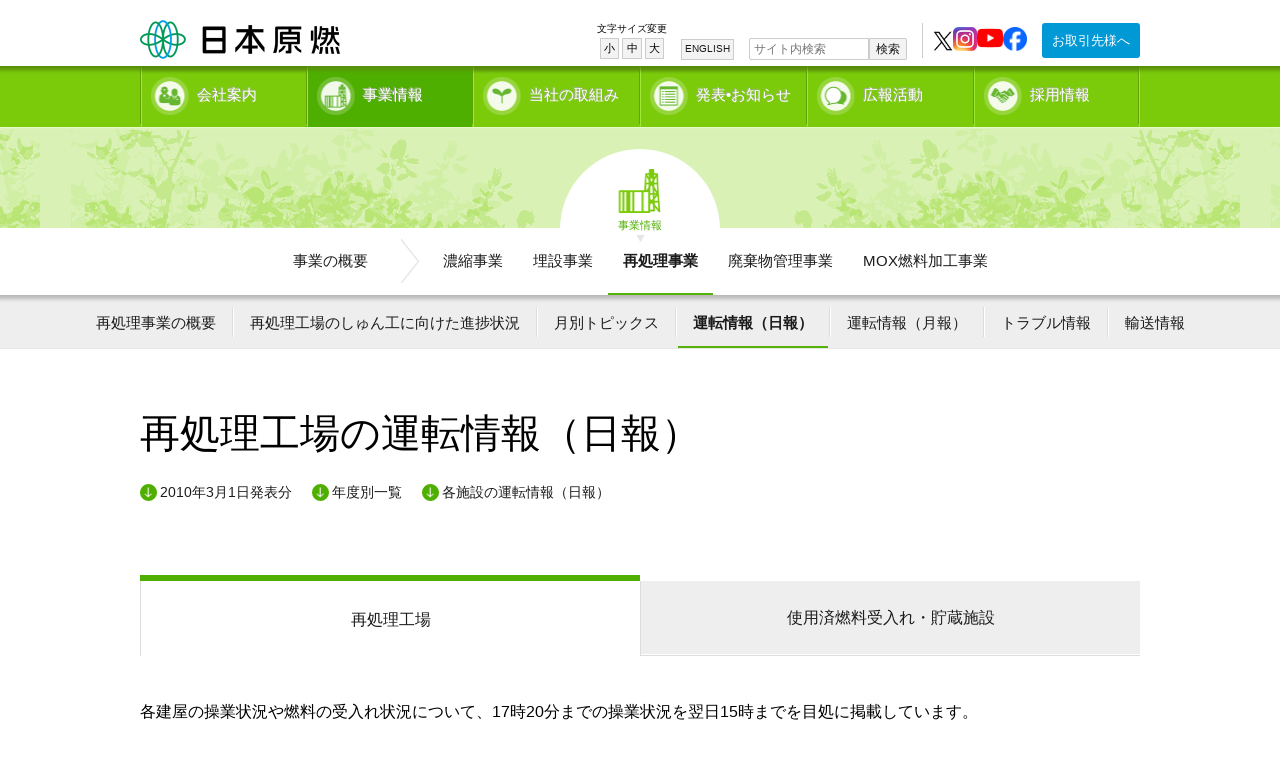

--- FILE ---
content_type: text/html; charset=UTF-8
request_url: https://www.jnfl.co.jp/ja/business/about/cycle/daily/reprocessing.html?20100301
body_size: 71907
content:
<!DOCTYPE html>
<!--[if lt IE 7 ]><html class="ie ie6" lang="ja"><![endif]--><!--[if IE 7 ]><html class="ie ie7" lang="ja"><![endif]--><!--[if IE 8 ]><html class="ie ie8" lang="ja"><![endif]--><!--[if IE 9 ]><html class="ie ie9" lang="ja"><![endif]--><!--[if gte IE 10 ]><html class="ie" lang="ja"><![endif]--><!--[if !(IE)]><!--><html lang="ja"><!--<![endif]-->
<head>
<meta charset="utf-8">
<title>[再処理事業] 運転情報（日報） - 再処理工場 - 2010年3月1日発表分 | 事業情報 &gt; 概要 - 日本原燃株式会社</title>
<!-- EVEMETA -->
<!-- start_EVEMETA01 -->
<!-- end_EVEMETA01 -->
<!-- start_EVEMETA02 -->
<!-- end_EVEMETA02 -->
<!-- EVEMETA -->
<!--meta name="robots" content="noindex,nofollow"-->

<!--meta http-equiv="X-UA-Compatible" content="IE=EmulateIE8"-->
<link rel="stylesheet" href="/ja/assets/common/css/default.css">
<link rel="stylesheet" href="/ja/business/assets/style.css">
<!--meta property="og:type" content="website"-->
<!--meta property="og:site_name" content="日本原燃株式会社"-->
<!--meta property="og:url" content="http://www.jnfl.co.jp/"-->
<!--meta property="og:image" content="http://www.jnfl.co.jp/ja/assets/images/icon/ogp_img.png"-->
<script src="/ja/assets/common/js/jquery.min.js"></script>
<link rel="stylesheet" href="/ja/assets/common/css/responsiveslider.css">
<script src="/ja/assets/common/js/responsiveslider.js"></script>

<meta name="viewport" content="width=device-width, initial-scale=1">
<meta name="format-detection" content="telephone=no">
<meta http-equiv="Imagetoolbar" content="no">

<link rel="shortcut icon" href="/ja/assets/common/images/icon/favicon.ico">
<!--script src="/ja/assets/common/js/head.js"></script-->

<script language="javascript" type="text/javascript">
	var sel_year = "2009";
	function chg_month(target){
		if (sel_year == "2009"){
			if (target == "4"){
				location.href = "https://"+ location.hostname +"/daily-stat/200904-month/re_siken.html"
			}
			if (target == "5"){
				location.href = "https://"+ location.hostname +"/daily-stat/200905-month/re_siken.html"
			}
			if (target == "6"){
				location.href = "https://"+ location.hostname +"/daily-stat/200906-month/re_siken.html"
			}
		}

		$("li[id^='s_month']").removeClass('selected');

		$("li#s_month"+target).addClass('selected');

		$("table[id^='t_month']").css('display','none');
		$("table[id^='t_month']").removeClass('selected-month');

		$("#t_month"+target).addClass('selected-month');
		$("#t_month"+target).css('display','');
	}
	$(function(){
		$("td#3-1").addClass('active');
	});

</script>
<!-- Google Tag Manager -->
<script>(function(w,d,s,l,i){w[l]=w[l]||[];w[l].push({'gtm.start':
new Date().getTime(),event:'gtm.js'});var f=d.getElementsByTagName(s)[0],
j=d.createElement(s),dl=l!='dataLayer'?'&l='+l:'';j.async=true;j.src=
'https://www.googletagmanager.com/gtm.js?id='+i+dl;f.parentNode.insertBefore(j,f);
})(window,document,'script','dataLayer','GTM-W2B6VQ7');</script>
<!-- End Google Tag Manager -->
</head>
<body class="business about cycle daily reprocessing business-about pc mac ja" id="business-about-cycle-daily"><script>var $device = "pc";</script>
<!-- Google Tag Manager (noscript) -->
<noscript><iframe src="https://www.googletagmanager.com/ns.html?id=GTM-W2B6VQ7"
height="0" width="0" style="display:none;visibility:hidden"></iframe></noscript>
<!-- End Google Tag Manager (noscript) -->
<div id="top" class="skip"><a href="#main">本文へ</a></div>

<header class="header" id="header">
	<div class="inner">
		<div class="logo fixed-side">
			<h1><a href="/ja/"><img src="/ja/assets/common/images/logo.png" alt="日本原燃" width="200" height="39"></a></h1>
		</div>

		<div class="misc flex-side">
			<div class="gmenu-transaction">
				<a class="gmenu-transaction__btn" href="/ja/transaction/">お取引先様へ</a>
			</div>

			<div class="gmenu-sns">
				<a class="gmenu-sns__x noicon-external" href="https://x.com/official_jnfl" target="_blank"><img src="/ja/pr/sns/image/icon-x.png" width="20" alt="Facebook"></a>
				<a class="gmenu-sns__instagram noicon-external" href="https://www.instagram.com/tsukaerugram/" target="_blank"><img src="/ja/pr/sns/image/icon-instagram.png" width="24" alt="Instagram"></a>
				<a class="gmenu-sns__youtube noicon-external" href="https://www.youtube.com/channel/UC_C-Lx-3wRNijzt21cfyuKw" target="_blank"><img src="/ja/pr/sns/image/icon-youtube.png" width="26" alt="YouTube"></a>
				<a class="gmenu-sns__facebook noicon-external" href="https://www.facebook.com/jnfl.jp" target="_blank"><img src="/ja/pr/sns/image/icon-facebook.png" width="24" alt="Facebook"></a>
			</div>

            <!--検索ボックス-->
			<div class="localsearch search-form-area">
				<div id="search-area" class="search-area">
					<form class="search-form" action="/ja/search/" method="post">
						<div class="search-input-area">
							<input class="search-query" placeholder="サイト内検索" type="text" name="q" maxlength="1000">
							<button type="submit" name="search">検索</button>
						</div>
					</form>
				</div>
			</div>
            <!--/検索ボックス-->

			<div class="inner">
				<dl class="fontchange" id="fontchange">
					<dt>文字サイズ変更</dt>
					<dd id="small">小</dd>
					<dd id="medium">中</dd>
					<dd id="large">大</dd>
				</dl>
				<form class="fontrange" oninput="fontamount.value=fontrange.value">
					<dl>
						<dt>文字サイズ変更</dt>
						<dd class="small">小</dd>
						<dd><output name="fontamount" for="fontrange" id="fontamount"></output></dd>
						<dd class="large">大</dd>
					</dl>
					<input type="range" min="7" max="28" value="13" id="fontrange" name="fontrange">
					<!--output name="fontamount" for="fontrange" id="fontamount"></output-->
				</form>
				<ul>
					<li><a href="/en/">ENGLISH</a></li>
					<!--li><a href="#">ダミー</a></li-->
				</ul>
			</div>
		</div>
	</div>

	<nav>
		<ul class="gmenu">
			<li class="first"><a href="/ja/company/">会社案内</a>
				<ul class="second">
					<li><a href="/ja/company/about/">会社概要</a></li>
					<li><a href="/ja/company/facility/">原子燃料サイクル施設概要</a></li>
					<li><a href="/ja/company/policy/">理念・方針</a></li>
					<li><a href="/ja/company/core-behaviors/">私たちの行動基準</a></li>
					<li><a href="/ja/company/history/">日本原燃のあゆみ</a></li>
					<li><a href="/ja/company/finance/">財務情報</a></li>
					<li><a href="/ja/company/group/">グループ会社</a></li>
				</ul>
			</li>
			<li class="first"><a href="/ja/business/">事業情報</a>
				<ul class="second">
					<li><a href="/ja/business/about/">概要</a></li>
					<li><a href="/ja/business/monitoring/">環境モニタリング</a></li>
					<li><a href="/ja/business/report/">品質保証活動・公開情報等</a></li>
				</ul>
			</li>
			<li class="first"><a href="/ja/special/">当社の取組み</a>
				<ul class="second">
					<li class="long"><a href="/ja/special/nuclear-cycle/">原子燃料サイクルの確立を目指して</a></li>
					<li><a href="/ja/special/our-maximum-priority/">安全を最優先に</a></li>
					<li class="long"><a href="/ja/special/construction-status/">再処理工場の主な安全性向上対策のための準備工事状況</a></li>
					<li><a href="/ja/special/highest-technology/">世界最高技術への挑戦</a></li>
					<li><a href="/ja/special/with-community/">地域とともに</a></li>
					<li><a href="/ja/special/gennen-times/">げんねんタイムズ</a></li>
				</ul>
			</li>
			<li class="first"><a href="/ja/release/">発表&bull;お知らせ</a>
				<ul class="second">
					<li><a href="/ja/release/press/">プレスリリース</a></li>
					<li><a href="/ja/release/topics/">トピックス</a></li>
					<li><a href="/ja/release/opinion/">当社関連報道についての見解</a></li>
					<li><a href="/ja/release/president-talk/">定例社長記者懇談会挨拶概要</a></li>
					<li><a href="/ja/release/other-info/">その他のお知らせ</a></li>
				</ul>
			</li>
			<li class="first"><a href="/ja/pr/">広報活動</a>
				<ul class="second">
					<li><a href="/ja/pr/event/">イベント情報</a></li>
					<li><a href="/ja/pr/program/">提供番組・CM</a></li>
					<li><a href="/ja/pr/ads/">新聞広告</a></li>
					<li><a href="/ja/pr/brochure/">広報紙</a></li>
					<li class="long"><a href="/ja/pr/puzzle/">ツカエルくんのクロスワードパズル</a></li>
					<li><a href="/ja/pr/pr-center/">PR施設</a></li>
					<li><a href="/ja/pr/virtual-tour/">げん旅クリックツアー</a></li>
					<li><a href="/ja/pr/manabi/">学びひろば</a></li>
				</ul>
			</li>
			<li class="first"><a href="/ja/recruit/">採用情報</a>
				<ul class="second">
					<li><a href="/recruit/">新卒採用</a></li>
					<li><a href="/recruit/mid-career/">経験者採用</a></li>
				</ul>
			</li>
		</ul>
	</nav>
	

</header>
<div class="subhead">
	<div class="parent">
		<a href="/ja/business/" class="index">事業情報</a>
	</div>
</div>
<div class="submenu">
	<ul class="parent">
		<li><a href="/ja/business/about/">事業の概要</a></li>
		<li id="parent-uran"><a href="/ja/business/about/uran/summary/">濃縮事業</a></li>
		<li id="parent-llw"><a href="/ja/business/about/llw/summary/">埋設事業</a></li>
		<li id="parent-cycle"><a href="/ja/business/about/cycle/summary/">再処理事業</a></li>
		<li id="parent-hlw"><a href="/ja/business/about/hlw/summary/">廃棄物管理事業</a></li>
		<li id="parent-mox"><a href="/ja/business/about/mox/summary/">MOX燃料加工事業</a></li>
	</ul>

	<ul class="child uran">
		<li><a href="/ja/business/about/uran/summary/">濃縮事業の概要</a></li>
		<li><a href="/ja/business/about/uran/monthly-topics/enrichment.html">月別トピックス</a></li>
		<li><a href="/ja/business/about/uran/daily/enrichment.html">運転情報（日報）</a></li>
		<li><a href="/ja/business/about/uran/monthly/">運転情報（月報）</a></li>
		<li><a href="/ja/business/about/uran/trouble/">トラブル情報</a></li>
		<li><a href="/ja/business/about/uran/transport/">輸送情報</a></li>
		<li><a href="/ja/business/about/uran/centrifuge/">新型遠心機の開発及び導入状況</a></li>
	</ul>

	<ul class="child llw">
		<li><a href="/ja/business/about/llw/summary/">埋設事業の概要</a></li>
		<li><a href="/ja/business/about/llw/monthly-topics/disposal.html">月別トピックス</a></li>
		<li><a href="/ja/business/about/llw/daily/disposal.html">運転情報（日報）</a></li>
		<li><a href="/ja/business/about/llw/monthly/">運転情報（月報）</a></li>
		<li><a href="/ja/business/about/llw/trouble/">トラブル情報</a></li>
		<li><a href="/ja/business/about/llw/transport/">輸送情報</a></li>
	</ul>

	<ul class="child cycle">
		<li><a href="/ja/business/about/cycle/summary/">再処理事業の概要</a></li>
		<li><a href="/ja/business/about/cycle/completion/">再処理工場のしゅん工に向けた進捗状況</a></li>
		<li><a href="/ja/business/about/cycle/monthly-topics/reprocessing.html">月別トピックス</a></li>
		<li><a href="/ja/business/about/cycle/daily/reprocessing.html">運転情報（日報）</a></li>
		<li><a href="/ja/business/about/cycle/monthly/">運転情報（月報）</a></li>
		<li><a href="/ja/business/about/cycle/trouble/">トラブル情報</a></li>
		<li><a href="/ja/business/about/cycle/transport/">輸送情報</a></li>
	</ul>

	<ul class="child hlw">
		<li><a href="/ja/business/about/hlw/summary/">廃棄物管理事業の概要</a></li>
		<li><a href="/ja/business/about/hlw/monthly-topics/storage.html">月別トピックス</a></li>
		<li><a href="/ja/business/about/hlw/daily/storage.html">運転情報（日報）</a></li>
		<li><a href="/ja/business/about/hlw/monthly/">運転情報（月報）</a></li>
		<li><a href="/ja/business/about/hlw/trouble/">トラブル情報</a></li>
		<li><a href="/ja/business/about/hlw/transport/">輸送情報</a></li>
		<li><a href="/ja/business/about/hlw/survey/">返還ガラス固化体受入検査状況</a></li>
	</ul>

	<ul class="child mox">
		<li><a href="/ja/business/about/mox/summary/">MOX燃料加工事業の概要</a></li>
		<li><a href="/ja/business/about/mox/construction/">建設状況</a></li>
		<li><a href="/ja/business/about/mox/trouble/">トラブル情報</a></li>
	</ul>
</div>

<div class="container" id="main">
	<section>
		<h1>再処理工場の運転情報（日報）</h1>
		<ul class="facility-selector">
			<li class="active"><a href="/ja/business/about/cycle/daily/reprocessing.html">再処理工場</a></li>
			<li><a href="/ja/business/about/cycle/daily/spent-fuel.html?20100301#main"><span class="sp-block">使用済燃料</span>受入れ・貯蔵施設</a></li>
		</ul>

		<p>各建屋の操業状況や燃料の受入れ状況について、17時20分までの操業状況を翌日15時までを目処に掲載しています。</p>

	</section>


	<article class="daily-area">
		<h2 id="selected">2010年3月1日発表分</h2>

		<div class="daily-topics"></div>


		<h3>試験運転状況</h3>

		<div class="report">
			<div class="period">
            2月25日（17時20分）<br>～ 2月28日（17時20分）            </div>

			<table>
				<thead>
					<tr>
						<th>建屋名</th>
						<th>主な試験状況<sup>※</sup>
						<span><a href="/ja/business/about/cycle/active-test/active-outline.html">（アクティブ試験の項目及び内容）</a></span></th>
						<th>備考</th>
					</tr>
				</thead>
				<tbody>
					<tr>
						<td>再処理工場全体として行うもの</td>
						<td class="center">気体廃棄物放出量確認試験<BR>線量当量率及び空気中の放射性物質濃度確認試験<BR>再処理施設全体の処理性能確認試験<BR>核燃料物質の物質収支確認</td>
						<td class="center">-</td>
					</tr>
					<tr>
						<td>前処理建屋</td>
						<td class="center">-</td>
						<td class="center">-</td>
					</tr>
					<tr>
						<td>分離建屋</td>
						<td class="center">（使用済み硝酸及び使用済み有機溶媒処理）<BR>(廃液処理)<BR></td>
						<td class="center">-</td>
					</tr>
					<tr>
						<td>精製建屋</td>
						<td class="center">（使用済み硝酸及び使用済み有機溶媒処理）</td>
						<td class="center">-</td>
					</tr>
					<tr>
						<td>低レベル廃液処理建屋</td>
						<td class="center">液体廃棄物放出量確認試験<BR>（廃液処理）</td>
						<td class="center">-</td>
					</tr>
					<tr>
						<td>ハル・エンドピース貯蔵建屋</td>
						<td class="center">（廃棄物の貯蔵）</td>
						<td class="center">-</td>
					</tr>
					<tr>
						<td>分析建屋</td>
						<td class="center">（試料分析及び分析機器較正）</td>
						<td class="center">-</td>
					</tr>
					<tr>
						<td>ウラン脱硝建屋</td>
						<td class="center">-</td>
						<td class="center">-</td>
					</tr>
					<tr>
						<td>ウラン酸化物貯蔵建屋</td>
						<td class="center">（製品の貯蔵）</td>
						<td class="center">-</td>
					</tr>
					<tr>
						<td>ウラン・プルトニウム<br>混合脱硝建屋</td>
						<td class="center">-</td>
						<td class="center">-</td>
					</tr>
					<tr>
						<td>ウラン・プルトニウム<br>混合酸化物貯蔵建屋</td>
						<td class="center">（製品の貯蔵）</td>
						<td class="center">-</td>
					</tr>
					<tr>
						<td>低レベル廃棄物処理建屋</td>
						<td class="center">（廃棄物処理）</td>
						<td class="center">-</td>
					</tr>
					<tr>
						<td>第2低レベル廃棄物貯蔵建屋</td>
						<td class="center">（廃棄物の貯蔵）</td>
						<td class="center">-</td>
					</tr>
					<tr>
						<td>チャンネルボックス・バーナブルポイズン処理建屋</td>
						<td class="center">（廃棄物処理）</td>
						<td class="center">-</td>
					</tr>
					<tr>
						<td>高レベル廃液ガラス固化建屋</td>
						<td class="center">（廃液の受入れ）<BR>（廃棄物の貯蔵）</td>
						<td class="center">-</td>
					</tr>
					<tr>
						<td>第1ガラス固化体貯蔵建屋<br>東棟</td>
						<td class="center">（廃棄物の貯蔵）</td>
						<td class="center">-</td>
					</tr>
					<tr>
						<td>使用済燃料受入れ・貯蔵建屋</td>
						<td class="center">（チャンネルボックス、バーナブルポイズンの取扱い等）</td>
						<td class="center">-</td>
					</tr>
				</tbody>
			</table>
		</div>
		<div class="u-mt20 small">
			<div>※主な試験状況の凡例</div>
				<table class="u-ml20">
					<tbody>
						<tr>
							<th class="center">〇〇試験、〇〇確認</th>
							<td>：アクティブ試験中の項目を示す</td>
						</tr>
						<tr>
							<th class="center">―</th>
							<td>：アクティブ試験の項目が完了したことを示す</td>
						</tr>
						<tr>
							<th class="center">（　　）</th>
							<td>：試験運転の一環として行うものを示す </td>
						</tr>
					</tbody>
				</table>
			</div>
	</article>

    	<div class="archive-selector">
		<h2 id="archive">年度別一覧</h2>

		<ul class="year-selector">
						<li class="prev-year"><a href="http://www.jnfl.co.jp/daily-stat/200903-month/re_siken.html"><span>2008年度</span></a></li>
						<li class="selected-year">2009年度</li>
						<li class="next-year"><a href="/ja/business/about/cycle/daily/reprocessing.html?20100401"><span>2010年度</span></a></li>
					</ul>

		<div class="month-selector-parent">
			<ul class="month-selector separate">
																		<li id="s_month4" name="s_month4"><a href="javascript:void(0);" onClick="chg_month('4');"><span>4月</span></a></li>
																			<li id="s_month5" name="s_month5"><a href="javascript:void(0);" onClick="chg_month('5');"><span>5月</span></a></li>
																			<li id="s_month6" name="s_month6"><a href="javascript:void(0);" onClick="chg_month('6');"><span>6月</span></a></li>
																			<li id="s_month7" name="s_month7"><a href="javascript:void(0);" onClick="chg_month('7');"><span>7月</span></a></li>
																			<li id="s_month8" name="s_month8"><a href="javascript:void(0);" onClick="chg_month('8');"><span>8月</span></a></li>
																			<li id="s_month9" name="s_month9"><a href="javascript:void(0);" onClick="chg_month('9');"><span>9月</span></a></li>
																			<li id="s_month10" name="s_month10"><a href="javascript:void(0);" onClick="chg_month('10');"><span>10月</span></a></li>
																			<li id="s_month11" name="s_month11"><a href="javascript:void(0);" onClick="chg_month('11');"><span>11月</span></a></li>
																			<li id="s_month12" name="s_month12"><a href="javascript:void(0);" onClick="chg_month('12');"><span>12月</span></a></li>
																			<li id="s_month1" name="s_month1"><a href="javascript:void(0);" onClick="chg_month('1');"><span>1月</span></a></li>
																			<li id="s_month2" name="s_month2"><a href="javascript:void(0);" onClick="chg_month('2');"><span>2月</span></a></li>
																			<li class="selected" id="s_month3" name="s_month3"><a href="javascript:void(0);" onClick="chg_month('3');"><span>3月</span></a></li>
										</ul>
		</div>

		<div class="calendar" id="calendar">

													<table style="display:none;" id="t_month4" name="t_month4">
							<thead>
					<tr class="day-of-the-week">
						<th>日</th>
						<th>月</th>
						<th>火</th>
						<th>水</th>
						<th>木</th>
						<th>金</th>
						<th>土</th>
					</tr>
				</thead>
				<tbody>
					<tr>
					<td></td>
<td></td>
<td></td>
<td class=""  id="4-1" name="4-1">
<span>1</span>
</td>
<td class=""  id="4-2" name="4-2">
<span>2</span>
</td>
<td class=""  id="4-3" name="4-3">
<span>3</span>
</td>
<td class="holiday "  id="4-4" name="4-4">
<span>4</span>
</td>
</tr>
<tr>
<td class=""  id="4-5" name="4-5">
<span>5</span>
</td>
<td class=""  id="4-6" name="4-6">
<span>6</span>
</td>
<td class=""  id="4-7" name="4-7">
<span>7</span>
</td>
<td class=""  id="4-8" name="4-8">
<span>8</span>
</td>
<td class=""  id="4-9" name="4-9">
<span>9</span>
</td>
<td class=""  id="4-10" name="4-10">
<span>10</span>
</td>
<td class="holiday "  id="4-11" name="4-11">
<span>11</span>
</td>
</tr>
<tr>
<td class=""  id="4-12" name="4-12">
<span>12</span>
</td>
<td class=""  id="4-13" name="4-13">
<span>13</span>
</td>
<td class=""  id="4-14" name="4-14">
<span>14</span>
</td>
<td class=""  id="4-15" name="4-15">
<span>15</span>
</td>
<td class=""  id="4-16" name="4-16">
<span>16</span>
</td>
<td class=""  id="4-17" name="4-17">
<span>17</span>
</td>
<td class="holiday "  id="4-18" name="4-18">
<span>18</span>
</td>
</tr>
<tr>
<td class=""  id="4-19" name="4-19">
<span>19</span>
</td>
<td class=""  id="4-20" name="4-20">
<span>20</span>
</td>
<td class=""  id="4-21" name="4-21">
<span>21</span>
</td>
<td class=""  id="4-22" name="4-22">
<span>22</span>
</td>
<td class=""  id="4-23" name="4-23">
<span>23</span>
</td>
<td class=""  id="4-24" name="4-24">
<span>24</span>
</td>
<td class="holiday "  id="4-25" name="4-25">
<span>25</span>
</td>
</tr>
<tr>
<td class=""  id="4-26" name="4-26">
<span>26</span>
</td>
<td class=""  id="4-27" name="4-27">
<span>27</span>
</td>
<td class=""  id="4-28" name="4-28">
<span>28</span>
</td>
<td class="holiday "  id="4-29" name="4-29">
<span>29</span>
</td>
<td class=""  id="4-30" name="4-30">
<span>30</span>
</td>
<td></td>
<td></td>
</tr>
<tr>

					</tr>
				</tbody>
			</table>
											<table style="display:none;" id="t_month5" name="t_month5">
							<thead>
					<tr class="day-of-the-week">
						<th>日</th>
						<th>月</th>
						<th>火</th>
						<th>水</th>
						<th>木</th>
						<th>金</th>
						<th>土</th>
					</tr>
				</thead>
				<tbody>
					<tr>
					<td></td>
<td></td>
<td></td>
<td></td>
<td></td>
<td class="holiday "  id="5-1" name="5-1">
<span>1</span>
</td>
<td class="holiday "  id="5-2" name="5-2">
<span>2</span>
</td>
</tr>
<tr>
<td class="holiday "  id="5-3" name="5-3">
<span>3</span>
</td>
<td class="holiday "  id="5-4" name="5-4">
<span>4</span>
</td>
<td class="holiday "  id="5-5" name="5-5">
<span>5</span>
</td>
<td class="holiday "  id="5-6" name="5-6">
<span>6</span>
</td>
<td class=""  id="5-7" name="5-7">
<span>7</span>
</td>
<td class=""  id="5-8" name="5-8">
<span>8</span>
</td>
<td class="holiday "  id="5-9" name="5-9">
<span>9</span>
</td>
</tr>
<tr>
<td class=""  id="5-10" name="5-10">
<span>10</span>
</td>
<td class=""  id="5-11" name="5-11">
<span>11</span>
</td>
<td class=""  id="5-12" name="5-12">
<span>12</span>
</td>
<td class=""  id="5-13" name="5-13">
<span>13</span>
</td>
<td class=""  id="5-14" name="5-14">
<span>14</span>
</td>
<td class=""  id="5-15" name="5-15">
<span>15</span>
</td>
<td class="holiday "  id="5-16" name="5-16">
<span>16</span>
</td>
</tr>
<tr>
<td class=""  id="5-17" name="5-17">
<span>17</span>
</td>
<td class=""  id="5-18" name="5-18">
<span>18</span>
</td>
<td class=""  id="5-19" name="5-19">
<span>19</span>
</td>
<td class=""  id="5-20" name="5-20">
<span>20</span>
</td>
<td class=""  id="5-21" name="5-21">
<span>21</span>
</td>
<td class=""  id="5-22" name="5-22">
<span>22</span>
</td>
<td class="holiday "  id="5-23" name="5-23">
<span>23</span>
</td>
</tr>
<tr>
<td class=""  id="5-24" name="5-24">
<span>24</span>
</td>
<td class=""  id="5-25" name="5-25">
<span>25</span>
</td>
<td class=""  id="5-26" name="5-26">
<span>26</span>
</td>
<td class=""  id="5-27" name="5-27">
<span>27</span>
</td>
<td class=""  id="5-28" name="5-28">
<span>28</span>
</td>
<td class=""  id="5-29" name="5-29">
<span>29</span>
</td>
<td class="holiday "  id="5-30" name="5-30">
<span>30</span>
</td>
</tr>
<tr>
<td class=""  id="5-31" name="5-31">
<span>31</span>
</td>
<td></td>
<td></td>
<td></td>
<td></td>
<td></td>
<td></td>
</tr>
<tr>

					</tr>
				</tbody>
			</table>
											<table style="display:none;" id="t_month6" name="t_month6">
							<thead>
					<tr class="day-of-the-week">
						<th>日</th>
						<th>月</th>
						<th>火</th>
						<th>水</th>
						<th>木</th>
						<th>金</th>
						<th>土</th>
					</tr>
				</thead>
				<tbody>
					<tr>
					<td></td>
<td class=""  id="6-1" name="6-1">
<span>1</span>
</td>
<td class=""  id="6-2" name="6-2">
<span>2</span>
</td>
<td class=""  id="6-3" name="6-3">
<span>3</span>
</td>
<td class=""  id="6-4" name="6-4">
<span>4</span>
</td>
<td class=""  id="6-5" name="6-5">
<span>5</span>
</td>
<td class="holiday "  id="6-6" name="6-6">
<span>6</span>
</td>
</tr>
<tr>
<td class=""  id="6-7" name="6-7">
<span>7</span>
</td>
<td class=""  id="6-8" name="6-8">
<span>8</span>
</td>
<td class=""  id="6-9" name="6-9">
<span>9</span>
</td>
<td class=""  id="6-10" name="6-10">
<span>10</span>
</td>
<td class=""  id="6-11" name="6-11">
<span>11</span>
</td>
<td class=""  id="6-12" name="6-12">
<span>12</span>
</td>
<td class="holiday "  id="6-13" name="6-13">
<span>13</span>
</td>
</tr>
<tr>
<td class=""  id="6-14" name="6-14">
<span>14</span>
</td>
<td class=""  id="6-15" name="6-15">
<span>15</span>
</td>
<td class=""  id="6-16" name="6-16">
<span>16</span>
</td>
<td class=""  id="6-17" name="6-17">
<span>17</span>
</td>
<td class=""  id="6-18" name="6-18">
<span>18</span>
</td>
<td class=""  id="6-19" name="6-19">
<span>19</span>
</td>
<td class="holiday "  id="6-20" name="6-20">
<span>20</span>
</td>
</tr>
<tr>
<td class=""  id="6-21" name="6-21">
<span>21</span>
</td>
<td class=""  id="6-22" name="6-22">
<span>22</span>
</td>
<td class=""  id="6-23" name="6-23">
<span>23</span>
</td>
<td class=""  id="6-24" name="6-24">
<span>24</span>
</td>
<td class=""  id="6-25" name="6-25">
<span>25</span>
</td>
<td class=""  id="6-26" name="6-26">
<span>26</span>
</td>
<td class="holiday "  id="6-27" name="6-27">
<span>27</span>
</td>
</tr>
<tr>
<td class=""  id="6-28" name="6-28">
<span>28</span>
</td>
<td class=""  id="6-29" name="6-29">
<span>29</span>
</td>
<td class=""  id="6-30" name="6-30">
<span>30</span>
</td>
<td></td>
<td></td>
<td></td>
<td></td>
</tr>
<tr>

					</tr>
				</tbody>
			</table>
											<table style="display:none;" id="t_month7" name="t_month7">
							<thead>
					<tr class="day-of-the-week">
						<th>日</th>
						<th>月</th>
						<th>火</th>
						<th>水</th>
						<th>木</th>
						<th>金</th>
						<th>土</th>
					</tr>
				</thead>
				<tbody>
					<tr>
					<td></td>
<td></td>
<td></td>
<td class=""  id="7-1" name="7-1">
<a href="/ja/business/about/cycle/daily/reprocessing.html?20090701#selected"><span>1</span></a>
</td>
<td class=""  id="7-2" name="7-2">
<a href="/ja/business/about/cycle/daily/reprocessing.html?20090702#selected"><span>2</span></a>
</td>
<td class=""  id="7-3" name="7-3">
<a href="/ja/business/about/cycle/daily/reprocessing.html?20090703#selected"><span>3</span></a>
</td>
<td class="holiday "  id="7-4" name="7-4">
<span>4</span>
</td>
</tr>
<tr>
<td class=""  id="7-5" name="7-5">
<span>5</span>
</td>
<td class=""  id="7-6" name="7-6">
<a href="/ja/business/about/cycle/daily/reprocessing.html?20090706#selected"><span>6</span></a>
</td>
<td class=""  id="7-7" name="7-7">
<a href="/ja/business/about/cycle/daily/reprocessing.html?20090707#selected"><span>7</span></a>
</td>
<td class=""  id="7-8" name="7-8">
<a href="/ja/business/about/cycle/daily/reprocessing.html?20090708#selected"><span>8</span></a>
</td>
<td class=""  id="7-9" name="7-9">
<a href="/ja/business/about/cycle/daily/reprocessing.html?20090709#selected"><span>9</span></a>
</td>
<td class=""  id="7-10" name="7-10">
<a href="/ja/business/about/cycle/daily/reprocessing.html?20090710#selected"><span>10</span></a>
</td>
<td class="holiday "  id="7-11" name="7-11">
<span>11</span>
</td>
</tr>
<tr>
<td class=""  id="7-12" name="7-12">
<span>12</span>
</td>
<td class=""  id="7-13" name="7-13">
<a href="/ja/business/about/cycle/daily/reprocessing.html?20090713#selected"><span>13</span></a>
</td>
<td class=""  id="7-14" name="7-14">
<a href="/ja/business/about/cycle/daily/reprocessing.html?20090714#selected"><span>14</span></a>
</td>
<td class=""  id="7-15" name="7-15">
<a href="/ja/business/about/cycle/daily/reprocessing.html?20090715#selected"><span>15</span></a>
</td>
<td class=""  id="7-16" name="7-16">
<a href="/ja/business/about/cycle/daily/reprocessing.html?20090716#selected"><span>16</span></a>
</td>
<td class=""  id="7-17" name="7-17">
<a href="/ja/business/about/cycle/daily/reprocessing.html?20090717#selected"><span>17</span></a>
</td>
<td class="holiday "  id="7-18" name="7-18">
<span>18</span>
</td>
</tr>
<tr>
<td class=""  id="7-19" name="7-19">
<span>19</span>
</td>
<td class="holiday "  id="7-20" name="7-20">
<span>20</span>
</td>
<td class=""  id="7-21" name="7-21">
<a href="/ja/business/about/cycle/daily/reprocessing.html?20090721#selected"><span>21</span></a>
</td>
<td class=""  id="7-22" name="7-22">
<a href="/ja/business/about/cycle/daily/reprocessing.html?20090722#selected"><span>22</span></a>
</td>
<td class=""  id="7-23" name="7-23">
<a href="/ja/business/about/cycle/daily/reprocessing.html?20090723#selected"><span>23</span></a>
</td>
<td class=""  id="7-24" name="7-24">
<a href="/ja/business/about/cycle/daily/reprocessing.html?20090724#selected"><span>24</span></a>
</td>
<td class="holiday "  id="7-25" name="7-25">
<span>25</span>
</td>
</tr>
<tr>
<td class=""  id="7-26" name="7-26">
<span>26</span>
</td>
<td class=""  id="7-27" name="7-27">
<a href="/ja/business/about/cycle/daily/reprocessing.html?20090727#selected"><span>27</span></a>
</td>
<td class=""  id="7-28" name="7-28">
<a href="/ja/business/about/cycle/daily/reprocessing.html?20090728#selected"><span>28</span></a>
</td>
<td class=""  id="7-29" name="7-29">
<a href="/ja/business/about/cycle/daily/reprocessing.html?20090729#selected"><span>29</span></a>
</td>
<td class=""  id="7-30" name="7-30">
<a href="/ja/business/about/cycle/daily/reprocessing.html?20090730#selected"><span>30</span></a>
</td>
<td class=""  id="7-31" name="7-31">
<a href="/ja/business/about/cycle/daily/reprocessing.html?20090731#selected"><span>31</span></a>
</td>
<td></td>
</tr>
<tr>

					</tr>
				</tbody>
			</table>
											<table style="display:none;" id="t_month8" name="t_month8">
							<thead>
					<tr class="day-of-the-week">
						<th>日</th>
						<th>月</th>
						<th>火</th>
						<th>水</th>
						<th>木</th>
						<th>金</th>
						<th>土</th>
					</tr>
				</thead>
				<tbody>
					<tr>
					<td></td>
<td></td>
<td></td>
<td></td>
<td></td>
<td></td>
<td class="holiday "  id="8-1" name="8-1">
<span>1</span>
</td>
</tr>
<tr>
<td class=""  id="8-2" name="8-2">
<span>2</span>
</td>
<td class=""  id="8-3" name="8-3">
<a href="/ja/business/about/cycle/daily/reprocessing.html?20090803#selected"><span>3</span></a>
</td>
<td class=""  id="8-4" name="8-4">
<a href="/ja/business/about/cycle/daily/reprocessing.html?20090804#selected"><span>4</span></a>
</td>
<td class=""  id="8-5" name="8-5">
<a href="/ja/business/about/cycle/daily/reprocessing.html?20090805#selected"><span>5</span></a>
</td>
<td class=""  id="8-6" name="8-6">
<a href="/ja/business/about/cycle/daily/reprocessing.html?20090806#selected"><span>6</span></a>
</td>
<td class=""  id="8-7" name="8-7">
<a href="/ja/business/about/cycle/daily/reprocessing.html?20090807#selected"><span>7</span></a>
</td>
<td class="holiday "  id="8-8" name="8-8">
<span>8</span>
</td>
</tr>
<tr>
<td class=""  id="8-9" name="8-9">
<span>9</span>
</td>
<td class=""  id="8-10" name="8-10">
<a href="/ja/business/about/cycle/daily/reprocessing.html?20090810#selected"><span>10</span></a>
</td>
<td class=""  id="8-11" name="8-11">
<a href="/ja/business/about/cycle/daily/reprocessing.html?20090811#selected"><span>11</span></a>
</td>
<td class=""  id="8-12" name="8-12">
<a href="/ja/business/about/cycle/daily/reprocessing.html?20090812#selected"><span>12</span></a>
</td>
<td class=""  id="8-13" name="8-13">
<a href="/ja/business/about/cycle/daily/reprocessing.html?20090813#selected"><span>13</span></a>
</td>
<td class=""  id="8-14" name="8-14">
<a href="/ja/business/about/cycle/daily/reprocessing.html?20090814#selected"><span>14</span></a>
</td>
<td class="holiday "  id="8-15" name="8-15">
<span>15</span>
</td>
</tr>
<tr>
<td class=""  id="8-16" name="8-16">
<span>16</span>
</td>
<td class=""  id="8-17" name="8-17">
<a href="/ja/business/about/cycle/daily/reprocessing.html?20090817#selected"><span>17</span></a>
</td>
<td class=""  id="8-18" name="8-18">
<a href="/ja/business/about/cycle/daily/reprocessing.html?20090818#selected"><span>18</span></a>
</td>
<td class=""  id="8-19" name="8-19">
<a href="/ja/business/about/cycle/daily/reprocessing.html?20090819#selected"><span>19</span></a>
</td>
<td class=""  id="8-20" name="8-20">
<a href="/ja/business/about/cycle/daily/reprocessing.html?20090820#selected"><span>20</span></a>
</td>
<td class=""  id="8-21" name="8-21">
<a href="/ja/business/about/cycle/daily/reprocessing.html?20090821#selected"><span>21</span></a>
</td>
<td class="holiday "  id="8-22" name="8-22">
<span>22</span>
</td>
</tr>
<tr>
<td class=""  id="8-23" name="8-23">
<span>23</span>
</td>
<td class=""  id="8-24" name="8-24">
<a href="/ja/business/about/cycle/daily/reprocessing.html?20090824#selected"><span>24</span></a>
</td>
<td class=""  id="8-25" name="8-25">
<a href="/ja/business/about/cycle/daily/reprocessing.html?20090825#selected"><span>25</span></a>
</td>
<td class=""  id="8-26" name="8-26">
<a href="/ja/business/about/cycle/daily/reprocessing.html?20090826#selected"><span>26</span></a>
</td>
<td class=""  id="8-27" name="8-27">
<a href="/ja/business/about/cycle/daily/reprocessing.html?20090827#selected"><span>27</span></a>
</td>
<td class=""  id="8-28" name="8-28">
<a href="/ja/business/about/cycle/daily/reprocessing.html?20090828#selected"><span>28</span></a>
</td>
<td class="holiday "  id="8-29" name="8-29">
<span>29</span>
</td>
</tr>
<tr>
<td class=""  id="8-30" name="8-30">
<span>30</span>
</td>
<td class=""  id="8-31" name="8-31">
<a href="/ja/business/about/cycle/daily/reprocessing.html?20090831#selected"><span>31</span></a>
</td>
<td></td>
<td></td>
<td></td>
<td></td>
<td></td>
</tr>
<tr>

					</tr>
				</tbody>
			</table>
											<table style="display:none;" id="t_month9" name="t_month9">
							<thead>
					<tr class="day-of-the-week">
						<th>日</th>
						<th>月</th>
						<th>火</th>
						<th>水</th>
						<th>木</th>
						<th>金</th>
						<th>土</th>
					</tr>
				</thead>
				<tbody>
					<tr>
					<td></td>
<td></td>
<td class=""  id="9-1" name="9-1">
<a href="/ja/business/about/cycle/daily/reprocessing.html?20090901#selected"><span>1</span></a>
</td>
<td class=""  id="9-2" name="9-2">
<a href="/ja/business/about/cycle/daily/reprocessing.html?20090902#selected"><span>2</span></a>
</td>
<td class=""  id="9-3" name="9-3">
<a href="/ja/business/about/cycle/daily/reprocessing.html?20090903#selected"><span>3</span></a>
</td>
<td class=""  id="9-4" name="9-4">
<a href="/ja/business/about/cycle/daily/reprocessing.html?20090904#selected"><span>4</span></a>
</td>
<td class="holiday "  id="9-5" name="9-5">
<span>5</span>
</td>
</tr>
<tr>
<td class=""  id="9-6" name="9-6">
<span>6</span>
</td>
<td class=""  id="9-7" name="9-7">
<a href="/ja/business/about/cycle/daily/reprocessing.html?20090907#selected"><span>7</span></a>
</td>
<td class=""  id="9-8" name="9-8">
<a href="/ja/business/about/cycle/daily/reprocessing.html?20090908#selected"><span>8</span></a>
</td>
<td class=""  id="9-9" name="9-9">
<a href="/ja/business/about/cycle/daily/reprocessing.html?20090909#selected"><span>9</span></a>
</td>
<td class=""  id="9-10" name="9-10">
<a href="/ja/business/about/cycle/daily/reprocessing.html?20090910#selected"><span>10</span></a>
</td>
<td class=""  id="9-11" name="9-11">
<a href="/ja/business/about/cycle/daily/reprocessing.html?20090911#selected"><span>11</span></a>
</td>
<td class="holiday "  id="9-12" name="9-12">
<span>12</span>
</td>
</tr>
<tr>
<td class=""  id="9-13" name="9-13">
<span>13</span>
</td>
<td class=""  id="9-14" name="9-14">
<a href="/ja/business/about/cycle/daily/reprocessing.html?20090914#selected"><span>14</span></a>
</td>
<td class=""  id="9-15" name="9-15">
<a href="/ja/business/about/cycle/daily/reprocessing.html?20090915#selected"><span>15</span></a>
</td>
<td class=""  id="9-16" name="9-16">
<a href="/ja/business/about/cycle/daily/reprocessing.html?20090916#selected"><span>16</span></a>
</td>
<td class=""  id="9-17" name="9-17">
<a href="/ja/business/about/cycle/daily/reprocessing.html?20090917#selected"><span>17</span></a>
</td>
<td class=""  id="9-18" name="9-18">
<a href="/ja/business/about/cycle/daily/reprocessing.html?20090918#selected"><span>18</span></a>
</td>
<td class="holiday "  id="9-19" name="9-19">
<span>19</span>
</td>
</tr>
<tr>
<td class=""  id="9-20" name="9-20">
<span>20</span>
</td>
<td class="holiday "  id="9-21" name="9-21">
<span>21</span>
</td>
<td class="holiday "  id="9-22" name="9-22">
<span>22</span>
</td>
<td class="holiday "  id="9-23" name="9-23">
<span>23</span>
</td>
<td class=""  id="9-24" name="9-24">
<a href="/ja/business/about/cycle/daily/reprocessing.html?20090924#selected"><span>24</span></a>
</td>
<td class=""  id="9-25" name="9-25">
<a href="/ja/business/about/cycle/daily/reprocessing.html?20090925#selected"><span>25</span></a>
</td>
<td class="holiday "  id="9-26" name="9-26">
<span>26</span>
</td>
</tr>
<tr>
<td class=""  id="9-27" name="9-27">
<span>27</span>
</td>
<td class=""  id="9-28" name="9-28">
<a href="/ja/business/about/cycle/daily/reprocessing.html?20090928#selected"><span>28</span></a>
</td>
<td class=""  id="9-29" name="9-29">
<a href="/ja/business/about/cycle/daily/reprocessing.html?20090929#selected"><span>29</span></a>
</td>
<td class=""  id="9-30" name="9-30">
<a href="/ja/business/about/cycle/daily/reprocessing.html?20090930#selected"><span>30</span></a>
</td>
<td></td>
<td></td>
<td></td>
</tr>
<tr>

					</tr>
				</tbody>
			</table>
											<table style="display:none;" id="t_month10" name="t_month10">
							<thead>
					<tr class="day-of-the-week">
						<th>日</th>
						<th>月</th>
						<th>火</th>
						<th>水</th>
						<th>木</th>
						<th>金</th>
						<th>土</th>
					</tr>
				</thead>
				<tbody>
					<tr>
					<td></td>
<td></td>
<td></td>
<td></td>
<td class=""  id="10-1" name="10-1">
<a href="/ja/business/about/cycle/daily/reprocessing.html?20091001#selected"><span>1</span></a>
</td>
<td class=""  id="10-2" name="10-2">
<a href="/ja/business/about/cycle/daily/reprocessing.html?20091002#selected"><span>2</span></a>
</td>
<td class="holiday "  id="10-3" name="10-3">
<span>3</span>
</td>
</tr>
<tr>
<td class=""  id="10-4" name="10-4">
<span>4</span>
</td>
<td class=""  id="10-5" name="10-5">
<a href="/ja/business/about/cycle/daily/reprocessing.html?20091005#selected"><span>5</span></a>
</td>
<td class=""  id="10-6" name="10-6">
<a href="/ja/business/about/cycle/daily/reprocessing.html?20091006#selected"><span>6</span></a>
</td>
<td class=""  id="10-7" name="10-7">
<a href="/ja/business/about/cycle/daily/reprocessing.html?20091007#selected"><span>7</span></a>
</td>
<td class=""  id="10-8" name="10-8">
<a href="/ja/business/about/cycle/daily/reprocessing.html?20091008#selected"><span>8</span></a>
</td>
<td class=""  id="10-9" name="10-9">
<a href="/ja/business/about/cycle/daily/reprocessing.html?20091009#selected"><span>9</span></a>
</td>
<td class="holiday "  id="10-10" name="10-10">
<span>10</span>
</td>
</tr>
<tr>
<td class=""  id="10-11" name="10-11">
<span>11</span>
</td>
<td class="holiday "  id="10-12" name="10-12">
<span>12</span>
</td>
<td class=""  id="10-13" name="10-13">
<a href="/ja/business/about/cycle/daily/reprocessing.html?20091013#selected"><span>13</span></a>
</td>
<td class=""  id="10-14" name="10-14">
<a href="/ja/business/about/cycle/daily/reprocessing.html?20091014#selected"><span>14</span></a>
</td>
<td class=""  id="10-15" name="10-15">
<a href="/ja/business/about/cycle/daily/reprocessing.html?20091015#selected"><span>15</span></a>
</td>
<td class=""  id="10-16" name="10-16">
<a href="/ja/business/about/cycle/daily/reprocessing.html?20091016#selected"><span>16</span></a>
</td>
<td class="holiday "  id="10-17" name="10-17">
<span>17</span>
</td>
</tr>
<tr>
<td class=""  id="10-18" name="10-18">
<span>18</span>
</td>
<td class=""  id="10-19" name="10-19">
<a href="/ja/business/about/cycle/daily/reprocessing.html?20091019#selected"><span>19</span></a>
</td>
<td class=""  id="10-20" name="10-20">
<a href="/ja/business/about/cycle/daily/reprocessing.html?20091020#selected"><span>20</span></a>
</td>
<td class=""  id="10-21" name="10-21">
<a href="/ja/business/about/cycle/daily/reprocessing.html?20091021#selected"><span>21</span></a>
</td>
<td class=""  id="10-22" name="10-22">
<a href="/ja/business/about/cycle/daily/reprocessing.html?20091022#selected"><span>22</span></a>
</td>
<td class=""  id="10-23" name="10-23">
<a href="/ja/business/about/cycle/daily/reprocessing.html?20091023#selected"><span>23</span></a>
</td>
<td class="holiday "  id="10-24" name="10-24">
<span>24</span>
</td>
</tr>
<tr>
<td class=""  id="10-25" name="10-25">
<span>25</span>
</td>
<td class=""  id="10-26" name="10-26">
<a href="/ja/business/about/cycle/daily/reprocessing.html?20091026#selected"><span>26</span></a>
</td>
<td class=""  id="10-27" name="10-27">
<a href="/ja/business/about/cycle/daily/reprocessing.html?20091027#selected"><span>27</span></a>
</td>
<td class=""  id="10-28" name="10-28">
<a href="/ja/business/about/cycle/daily/reprocessing.html?20091028#selected"><span>28</span></a>
</td>
<td class=""  id="10-29" name="10-29">
<a href="/ja/business/about/cycle/daily/reprocessing.html?20091029#selected"><span>29</span></a>
</td>
<td class=""  id="10-30" name="10-30">
<a href="/ja/business/about/cycle/daily/reprocessing.html?20091030#selected"><span>30</span></a>
</td>
<td class="holiday "  id="10-31" name="10-31">
<span>31</span>
</td>
</tr>
<tr>

					</tr>
				</tbody>
			</table>
											<table style="display:none;" id="t_month11" name="t_month11">
							<thead>
					<tr class="day-of-the-week">
						<th>日</th>
						<th>月</th>
						<th>火</th>
						<th>水</th>
						<th>木</th>
						<th>金</th>
						<th>土</th>
					</tr>
				</thead>
				<tbody>
					<tr>
					<td class=""  id="11-1" name="11-1">
<span>1</span>
</td>
<td class=""  id="11-2" name="11-2">
<a href="/ja/business/about/cycle/daily/reprocessing.html?20091102#selected"><span>2</span></a>
</td>
<td class="holiday "  id="11-3" name="11-3">
<span>3</span>
</td>
<td class=""  id="11-4" name="11-4">
<a href="/ja/business/about/cycle/daily/reprocessing.html?20091104#selected"><span>4</span></a>
</td>
<td class=""  id="11-5" name="11-5">
<a href="/ja/business/about/cycle/daily/reprocessing.html?20091105#selected"><span>5</span></a>
</td>
<td class=""  id="11-6" name="11-6">
<a href="/ja/business/about/cycle/daily/reprocessing.html?20091106#selected"><span>6</span></a>
</td>
<td class="holiday "  id="11-7" name="11-7">
<span>7</span>
</td>
</tr>
<tr>
<td class=""  id="11-8" name="11-8">
<span>8</span>
</td>
<td class=""  id="11-9" name="11-9">
<a href="/ja/business/about/cycle/daily/reprocessing.html?20091109#selected"><span>9</span></a>
</td>
<td class=""  id="11-10" name="11-10">
<a href="/ja/business/about/cycle/daily/reprocessing.html?20091110#selected"><span>10</span></a>
</td>
<td class=""  id="11-11" name="11-11">
<a href="/ja/business/about/cycle/daily/reprocessing.html?20091111#selected"><span>11</span></a>
</td>
<td class=""  id="11-12" name="11-12">
<a href="/ja/business/about/cycle/daily/reprocessing.html?20091112#selected"><span>12</span></a>
</td>
<td class=""  id="11-13" name="11-13">
<a href="/ja/business/about/cycle/daily/reprocessing.html?20091113#selected"><span>13</span></a>
</td>
<td class="holiday "  id="11-14" name="11-14">
<span>14</span>
</td>
</tr>
<tr>
<td class=""  id="11-15" name="11-15">
<span>15</span>
</td>
<td class=""  id="11-16" name="11-16">
<a href="/ja/business/about/cycle/daily/reprocessing.html?20091116#selected"><span>16</span></a>
</td>
<td class=""  id="11-17" name="11-17">
<a href="/ja/business/about/cycle/daily/reprocessing.html?20091117#selected"><span>17</span></a>
</td>
<td class=""  id="11-18" name="11-18">
<a href="/ja/business/about/cycle/daily/reprocessing.html?20091118#selected"><span>18</span></a>
</td>
<td class=""  id="11-19" name="11-19">
<a href="/ja/business/about/cycle/daily/reprocessing.html?20091119#selected"><span>19</span></a>
</td>
<td class=""  id="11-20" name="11-20">
<a href="/ja/business/about/cycle/daily/reprocessing.html?20091120#selected"><span>20</span></a>
</td>
<td class="holiday "  id="11-21" name="11-21">
<span>21</span>
</td>
</tr>
<tr>
<td class=""  id="11-22" name="11-22">
<span>22</span>
</td>
<td class="holiday "  id="11-23" name="11-23">
<span>23</span>
</td>
<td class=""  id="11-24" name="11-24">
<a href="/ja/business/about/cycle/daily/reprocessing.html?20091124#selected"><span>24</span></a>
</td>
<td class=""  id="11-25" name="11-25">
<a href="/ja/business/about/cycle/daily/reprocessing.html?20091125#selected"><span>25</span></a>
</td>
<td class=""  id="11-26" name="11-26">
<a href="/ja/business/about/cycle/daily/reprocessing.html?20091126#selected"><span>26</span></a>
</td>
<td class=""  id="11-27" name="11-27">
<a href="/ja/business/about/cycle/daily/reprocessing.html?20091127#selected"><span>27</span></a>
</td>
<td class="holiday "  id="11-28" name="11-28">
<span>28</span>
</td>
</tr>
<tr>
<td class=""  id="11-29" name="11-29">
<span>29</span>
</td>
<td class=""  id="11-30" name="11-30">
<a href="/ja/business/about/cycle/daily/reprocessing.html?20091130#selected"><span>30</span></a>
</td>
<td></td>
<td></td>
<td></td>
<td></td>
<td></td>
</tr>
<tr>

					</tr>
				</tbody>
			</table>
											<table style="display:none;" id="t_month12" name="t_month12">
							<thead>
					<tr class="day-of-the-week">
						<th>日</th>
						<th>月</th>
						<th>火</th>
						<th>水</th>
						<th>木</th>
						<th>金</th>
						<th>土</th>
					</tr>
				</thead>
				<tbody>
					<tr>
					<td></td>
<td></td>
<td class=""  id="12-1" name="12-1">
<a href="/ja/business/about/cycle/daily/reprocessing.html?20091201#selected"><span>1</span></a>
</td>
<td class=""  id="12-2" name="12-2">
<a href="/ja/business/about/cycle/daily/reprocessing.html?20091202#selected"><span>2</span></a>
</td>
<td class=""  id="12-3" name="12-3">
<a href="/ja/business/about/cycle/daily/reprocessing.html?20091203#selected"><span>3</span></a>
</td>
<td class=""  id="12-4" name="12-4">
<a href="/ja/business/about/cycle/daily/reprocessing.html?20091204#selected"><span>4</span></a>
</td>
<td class="holiday "  id="12-5" name="12-5">
<span>5</span>
</td>
</tr>
<tr>
<td class=""  id="12-6" name="12-6">
<span>6</span>
</td>
<td class=""  id="12-7" name="12-7">
<a href="/ja/business/about/cycle/daily/reprocessing.html?20091207#selected"><span>7</span></a>
</td>
<td class=""  id="12-8" name="12-8">
<a href="/ja/business/about/cycle/daily/reprocessing.html?20091208#selected"><span>8</span></a>
</td>
<td class=""  id="12-9" name="12-9">
<a href="/ja/business/about/cycle/daily/reprocessing.html?20091209#selected"><span>9</span></a>
</td>
<td class=""  id="12-10" name="12-10">
<a href="/ja/business/about/cycle/daily/reprocessing.html?20091210#selected"><span>10</span></a>
</td>
<td class=""  id="12-11" name="12-11">
<a href="/ja/business/about/cycle/daily/reprocessing.html?20091211#selected"><span>11</span></a>
</td>
<td class="holiday "  id="12-12" name="12-12">
<span>12</span>
</td>
</tr>
<tr>
<td class=""  id="12-13" name="12-13">
<span>13</span>
</td>
<td class=""  id="12-14" name="12-14">
<a href="/ja/business/about/cycle/daily/reprocessing.html?20091214#selected"><span>14</span></a>
</td>
<td class=""  id="12-15" name="12-15">
<a href="/ja/business/about/cycle/daily/reprocessing.html?20091215#selected"><span>15</span></a>
</td>
<td class=""  id="12-16" name="12-16">
<a href="/ja/business/about/cycle/daily/reprocessing.html?20091216#selected"><span>16</span></a>
</td>
<td class=""  id="12-17" name="12-17">
<a href="/ja/business/about/cycle/daily/reprocessing.html?20091217#selected"><span>17</span></a>
</td>
<td class=""  id="12-18" name="12-18">
<a href="/ja/business/about/cycle/daily/reprocessing.html?20091218#selected"><span>18</span></a>
</td>
<td class="holiday "  id="12-19" name="12-19">
<span>19</span>
</td>
</tr>
<tr>
<td class=""  id="12-20" name="12-20">
<span>20</span>
</td>
<td class=""  id="12-21" name="12-21">
<a href="/ja/business/about/cycle/daily/reprocessing.html?20091221#selected"><span>21</span></a>
</td>
<td class=""  id="12-22" name="12-22">
<a href="/ja/business/about/cycle/daily/reprocessing.html?20091222#selected"><span>22</span></a>
</td>
<td class="holiday "  id="12-23" name="12-23">
<span>23</span>
</td>
<td class=""  id="12-24" name="12-24">
<a href="/ja/business/about/cycle/daily/reprocessing.html?20091224#selected"><span>24</span></a>
</td>
<td class=""  id="12-25" name="12-25">
<a href="/ja/business/about/cycle/daily/reprocessing.html?20091225#selected"><span>25</span></a>
</td>
<td class="holiday "  id="12-26" name="12-26">
<span>26</span>
</td>
</tr>
<tr>
<td class=""  id="12-27" name="12-27">
<span>27</span>
</td>
<td class=""  id="12-28" name="12-28">
<a href="/ja/business/about/cycle/daily/reprocessing.html?20091228#selected"><span>28</span></a>
</td>
<td class=""  id="12-29" name="12-29">
<span>29</span>
</td>
<td class=""  id="12-30" name="12-30">
<span>30</span>
</td>
<td class=""  id="12-31" name="12-31">
<span>31</span>
</td>
<td></td>
<td></td>
</tr>
<tr>

					</tr>
				</tbody>
			</table>
											<table style="display:none;" id="t_month1" name="t_month1">
							<thead>
					<tr class="day-of-the-week">
						<th>日</th>
						<th>月</th>
						<th>火</th>
						<th>水</th>
						<th>木</th>
						<th>金</th>
						<th>土</th>
					</tr>
				</thead>
				<tbody>
					<tr>
					<td></td>
<td></td>
<td></td>
<td></td>
<td></td>
<td class="holiday "  id="1-1" name="1-1">
<span>1</span>
</td>
<td class="holiday "  id="1-2" name="1-2">
<span>2</span>
</td>
</tr>
<tr>
<td class=""  id="1-3" name="1-3">
<span>3</span>
</td>
<td class=""  id="1-4" name="1-4">
<a href="/ja/business/about/cycle/daily/reprocessing.html?20100104#selected"><span>4</span></a>
</td>
<td class=""  id="1-5" name="1-5">
<a href="/ja/business/about/cycle/daily/reprocessing.html?20100105#selected"><span>5</span></a>
</td>
<td class=""  id="1-6" name="1-6">
<a href="/ja/business/about/cycle/daily/reprocessing.html?20100106#selected"><span>6</span></a>
</td>
<td class=""  id="1-7" name="1-7">
<a href="/ja/business/about/cycle/daily/reprocessing.html?20100107#selected"><span>7</span></a>
</td>
<td class=""  id="1-8" name="1-8">
<a href="/ja/business/about/cycle/daily/reprocessing.html?20100108#selected"><span>8</span></a>
</td>
<td class="holiday "  id="1-9" name="1-9">
<span>9</span>
</td>
</tr>
<tr>
<td class=""  id="1-10" name="1-10">
<span>10</span>
</td>
<td class="holiday "  id="1-11" name="1-11">
<span>11</span>
</td>
<td class=""  id="1-12" name="1-12">
<a href="/ja/business/about/cycle/daily/reprocessing.html?20100112#selected"><span>12</span></a>
</td>
<td class=""  id="1-13" name="1-13">
<a href="/ja/business/about/cycle/daily/reprocessing.html?20100113#selected"><span>13</span></a>
</td>
<td class=""  id="1-14" name="1-14">
<a href="/ja/business/about/cycle/daily/reprocessing.html?20100114#selected"><span>14</span></a>
</td>
<td class=""  id="1-15" name="1-15">
<a href="/ja/business/about/cycle/daily/reprocessing.html?20100115#selected"><span>15</span></a>
</td>
<td class="holiday "  id="1-16" name="1-16">
<span>16</span>
</td>
</tr>
<tr>
<td class=""  id="1-17" name="1-17">
<span>17</span>
</td>
<td class=""  id="1-18" name="1-18">
<a href="/ja/business/about/cycle/daily/reprocessing.html?20100118#selected"><span>18</span></a>
</td>
<td class=""  id="1-19" name="1-19">
<a href="/ja/business/about/cycle/daily/reprocessing.html?20100119#selected"><span>19</span></a>
</td>
<td class=""  id="1-20" name="1-20">
<a href="/ja/business/about/cycle/daily/reprocessing.html?20100120#selected"><span>20</span></a>
</td>
<td class=""  id="1-21" name="1-21">
<a href="/ja/business/about/cycle/daily/reprocessing.html?20100121#selected"><span>21</span></a>
</td>
<td class=""  id="1-22" name="1-22">
<a href="/ja/business/about/cycle/daily/reprocessing.html?20100122#selected"><span>22</span></a>
</td>
<td class="holiday "  id="1-23" name="1-23">
<span>23</span>
</td>
</tr>
<tr>
<td class=""  id="1-24" name="1-24">
<span>24</span>
</td>
<td class=""  id="1-25" name="1-25">
<a href="/ja/business/about/cycle/daily/reprocessing.html?20100125#selected"><span>25</span></a>
</td>
<td class=""  id="1-26" name="1-26">
<a href="/ja/business/about/cycle/daily/reprocessing.html?20100126#selected"><span>26</span></a>
</td>
<td class=""  id="1-27" name="1-27">
<a href="/ja/business/about/cycle/daily/reprocessing.html?20100127#selected"><span>27</span></a>
</td>
<td class=""  id="1-28" name="1-28">
<a href="/ja/business/about/cycle/daily/reprocessing.html?20100128#selected"><span>28</span></a>
</td>
<td class=""  id="1-29" name="1-29">
<a href="/ja/business/about/cycle/daily/reprocessing.html?20100129#selected"><span>29</span></a>
</td>
<td class="holiday "  id="1-30" name="1-30">
<span>30</span>
</td>
</tr>
<tr>
<td class=""  id="1-31" name="1-31">
<span>31</span>
</td>
<td></td>
<td></td>
<td></td>
<td></td>
<td></td>
<td></td>
</tr>
<tr>

					</tr>
				</tbody>
			</table>
											<table style="display:none;" id="t_month2" name="t_month2">
							<thead>
					<tr class="day-of-the-week">
						<th>日</th>
						<th>月</th>
						<th>火</th>
						<th>水</th>
						<th>木</th>
						<th>金</th>
						<th>土</th>
					</tr>
				</thead>
				<tbody>
					<tr>
					<td></td>
<td class=""  id="2-1" name="2-1">
<a href="/ja/business/about/cycle/daily/reprocessing.html?20100201#selected"><span>1</span></a>
</td>
<td class=""  id="2-2" name="2-2">
<a href="/ja/business/about/cycle/daily/reprocessing.html?20100202#selected"><span>2</span></a>
</td>
<td class=""  id="2-3" name="2-3">
<a href="/ja/business/about/cycle/daily/reprocessing.html?20100203#selected"><span>3</span></a>
</td>
<td class=""  id="2-4" name="2-4">
<a href="/ja/business/about/cycle/daily/reprocessing.html?20100204#selected"><span>4</span></a>
</td>
<td class=""  id="2-5" name="2-5">
<a href="/ja/business/about/cycle/daily/reprocessing.html?20100205#selected"><span>5</span></a>
</td>
<td class="holiday "  id="2-6" name="2-6">
<span>6</span>
</td>
</tr>
<tr>
<td class=""  id="2-7" name="2-7">
<span>7</span>
</td>
<td class=""  id="2-8" name="2-8">
<a href="/ja/business/about/cycle/daily/reprocessing.html?20100208#selected"><span>8</span></a>
</td>
<td class=""  id="2-9" name="2-9">
<a href="/ja/business/about/cycle/daily/reprocessing.html?20100209#selected"><span>9</span></a>
</td>
<td class=""  id="2-10" name="2-10">
<a href="/ja/business/about/cycle/daily/reprocessing.html?20100210#selected"><span>10</span></a>
</td>
<td class="holiday "  id="2-11" name="2-11">
<span>11</span>
</td>
<td class=""  id="2-12" name="2-12">
<a href="/ja/business/about/cycle/daily/reprocessing.html?20100212#selected"><span>12</span></a>
</td>
<td class="holiday "  id="2-13" name="2-13">
<span>13</span>
</td>
</tr>
<tr>
<td class=""  id="2-14" name="2-14">
<span>14</span>
</td>
<td class=""  id="2-15" name="2-15">
<a href="/ja/business/about/cycle/daily/reprocessing.html?20100215#selected"><span>15</span></a>
</td>
<td class=""  id="2-16" name="2-16">
<a href="/ja/business/about/cycle/daily/reprocessing.html?20100216#selected"><span>16</span></a>
</td>
<td class=""  id="2-17" name="2-17">
<a href="/ja/business/about/cycle/daily/reprocessing.html?20100217#selected"><span>17</span></a>
</td>
<td class=""  id="2-18" name="2-18">
<a href="/ja/business/about/cycle/daily/reprocessing.html?20100218#selected"><span>18</span></a>
</td>
<td class=""  id="2-19" name="2-19">
<a href="/ja/business/about/cycle/daily/reprocessing.html?20100219#selected"><span>19</span></a>
</td>
<td class="holiday "  id="2-20" name="2-20">
<span>20</span>
</td>
</tr>
<tr>
<td class=""  id="2-21" name="2-21">
<span>21</span>
</td>
<td class=""  id="2-22" name="2-22">
<a href="/ja/business/about/cycle/daily/reprocessing.html?20100222#selected"><span>22</span></a>
</td>
<td class=""  id="2-23" name="2-23">
<a href="/ja/business/about/cycle/daily/reprocessing.html?20100223#selected"><span>23</span></a>
</td>
<td class=""  id="2-24" name="2-24">
<a href="/ja/business/about/cycle/daily/reprocessing.html?20100224#selected"><span>24</span></a>
</td>
<td class=""  id="2-25" name="2-25">
<a href="/ja/business/about/cycle/daily/reprocessing.html?20100225#selected"><span>25</span></a>
</td>
<td class=""  id="2-26" name="2-26">
<a href="/ja/business/about/cycle/daily/reprocessing.html?20100226#selected"><span>26</span></a>
</td>
<td class="holiday "  id="2-27" name="2-27">
<span>27</span>
</td>
</tr>
<tr>
<td class=""  id="2-28" name="2-28">
<span>28</span>
</td>
<td></td>
<td></td>
<td></td>
<td></td>
<td></td>
<td></td>
</tr>
<tr>

					</tr>
				</tbody>
			</table>
											<table class="selected-month" id="t_month3" name="t_month3">
							<thead>
					<tr class="day-of-the-week">
						<th>日</th>
						<th>月</th>
						<th>火</th>
						<th>水</th>
						<th>木</th>
						<th>金</th>
						<th>土</th>
					</tr>
				</thead>
				<tbody>
					<tr>
					<td></td>
<td class=""  id="3-1" name="3-1">
<a href="/ja/business/about/cycle/daily/reprocessing.html?20100301#selected"><span>1</span></a>
</td>
<td class=""  id="3-2" name="3-2">
<a href="/ja/business/about/cycle/daily/reprocessing.html?20100302#selected"><span>2</span></a>
</td>
<td class=""  id="3-3" name="3-3">
<a href="/ja/business/about/cycle/daily/reprocessing.html?20100303#selected"><span>3</span></a>
</td>
<td class=""  id="3-4" name="3-4">
<a href="/ja/business/about/cycle/daily/reprocessing.html?20100304#selected"><span>4</span></a>
</td>
<td class=""  id="3-5" name="3-5">
<a href="/ja/business/about/cycle/daily/reprocessing.html?20100305#selected"><span>5</span></a>
</td>
<td class="holiday "  id="3-6" name="3-6">
<span>6</span>
</td>
</tr>
<tr>
<td class=""  id="3-7" name="3-7">
<span>7</span>
</td>
<td class=""  id="3-8" name="3-8">
<a href="/ja/business/about/cycle/daily/reprocessing.html?20100308#selected"><span>8</span></a>
</td>
<td class=""  id="3-9" name="3-9">
<a href="/ja/business/about/cycle/daily/reprocessing.html?20100309#selected"><span>9</span></a>
</td>
<td class=""  id="3-10" name="3-10">
<a href="/ja/business/about/cycle/daily/reprocessing.html?20100310#selected"><span>10</span></a>
</td>
<td class=""  id="3-11" name="3-11">
<a href="/ja/business/about/cycle/daily/reprocessing.html?20100311#selected"><span>11</span></a>
</td>
<td class=""  id="3-12" name="3-12">
<a href="/ja/business/about/cycle/daily/reprocessing.html?20100312#selected"><span>12</span></a>
</td>
<td class="holiday "  id="3-13" name="3-13">
<span>13</span>
</td>
</tr>
<tr>
<td class=""  id="3-14" name="3-14">
<span>14</span>
</td>
<td class=""  id="3-15" name="3-15">
<a href="/ja/business/about/cycle/daily/reprocessing.html?20100315#selected"><span>15</span></a>
</td>
<td class=""  id="3-16" name="3-16">
<a href="/ja/business/about/cycle/daily/reprocessing.html?20100316#selected"><span>16</span></a>
</td>
<td class=""  id="3-17" name="3-17">
<a href="/ja/business/about/cycle/daily/reprocessing.html?20100317#selected"><span>17</span></a>
</td>
<td class=""  id="3-18" name="3-18">
<a href="/ja/business/about/cycle/daily/reprocessing.html?20100318#selected"><span>18</span></a>
</td>
<td class=""  id="3-19" name="3-19">
<a href="/ja/business/about/cycle/daily/reprocessing.html?20100319#selected"><span>19</span></a>
</td>
<td class="holiday "  id="3-20" name="3-20">
<span>20</span>
</td>
</tr>
<tr>
<td class="holiday "  id="3-21" name="3-21">
<span>21</span>
</td>
<td class="holiday "  id="3-22" name="3-22">
<span>22</span>
</td>
<td class=""  id="3-23" name="3-23">
<a href="/ja/business/about/cycle/daily/reprocessing.html?20100323#selected"><span>23</span></a>
</td>
<td class=""  id="3-24" name="3-24">
<a href="/ja/business/about/cycle/daily/reprocessing.html?20100324#selected"><span>24</span></a>
</td>
<td class=""  id="3-25" name="3-25">
<a href="/ja/business/about/cycle/daily/reprocessing.html?20100325#selected"><span>25</span></a>
</td>
<td class=""  id="3-26" name="3-26">
<a href="/ja/business/about/cycle/daily/reprocessing.html?20100326#selected"><span>26</span></a>
</td>
<td class="holiday "  id="3-27" name="3-27">
<span>27</span>
</td>
</tr>
<tr>
<td class=""  id="3-28" name="3-28">
<span>28</span>
</td>
<td class=""  id="3-29" name="3-29">
<a href="/ja/business/about/cycle/daily/reprocessing.html?20100329#selected"><span>29</span></a>
</td>
<td class=""  id="3-30" name="3-30">
<a href="/ja/business/about/cycle/daily/reprocessing.html?20100330#selected"><span>30</span></a>
</td>
<td class=""  id="3-31" name="3-31">
<a href="/ja/business/about/cycle/daily/reprocessing.html?20100331#selected"><span>31</span></a>
</td>
<td></td>
<td></td>
<td></td>
</tr>
<tr>

					</tr>
				</tbody>
			</table>
				</div>
	</div>
	<div class="container-footer">
		<h2 id="facilities">各施設の運転情報（日報）</h2>
		<div class="cyclemenu">
			<a href="/ja/business/about/uran/daily/enrichment.html?20100301">
				<div class="uran">
					<img src="/ja/business/about/uran/image/plant-thumb.jpg" class="titleimg" alt="" width="220" height="220">
					<div class="title">ウラン濃縮工場</div>
				</div>
			</a><a href="/ja/business/about/llw/daily/disposal.html?20100301">
				<div class="llw">
					<img src="/ja/business/about/llw/image/plant-thumb.jpg" class="titleimg" alt="" width="220" height="220">
					<div class="title">低レベル放射性廃棄物埋設センター</div>
				</div>
			</a><a href="/ja/business/about/cycle/daily/reprocessing.html?20100301">
				<div class="cycle">
					<img src="/ja/business/about/cycle/image/plant-thumb.jpg" class="titleimg" alt="" width="220" height="220">
					<div class="title">再処理工場</div>
				</div>
			</a><a href="/ja/business/about/cycle/daily/spent-fuel.html?20100301">
				<div class="cycle2">
					<img src="/ja/business/about/cycle/image/plant-spent-fuel-thumb.jpg" class="titleimg" alt="" width="220" height="220">
					<div class="title">再処理工場（使用済燃料受入れ・貯蔵施設）</div>
				</div>
			</a><a href="/ja/business/about/hlw/daily/storage.html?20100301">
				<div class="hlw">
					<img src="/ja/business/about/hlw/image/plant-thumb.jpg" class="titleimg" alt="" width="220" height="220">
					<div class="title">高レベル放射性廃棄物貯蔵管理センター</div>
				</div>
			</a>
		</div>
	</div>
</div><!--/.container-->

<div id="totop" class="totop"><a href="#top"></a></div>
<div id="parallax" class="parallax">
    <div id="paraillust_1" class="paraillust"></div>
    <div id="paraillust_2" class="paraillust"></div>
    <div id="paraillust_3" class="paraillust"></div>
    <div id="paraillust_4" class="paraillust"></div>
    <div id="paraillust_5" class="paraillust"></div>
    <div id="paraillust_6" class="paraillust"></div>
    <div id="paraillust_7" class="paraillust"></div>
    <div id="paraillust_8" class="paraillust">
		<div id="tsukaeru_area"></div>
	</div>
    <div id="paraillust_9" class="paraillust"></div>
</div>
<footer>
	<div class="inner">
		<ul>
			<li><a href="/ja/company/">会社案内</a>
				<ul>
					<li><a href="/ja/company/about/">会社概要</a></li>
					<li><a href="/ja/company/facility/">原子燃料サイクル施設概要</a></li>
					<li><a href="/ja/company/policy/">理念・方針</a></li>
					<li><a href="/ja/company/core-behaviors/">私たちの行動基準</a></li>
					<li><a href="/ja/company/history/">日本原燃のあゆみ</a></li>
					<li><a href="/ja/company/finance/">財務情報</a></li>
					<li><a href="/ja/company/group/">グループ会社</a></li>
				</ul>
			</li>
			<li><a href="/ja/business/">事業情報</a>
				<ul>
					<li><a href="/ja/business/about/">概要</a>
						<ul>
							<li><a href="/ja/business/about/uran/summary/">濃縮事業</a></li>
							<li><a href="/ja/business/about/llw/summary/">埋設事業</a></li>
							<li><a href="/ja/business/about/cycle/summary/">再処理事業</a></li>
							<li><a href="/ja/business/about/hlw/summary/">廃棄物管理事業</a></li>
							<li><a href="/ja/business/about/mox/summary/">MOX燃料加工事業</a></li>
						</ul>
					</li>
					<li><a href="/ja/business/monitoring/">環境モニタリング</a>
						<ul>
							<li><a href="/ja/business/monitoring/realtime/">リアルタイムデータ</a></li>
							<li><a href="/ja/business/monitoring/periodic/">定期報告データ</a></li>
							<li><a href="/ja/business/monitoring/pa-monitoring/">環境放射線等広域調査（PAモニタリング）</a></li>
							<li><a href="/ja/business/monitoring/faq/">よくあるご質問</a></li>
						</ul>
					</li>
					<li><a href="/ja/business/report/">品質保証活動・公開情報等</a>
						<ul>
							<li><a href="/ja/business/report/quality/">品質保証活動</a></li>
							<li><a href="/ja/business/report/public_archive/">公開資料</a></li>
							<li><a href="/ja/business/report/list/">報告書等</a></li>
							<li><a href="/ja/business/report/transport/">輸送情報</a></li>
						</ul>
					</li>
				</ul>
			</li>
		</ul>
		<ul>
			<li><a href="/ja/special/">当社の取組み</a>
				<ul>
					<li><a href="/ja/special/nuclear-cycle/">原子燃料サイクルの確立を目指して</a>
						<ul>
							<li><a href="/ja/special/nuclear-cycle/staff/">原子燃料サイクルの確立に挑む社員</a></li>
							<li><a href="/ja/special/nuclear-cycle/progress/">再処理工場のこれまで</a></li>
							<li><a href="/ja/special/nuclear-cycle/step/">しゅん工までのステップ</a></li>
							<li><a href="/ja/special/nuclear-cycle/la-hague/">ラ・アーグ再処理工場での運転員の訓練状況</a></li>
						</ul>
					</li>
					<li><a href="/ja/special/our-maximum-priority/">安全を最優先に</a>
						<ul>
							<li><a href="/ja/special/our-maximum-priority/ensuring-safety/">再処理工場の安全確保への取り組み</a></li>
							<li><a href="/ja/special/our-maximum-priority/volcano/">再処理施設および廃棄物管理施設 火山活動のモニタリング評価結果</a></li>
						</ul>
					</li>
					<li><a href="/ja/special/construction-status/">再処理工場の主な安全性向上対策のための準備工事状況</a></li>
					<li><a href="/ja/special/highest-technology/">世界最高技術への挑戦</a>
						<ul>
							<li><a href="/ja/special/highest-technology/development-new-centrifuge/">新型遠心分離機の開発</a></li>
							<li><a href="/ja/special/highest-technology/development-glass-melter/">ガラス固化技術の確立から新型ガラス溶融炉の開発へ</a></li>
							<li><a href="/ja/special/highest-technology/development-challenging/">世界の六ヶ所を目指して</a></li>
						</ul>
					</li>
					<li><a href="/ja/special/with-community/">地域とともに</a>
						<ul>
							<li><a href="/ja/special/with-community/as-a-member/">地域の一員として</a></li>
							<li><a href="/ja/special/with-community/friendship/">地域とのふれあい</a></li>
							<li><a href="/ja/special/with-community/for-aomori/">青森を元気に</a></li>
						</ul>
					</li>
					<li><a href="/ja/special/gennen-times/">げんねんタイムズ</a></li>
				</ul>
			</li>
			<li><a href="/ja/release/">発表・お知らせ</a>
				<ul>
					<li><a href="/ja/release/press/">プレスリリース</a></li>
					<li><a href="/ja/release/topics/">トピックス</a></li>
					<li><a href="/ja/release/opinion/">当社関連報道についての見解</a></li>
					<li><a href="/ja/release/president-talk/">定例社長記者懇談会挨拶概要</a></li>
					<li><a href="/ja/release/other-info/">その他のお知らせ</a>
						<ul>
							<li><a href="/ja/release/other-info/working-hours/">労働時間管理に関する取り組み状況について</a></li>
							<li><a href="/ja/release/other-info/h29-2nd/">平成29年度第2回保安検査等の指摘を踏まえた、<br>当社の取り組み状況について</a></li>
							<!--li><a href="/ja/release/other-info/coronavirus/">新型コロナウイルス感染症について</a></li-->
						</ul>
					</li>
				</ul>
			</li>
		</ul>
		<ul class="footer_sp">
			<li><a href="/ja/pr/">広報活動</a>
				<ul>
					<li><a href="/ja/pr/event/">イベント情報</a></li>
					<li><a href="/ja/pr/program/">提供番組・CM</a></li>
					<li><a href="/ja/pr/ads/">新聞広告</a></li>
					<li><a href="/ja/pr/brochure/">広報紙</a></li>
					<li><a href="/ja/pr/puzzle/">ツカエルくんのクロスワードパズル</a></li>
					<li><a href="/ja/pr/pr-center/">PR施設</a>
						<!--ul>
							<li><a href="/ja/pr/pr-center/info-center/">日本原燃サイクル情報センター</a></li>
							<li><a href="http://6prc.jp/" target="_blank">六ケ所原燃PRセンター</a></li>
						</ul-->
					</li>
					<li><a href="/ja/pr/virtual-tour/">げん旅クリックツアー</a></li>
					<li><a href="/ja/pr/manabi/">学びひろば</a>
						<ul>
							<li><a href="/ja/pr/manabi/energy/">エネルギー</a></li>
							<li><a href="/ja/pr/manabi/cycle/">原子燃料サイクル</a></li>
							<li><a href="/ja/pr/manabi/radiation/">放射線</a></li>
							<li><a href="/ja/pr/manabi/faq/">ツカエルQ&amp;A</a></li>
							<!--<li><a href="/ja/pr/manabi/kids/">キッズコーナー</a></li>-->
						</ul>
					</li>
					<!--li><a href="/ja/pr/facebook/">公式Facebookページのご案内</a></li-->
					<li><a href="/ja/pr/sns/">公式ソーシャルメディアのご紹介</a></li>
				</ul>
			</li>
			<li class="footer_sp_list"><a href="/ja/recruit/">採用情報</a>
				<ul>
					<li><a href="/recruit/">新卒採用</a></li>
					<li><a href="/recruit/mid-career/">経験者採用</a></li>
				</ul>
			</li>
			<li class="footer_sp_list"><a href="/ja/transaction/">お取引先様へ</a></li>
			<li class="footer_sp_list"><a href="/ja/goiken/">ご意見BOX</a></li>
			<li class="footer_sp_list"><a href="/ja/link/">リンク集</a></li>
			<li class="footer_sp_list"><a href="/ja/terms/">サイト利用規約</a>
				<ul>
					<li><a href="/ja/terms/use_image.html">画像の使用について</a></li>
					<li><a href="/ja/terms/privacy.html">個人情報について</a></li>
				</ul>
			</li>
			<li><a href="/en/">English（英語版）</a></li>
		</ul>
	</div>
	<div class="copyright">&copy; JNFL Japan Nuclear Fuel Limited. All rights Reserved.</div>
</footer>
<script src="/ja/assets/common/js/footer.js"></script>
<!--script src="https://apis.google.com/js/platform.js" async defer></script-->
<!--script src="//platform.twitter.com/widgets.js" id="twitter-wjs" async></script-->
<script src="/ja/business/assets/footer.js"></script>
</body>
</html>


--- FILE ---
content_type: text/css
request_url: https://www.jnfl.co.jp/ja/assets/common/css/default.css
body_size: 190922
content:
@charset "UTF-8";

/*! normalize.css v3.0.2 | MIT License | git.io/normalize */
img,legend{border:0}legend,td,th{padding:0}html{-ms-text-size-adjust:100%;-webkit-text-size-adjust:100%;overflow-y:scroll}body{margin:0}*,:after,:before{-webkit-box-sizing:border-box;-moz-box-sizing:border-box;-o-box-sizing:border-box;-ms-box-sizing:border-box;box-sizing:border-box}article,aside,details,figcaption,figure,footer,header,hgroup,main,menu,nav,section,summary{display:block}audio,canvas,progress,video{display:inline-block;vertical-align:baseline}audio:not([controls]){display:none;height:0}a{background-color:transparent}a:focus{outline:dotted thin}a:active,a:hover{outline:0}b,optgroup,strong{font-weight:700}h1,h2,h3,h4,h5,h6{font-size:1em;margin:0}small{font-size:80%}sub,sup{font-size:75%;line-height:0;position:relative;vertical-align:baseline}sup{top:-.5em}sub{bottom:-.25em}br{letter-spacing:0}img{-ms-interpolation-mode:bicubic;vertical-align:bottom}svg:not(:root){overflow:hidden}figure{margin:1em 40px}hr{-moz-box-sizing:content-box;box-sizing:content-box;height:0}pre,textarea{overflow:auto}code,kbd,pre,samp{font-family:monospace,monospace;font-size:1em}button,input,optgroup,select,textarea{color:inherit;font:inherit;margin:0}button{overflow:visible}button,select{text-transform:none}button,html input[type=button],input[type=reset],input[type=submit]{-webkit-appearance:button;cursor:pointer}button[disabled],html input[disabled]{cursor:default}button::-moz-focus-inner,input::-moz-focus-inner{border:0;padding:0}input{line-height:normal}input[type=checkbox],input[type=radio]{box-sizing:border-box;padding:0}input[type=number]::-webkit-inner-spin-button,input[type=number]::-webkit-outer-spin-button{height:auto}input[type=search]{-webkit-appearance:textfield;-moz-box-sizing:content-box;-webkit-box-sizing:content-box;box-sizing:content-box}input[type=search]::-webkit-search-cancel-button,input[type=search]::-webkit-search-decoration{-webkit-appearance:none}fieldset{border:1px solid silver;margin:0 2px;padding:.35em .625em .75em}table{border-collapse:collapse;border-spacing:0}
/*! normalize.css end */

/*━━━━━━━━━━━━━━━━━━━━━━━━━━━━━━━
	検証用
━━━━━━━━━━━━━━━━━━━━━━━━━━━━━━━━*/

.debug {
	background: rgba(255, 0, 0, 0.1);
	opacity: .6;
}


/*━━━━━━━━━━━━━━━━━━━━━━━━━━━━━━━
	汎用スタイル
━━━━━━━━━━━━━━━━━━━━━━━━━━━━━━━━*/

/* 色・サイズ
─────────────────────────────────────────────────────────*/

.green {
	color: #4faf00;
}
.blue {
	color: #0099d6;
}
.red {
	color: #f00;
}

small,
.small {
	font-size: .88em;
}
p.small {
	margin-bottom: 3em;
}
.en p.small {
	margin-bottom: 2em;
}
.large {
	font-size: 1.2em;
}
p.caption {
	margin: 1.6rem 0 0;
	font-size: .88em;
	text-align: center;
	letter-spacing: normal;
}
.bold {
	font-weight: bold !important;
}

/* 並び
─────────────────────────────────────────────────────────*/
.inline-block {
	letter-spacing: -.40em;
}
.inline-block > div {
	letter-spacing: normal;
	display: inline-block;
	vertical-align: top;
}

.left {
	text-align: left !important;
}
.center {
	text-align: center !important;
}
.boxcenter {
	margin-left: auto;
	margin-right: auto;
}
.right {
	text-align: right !important;
}

.ijou {
	text-align: right !important;
}

dl.float dt,
dl.float dd {
	display: inline-block;
}
.indent-1 {
	padding-left:2em;
	text-indent:-2em;
}
.indent-2 {
	padding-left:3em;
	text-indent:-3em;
}
.indent-3 {
	padding-left:4em;
	text-indent:-4em;
}

/* 横幅はみ出し部分のスクロール（主にスマホのtable用）
─────────────────────────────────────────────────────────*/
.h-scroll {
	overflow-y: auto;
}
/*spのみ*/
.sp .sp-h-scroll {
	overflow-y: auto;
}
.sp .sp-h-scroll .sp-h-scroll-object-w150per {
	width: 150%;
}
.sp .sp-h-scroll .sp-h-scroll-object-w200per {
	width: 200%;
}


/* 下線
─────────────────────────────────────────────────────────*/
.underline {
	text-decoration:underline;
}

/* リスト
─────────────────────────────────────────────────────────*/
ul.nodisc {
	margin: 0;
	padding: 0;
	list-style: none;
}
ul.line-spacing > li:nth-child(n+2) {
	margin-top: .5em;
}

/* 余白無し
─────────────────────────────────────────────────────────*/
.nomargin {
	margin: 0 !important;
}

/* 線囲みコンテンツ
─────────────────────────────────────────────────────────*/
.border-cnt {
	overflow: hidden;
	border: 3px solid #e6e6e6;
	border-radius: 4px;
	margin-bottom: 1em;
	padding: 1em;
}

/* 今年度の発表は(まだ)ありません
─────────────────────────────────────────────────────────*/

.notyet {
	text-align: center !important;
	min-height: 200px;
}

/* YouTube動画埋め込み
─────────────────────────────────────────────────────────*/

.youtube {
	position: relative;
	/*padding-top: 30px;
	padding-bottom: 30%;*/
	padding-top: 0;
	/*padding-bottom: 28.125%;*/
	padding-bottom: 56.25%;
	height: 0;
	overflow: hidden;
	/*display: inline-block;*/
}
@media only screen and (max-width: 480px) {
	.youtube {
		padding-bottom: 56.25%;
	}
}
.youtube iframe {
	position: absolute;
	top: 0;
	left: 0;
	width: 100% !important;
	height: 100% !important;
}
.youtube-aspect {
	width: 100%;
	height: auto;
	aspect-ratio: 16 / 9;
}
.youtube-aspect iframe {
	width: 100% !important;
	height: 100% !important;
}
/*1カラム用*/
.one-full .youtube {
	margin-bottom: 1em;
    padding-bottom: 56.2%;
	display: block;
}
/*2カラム用*/
.one-half .youtube {
    padding-bottom: 27.77%;
}
@media only screen and (max-width: 768px) {
	.one-half .youtube {
		padding-bottom: 27.8%;
	}
}
@media only screen and (max-width: 480px) {
	.one-half .youtube {
		padding-bottom: 56.25%;
	}
}
/*3カラム用（16：9）*/
.one-third .youtube {
    padding-top: 0px;
    padding-bottom: 17.7%;
}
@media only screen and (max-width: 768px) {
	.one-third .youtube {
		padding-top: 0px;
		padding-bottom: 27.1%;
	}
}
@media only screen and (max-width: 480px) {
	.one-third .youtube {
		padding-top: 0px;
		padding-bottom: 56.25%;
	}
}
/*3カラム用*/
.one-third .iframeBox.youtube {
    padding-top: 0px;
    padding-bottom: 27.6%;
	/*padding-bottom: 28.5%;*/
}
@media only screen and (max-width: 768px) {
	.one-third .iframeBox.youtube {
		padding-top: 0px;
		padding-bottom: 42.2%;
		/*padding-bottom: 42.5%;*/
	}
}
@media only screen and (max-width: 480px) {
	.one-third .iframeBox.youtube {
		padding-top: 0px;
		padding-bottom: 90.5%;
	}
}


/*動画：日本原燃 安全対策について*/
.safety-movie {
	position:relative;
	width:100%;
	padding-top: 56.25%;
}
.safety-movie iframe {
	position:absolute;
	top:0;
	left:0;
	width:100% !important;
	height:100% !important;
}

/* 本棚風デザイン
─────────────────────────────────────────────────────────*/

.books {
	letter-spacing: -.4em;
}
.book {
	letter-spacing: normal;
	display: inline-block;
	vertical-align: top;
	width: 100%;
	margin-bottom: 2.6em;
	text-align: center;
}

/*=== 表紙 ===*/
.book .cover {
	background: #eee;
	margin-bottom: 1em;
	padding-top: 30px;
	line-height: 0;
}
.book .cover a {
	display: inline-block;
	border: none;
}
.book .cover a:hover {
	background: none;
	opacity: .9;
}

/*=== 影 ===*/
.book .outside {
	display: inline-block;
	max-width: 420px;
	margin: 0 auto;
	position: relative;
}
/*表紙画像を影より手前に表示する*/
.book .outside img {
	position: relative;
	z-index: 2;
}
.book .outside:after {
	content: "";
	display: block;
	width: 54px;
	height: 205px;
	position: absolute;
	right: -54px;
	bottom: 0;
	background: url(https://www.jnfl.co.jp/ja/assets/common/images/cover_shadow.png) left bottom no-repeat;
}
/*パンフレットが横長の場合の影*/
.book .outside.low-height:after {
	height: 120px;
	right: -30px;
}
/*幅が狭い環境では影を表示しない*/
@media only screen and (max-width: 700px) {
	.book .outside:after {
		display: none;
	}
}

/*=== タイトル、説明文など ===*/
.book .title,
.book .description,
.book .version,
.book .user {
	padding: 0 5%;
	margin: 0 auto 1em;
}
.book .title {
	font-size: 1.6em;
	font-weight: bold;
}
.book .description {
	text-align: justify;
	text-justify: inter-ideograph;
}
.book .version {
	text-align: left;
}
/*=== 対象ユーザー ===*/
.book .user {
	letter-spacing: -.4em;
}
.book .user li {
	display: inline-block;
	letter-spacing: normal;
	padding: 4px;
	color: #fff;
	background: #362e2b;
	width: 48%;
	margin-right: 2%;
}
.book .user li:nth-child(2n) {
	margin-right: 0;
}
.book .user li.engineer {
	background: #00736d;
}
.book .user li.english {
	background: #00a1e9;
}
.book .user a {
	color: #fff;
	display: block;
	border: none;
}
.book .user a:hover,
.book .user a:active,
.book .user a:focus {
	background-color: #007eb6;
	border: none;
}

/*=== 2冊並び ===*/
.books2 {
	letter-spacing: -.4em;
}
.books2 .book {
	width: 50%;
}
@media only screen and (max-width: 480px) {
	.books2 .book {
		width: 100%;
	}
}
.books2 .outside {
	max-width: 280px;
}
.books2 .outside img {
}
.books2 .outside:after {
	right: -54px;
}

/*=== 3冊並び ===*/
.books3 {
	letter-spacing: -.4em;
}
.books3 .book {
	width: 33.3%;
}
@media only screen and (max-width: 480px) {
	.books3 .book {
		width: 100%;
	}
}

.books3 .title {
	font-size: 1.333em;
}


.books3 .outside {
	max-width: 211px;
}
.books3 .outside:after {
	right: -40px;
}
@media only screen and (max-width: 950px) {
	.books3 .outside:after {
		display: none;
	}
}


/*━━━━━━━━━━━━━━━━━━━━━━━━━━━━━━━
	リンク
━━━━━━━━━━━━━━━━━━━━━━━━━━━━━━━━*/
/*
「.touchhover」はスクリプトで付与。SPでタップ時、SPのOSがPCのfocus等をエミュレートしてくれるが、これがタップ終了してもが外れない。このため、タップ中のみ付くクラスとしてtouchhoverを設定中。
→hover/active/focusの見た目を定義する場合、「.pc a:hover, a.touchhover」等とすればSPのエミュレートでは見た目が変化せず、touchhoverで変化する。
*/

a {
	color: #1b1b1b;
	text-decoration: none;
}
.pc a:hover,
.pc a:active,
.pc a:focus,
a.touchhover,
.hover a {
	text-decoration: underline;
}
.pc .hover:not(.no-anchor) {
	cursor: pointer;
}

/*外部リンクアイコン付与*/
a[target="_blank"]:after {
	content: "";
	display: inline-block;
	margin-left: .5em;
	background-image: url(https://www.jnfl.co.jp/ja/assets/common/images/sprite/sprite.png);
	background-position: -58px 0px;
	width: 10px;
	height: 10px;
	background-size: 1405px 44px;
}
a.noicon-external:after {
	content: none;
}

article a,
section a {
	-webkit-transition: background-color 0.3s linear;
	transition: background-color 0.3s linear;
}

article p a:link,
article p a:visited,
section p a:link,
section p a:visited,
article table a:link,
article table a:visited,
a.pdf:link,
a.pdf:visited,
.attachment a:link,
.attachment a:visited {
	color: #438b08;
	border-bottom: 1px dotted #4faf00;
	text-decoration: none;
}

.pc article p a:hover,
.pc article p a:active,
.pc article p a:focus,
article p a.touchhover,
.pc section p a:hover,
.pc section p a:active,
.pc section p a:focus,
section p a.touchhover,
.pc article table a:hover,
.pc article table a:active,
.pc article table a:focus,
article table a.touchhover,
.pc a.pdf:hover,
.pc a.pdf:active,
.pc a.pdf:focus,
a.pdf.touchhover,
.pc .attachment a:hover,
.pc .attachment a:active,
.pc .attachment a:focus,
.attachment a.touchhover {
	color: #fff;
	background-color: #4faf00;
	text-decoration: none;
}

.logo a:link,
.logo a:visited {
	border-bottom: none;
}
.logo a:hover,
.logo a:active,
.logo a:focus {
	background-color: transparent;
}
.logo a:after {
	content: none;
}

/* カテゴリラベル
─────────────────────────────────────────────────────────*/

.list .category li {
	text-shadow: 0 0 2px #646464;
	background: #6a6;
}

.再処理 .category li:first-child {
	background: #2f9964;
}

.廃棄物管理 .category li:first-child {
	background: #2f9964;
}

.濃縮 .category li:first-child {
	background: #2f9964;
}

.埋設 .category li:first-child {
	background: #2f9964;
}

.MOX .category li:first-child {
	background: #2f9964;
}

.報告 .category li:first-child {
	background: #166db0;
}

.記者懇談会等 .category li:first-child {
	background: #7bcb0a;
}

.イベント .category li:first-child {
	background: #22aee3;
}

.その他 .category li:first-child {
	background: #795548;
}


/*━━━━━━━━━━━━━━━━━━━━━━━━━━━━━━━
	フォント
━━━━━━━━━━━━━━━━━━━━━━━━━━━━━━━━*/

html {
	font-size: 62.5%;
	width: 100%;
	overflow-x: hidden;
}

body.ja {
	font-family: Meryo, "メイリオ", "Hiragino Sans", "ヒラギノ角ゴ ProN W2", "Hiragino Kaku Gothic ProN", Osaka, "ＭＳ Ｐゴシック", "MS P Gothic", sans-serif;
	font-weight: 200;
	font-size: 16px;
	/*font-size: 1.6rem;*/
	line-height: 1.8;
}
body.en {
	font-family: Helvetica, Arial, sans-serif;
	font-size: 18px;
	font-size: 1.8rem;
	line-height: 1.41;
}
body.en article,
body.en section {
	font-family: robotolight, Helvetica, Arial, sans-serif;
}
body.en article h1,
body.en article h2,
body.en article h3,
body.en article h4,
body.en article h5,
body.en article h6,
body.en section h1,
body.en section h2,
body.en section h3,
body.en section h4,
body.en section h5,
body.en section h6 {
	font-family: "Times New Roman", serif;
}
body.en article .title,
body.en section .title {
	font-family: robotomedium, sans-serif;
	font-weight: normal !important;
}
body.en.index .title {
	font-family: "Times New Roman", serif;
}


/*━━━━━━━━━━━━━━━━━━━━━━━━━━━━━━━
	セクション
━━━━━━━━━━━━━━━━━━━━━━━━━━━━━━━━*/

/*=== 標準のアキ ===*/

.container article,
.container section {
	margin-bottom: 70px;
}
.container article:last-child,
.container section:last-child {
	margin-bottom: 0;
}
.ja .container p,
.ja .container table,
.ja .container ul,
.ja .container ol,
.ja .container .images {
	margin-bottom: 2.6em;
}
@media only screen and (min-width: 681px) {
div#main {
	padding-top: 20px;
}
}
@media only screen and (max-width: 480px) {
	.container article,
	.container section {
		margin-bottom: 30px;
	}
	.container article:last-child,
	.container section:last-child {
		margin-bottom: 0;
	}
	.ja .container p,
	.ja .container table,
	.ja .container ul,
	.ja .container ol,
	.ja .container .images {
		margin-bottom: 2em;
	}
}

/*=== セクションが連続した場合のアキ ===*/

/*日本語*/
.ja .container article + article,
.ja .container article + section,
.ja .container section + section,
.ja .container section + article {
	margin-top: 70px;
}

/*英語*/
.en .container article + article {
	margin-top: 8em;
}
.en .container article + section,
.en .container section + section,
.en .container section + article {
	margin-top: 70px;/*2em*/
}
@media only screen and (max-width: 480px) {
	.ja .container article + article,
	.ja .container article + section,
	.ja .container section + section,
	.ja .container section + article {
		margin-top: 30px;
	}

	/*英語*/
	.en .container article + section,
	.en .container section + section,
	.en .container section + article {
		margin-top: 30px;
	}
}

/*=== セクション内項目のアキ ===*/

.ja .container article p:first-child,
.ja .container section p:first-child {
	margin-top: 0;
}
.ja .container article p:last-child,
.ja .container section p:last-child,
.ja .container article table:last-child,
.ja .container section table:last-child,
.ja .container article ul:last-child,
.ja .container section ul:last-child,
.ja .container article ol:last-child,
.ja .container section ol:last-child,
.ja .container article .images:last-child,
.ja .container section .images:last-child {
	margin-bottom: 0;
}

/*=== 孫セクションのアキ ===*/

.container article section:last-child,
.container section section:last-child {
	margin-bottom: 0;
}
/*英語では、セクションが連続した場合のアキを上書き*/
.en .container article section + section,
.en .container section section + section {
	margin-top: 50px;
}

/* テーブルの中身のアキ
─────────────────────────────────────────────────────────*/

.ja .container table p:first-child,
.ja .container table ul:first-child,
.ja .container table ol:first-child {
	margin-top: 0;
}
.ja .container table table:last-child,
.ja .container table p:last-child,
.ja .container table ul:last-child,
.ja .container table ol:last-child,
.ja .container table .images:last-child {
	margin-bottom: 0;
}
.en .container table p:first-child,
.en .container table ul:first-child,
.en .container table ol:first-child {
	margin-top: 0;
}
.en .container table table,
.en .container table p,
.en .container table ul,
.en .container table ol,
.en .container table .images {
	margin-bottom: 1em;
}
.en .container table table:last-child,
.en .container table p:last-child,
.en .container table ul:last-child,
.en .container table ol:last-child,
.en .container table .images:last-child {
	margin-bottom: 0;
}

/* リストのアキ
─────────────────────────────────────────────────────────*/

.en:not(.home) .container li + li {
	margin-top: .3em;
}
.en:not(.home) .container li li + li {
	margin-top: 0;
}

/*━━━━━━━━━━━━━━━━━━━━━━━━━━━━━━━
	コンテナ設定
━━━━━━━━━━━━━━━━━━━━━━━━━━━━━━━━*/

header > .inner,
.container,
footer > .inner {
	position: relative;
	-webkit-box-sizing: content-box;
	-moz-box-sizing: content-box;
	-o-box-sizing: content-box;
	-ms-box-sizing: content-box;
	box-sizing: content-box;
	margin: 0 auto;
	padding: 0 8.33333%;
	width: 83.33333%;
	max-width: 1000px;
}
@media only screen and (min-width: 769px) and (max-width: 1000px) {
	header > .inner,
	.container,
	footer > .inner {
		width: 95%;
		padding: 0;
	}
}
@media only screen and (min-width: 481px) and (max-width: 768px) {
	header > .inner,
	.container,
	footer > .inner {
		width: 97%;
		padding: 0;
	}
}
@media only screen and (max-width: 480px) {
	header > .inner,
	.container,
	footer > .inner {
		width: 95%;
		padding: 0;
	}
}

.container {
	width: 95%;
	padding: 0;
	background: #fff;
}

.container {
	min-height: 500px;
}

.flex-side {
	width: 100%;
	padding: 0;
	float: right;
	margin-left: -240px;
}
.home .flex-side {
	float: left;
	margin-left: 0;
	margin-right: -280px;
}
@media only screen and (min-width: 481px) and (max-width: 768px) {
	.home .flex-side {
		float: none;
	}
}
.flex-side section,
.flex-side article {
	z-index: 10000;
	margin-left: 280px;
}
.home .flex-side section,
.home .flex-side article {
	margin-left: 0;
	margin-right: 320px;
}
@media only screen and (min-width: 481px) and (max-width: 768px) {
	.home .flex-side section,
	.home .flex-side article {
		margin-right: 0;
	}
}
.flex-side p {
	margin-left: 0.5em;
	margin-right: 0.5em;
}
.ja .flex-side p,
.ja .flex-side li,
.ja .flex-side dt,
.ja .flex-side dd {
	text-align: justify;
	text-justify: inter-ideograph;
}
@media only screen and (min-width: 769px) and (max-width: 1000px) {
	.home .flex-side section,
	.home .flex-side article {
		margin-right: 300px;
	}
}
@media only screen and (min-width: 481px) and (max-width: 768px) {
	.flex-side {
		float: none;
		margin: 0 auto;
	}
	.flex-side section,
	.flex-side article {
		margin-left: 0;
		margin-right: 0;
	}
}
@media only screen and (max-width: 480px) {
	.flex-side {
		float: none;
		margin: 0 auto !important;
	}
	.flex-side section,
	.flex-side article {
		margin-left: 0 !important;
		margin-right: 0 !important;
	}
}

.fixed-side {
	width: 240px;
	float: left;
}
.home .fixed-side {
	width: 280px;
}
@media only screen and (min-width: 481px) and (max-width: 768px) {
	.home .fixed-side {
		width: 100%;
	}
}
@media only screen and (max-width: 480px) {
	.home .fixed-side {
		width: 100%;
	}
}
@media only screen and (min-width: 481px) and (max-width: 768px) {
	.fixed-side {
		float: none;
		width: 100%;
		padding: 0;
	}
}
@media only screen and (max-width: 480px) {
	.fixed-side {
		float: none;
		width: 100%;
		padding: 0;
	}
}

.no-sidebar .flex-side {
	margin-left: 0;
	margin-right: 0;
}
.no-sidebar .flex-side section,
.no-sidebar .flex-side article {
	margin-left: 0;
	margin-right: 0;
}
.no-sidebar .sidebar {
	display: none;
}


/*━━━━━━━━━━━━━━━━━━━━━━━━━━━━━━━
	画像
━━━━━━━━━━━━━━━━━━━━━━━━━━━━━━━━*/

img {
	max-width: 100%;
	height: auto !important;
}

.images {
	overflow: hidden;
	border: 3px solid #e6e6e6;
	border-radius: 4px;
	margin-bottom: 1em;
	padding: 1em;
	text-align: center;
}
.images > div {
	display: inline-block;
	vertical-align: bottom;
	margin: 0 5px;
}
.images a {
	transition: opacity 0.3s ease-out;
}
.pc .images a:hover,
.pc .images a:active,
.pc .images a:focus,
.images a.touchhover {
	background: transparent;
	color: #438b08;
	border-bottom: none;
}
.pc .images a:hover img,
.images a.touchhover img {
	opacity: .7;
}


/*━━━━━━━━━━━━━━━━━━━━━━━━━━━━━━━
	PC/SP出し分け,skip関連
━━━━━━━━━━━━━━━━━━━━━━━━━━━━━━━━*/

/*表示位置(画面サイズが十分広いSPは、PCと同じにする)*/
@media only screen and (min-width: 481px) {
	.pc-left {
		text-align: left;
	}
	.pc-center {
		text-align: center;
	}
	.pc-right {
		text-align: right;
	}
}
@media only screen and (max-width: 480px) {
	.sp-left {
		text-align: left;
	}
}
@media only screen and (max-width: 480px) {
	.sp-center {
		text-align: center;
	}
}
@media only screen and (max-width: 480px) {
	.sp-right {
		text-align: right;
	}
}

/*最大幅で表示*/
.max {
	width: 100%;
}
.sp .sp-max {
	width: 100%;
}
.pc .pc-max,
.tablet .pc-max {
	width: 100%;
}

/*SPだけ改行*/
br.sp {
	display: none;
}
@media only screen and (max-width: 480px) {
	br.sp {
		display: inline;
	}
}

/*block要素にする*/
.block {
	display: block;
}
@media only screen and (max-width: 480px) {
	.sp-block {
		display: block;
	}
}
.pc-block {
	display: block;
}
@media only screen and (max-width: 480px) {
	.pc-block {
		display: inline;
	}
}

/*=== PCだけで見せる、SPだけで見せる ===*/
.show-pc {
	display: none !important;
}
.pc .show-pc,
.tablet .show-pc {
	display: block !important;
}
.show-sp {
	display: none !important;
}
.sp .show-sp {
	display: block !important;
}

/*=== PCだけで改行する、SPだけで改行する ===*/
@media only screen and (max-width: 480px) {
	/*SPでも幅が十分あれば改行するため、media queryで指定*/
	.pc-br,
	.pc-br br {
		display: none;
	}
}
.sp-br,
.sp-br br {
	display: none;
}
@media only screen and (max-width: 480px) {
	/*SPでも幅が十分あれば改行しないため、media queryで指定*/
	.sp-br,
	.sp-br br {
		display: inline;
	}
}

/*=== スキップ ===*/

/*スクリーンリーダーでは読み上げられる*/
.skip {
	position: absolute !important;
	left: -9000px;
	clip: rect(1px 1px 1px 1px);
	clip: rect(1px, 1px, 1px, 1px);
}
/*スクリーンリーダーでも読み飛ばされる*/
.skipall {
	display: none;
	visibility: hidden;
}
/*スキップはされないが表示されない*/
.pc .pc-transparent {
	color: transparent;
}
.sp .sp-transparent {
	color: transparent;
}
.sp .sp-js-table tbody .sp-js-header .th.sp-transparent {
	display: none;
}
.sp .sp-js-table tbody .sp-js-header .th.sp-transparent + .td {
	border-left: 1px solid #ddd;
}
.sp .sp-js-table tbody .sp-js-header.has-sp-transparent + td > .th {
	border-top: 1px solid #ddd;
}
/*スキップされ、表示もされない*/
.pc .pc-none {
	display: none;
}
.sp .sp-none {
	display: none;
}

/*=== どうしてもの場合 ===*/

@media only screen and (min-width: 681px) {
	.pc .pc-1em { width: 1em; }
	.pc .pc-2em { width: 2em; }
	.pc .pc-3em { width: 3em; }
	.pc .pc-4em { width: 4em; }
	.pc .pc-5em { width: 5em; }
	.pc .pc-6em { width: 6em; }
	.pc .pc-7em { width: 7em; }
	.pc .pc-8em { width: 8em; }
	.pc .pc-9em { width: 9em; }
	.pc .pc-10em { width: 10em; }
	.pc .pc-11em { width: 11em; }
	.pc .pc-12em { width: 12em; }
	.pc .pc-13em { width: 13em; }
	.pc .pc-14em { width: 14em; }
	.pc .pc-15em { width: 15em; }
	.pc .pc-16em { width: 16em; }
	.pc .pc-17em { width: 17em; }
	.pc .pc-18em { width: 18em; }
	.pc .pc-19em { width: 19em; }
	.pc .pc-20em { width: 20em; }
	.pc .pc-21em { width: 21em; }
	.pc .pc-22em { width: 22em; }
	.pc .pc-23em { width: 23em; }
	.pc .pc-24em { width: 24em; }
	.pc .pc-25em { width: 25em; }
	.pc .pc-26em { width: 26em; }
	.pc .pc-27em { width: 27em; }
	.pc .pc-28em { width: 28em; }
	.pc .pc-29em { width: 29em; }
	.pc .pc-30em { width: 30em; }
}

.w50 { width: 50px; }
.w100 { width: 100px; }
.w150 { width: 150px; }
.w200 { width: 200px; }
.w250 { width: 250px; }
.w300 { width: 300px; }
.w350 { width: 350px; }
.w400 { width: 400px; }
@media only screen and (min-width: 681px) {
	.pc .pc-w50 { width: 50px; }
	.pc .pc-w100 { width: 100px; }
	.pc .pc-w150 { width: 150px; }
	.pc .pc-w200 { width: 200px; }
	.pc .pc-w250 { width: 250px; }
	.pc .pc-w300 { width: 300px; }
	.pc .pc-w350 { width: 350px; }
	.pc .pc-w400 { width: 400px; }
	.pc .pc-w450 { width: 450px; }
	.pc .pc-w500 { width: 500px; }
	.pc .pc-w550 { width: 550px; }
	.pc .pc-w600 { width: 600px; }
	.pc .pc-w650 { width: 650px; }
	.pc .pc-w700 { width: 700px; }
	.pc .pc-w750 { width: 750px; }
	.pc .pc-w800 { width: 800px; }
	.pc .pc-w850 { width: 850px; }
	.pc .pc-w900 { width: 900px; }
	.pc .pc-w950 { width: 950px; }
	.pc .pc-w1000 { width: 1000px; }
	.pc .pc-w1050 { width: 1050px; }
	.pc .pc-w1100 { width: 1100px; }
	.pc .pc-w1150 { width: 1150px; }
	.pc .pc-w1200 { width: 1200px; }
	.pc .pc-w1250 { width: 1250px; }
	.pc .pc-w1300 { width: 1300px; }
	.pc .pc-w1350 { width: 1350px; }
	.pc .pc-w1400 { width: 1400px; }
	.pc .pc-w1450 { width: 1450px; }
	.pc .pc-w1500 { width: 1500px; }
}
/* 余白 ------- */
.u-mt00 {margin-top: 0 !important;}
.u-mr00 {margin-right: 0 !important;}
.u-mb00 {margin-bottom: 0 !important;}
.u-ml00 {margin-left: 0 !important;}
.u-pt00 {padding-top: 0 !important;}
.u-pr00 {padding-right: 0 !important;}
.u-pb00 {padding-bottom: 0 !important;}
.u-pl00 {padding-left: 0 !important;}

.u-mt05 {margin-top: 0.7vw !important;}
.u-mr05 {margin-right: 0.7vw !important;}
.u-mb05 {margin-bottom: 0.7vw !important;}
.u-ml05 {margin-left: 0.7vw !important;}
.u-pt05 {padding-top: 0.7vw !important;}
.u-pr05 {padding-right: 0.7vw !important;}
.u-pb05 {padding-bottom: 0.7vw !important;}
.u-pl05 {padding-left: 0.7vw !important;}
@media (min-width: 681px) {
	.u-mt05 {margin-top: 5px !important;}
	.u-mr05 {margin-right: 5px !important;	}
	.u-mb05 {margin-bottom: 5px !important;}
	.u-ml05 {margin-left: 5px !important;	}
	.u-pt05 {padding-top: 5px !important;}
	.u-pr05 {padding-right: 5px !important;	}
	.u-pb05 {padding-bottom: 5px !important;}
	.u-pl05 {padding-left: 5px !important;}
}
.u-mt10 {margin-top: 1.3vw !important;}
.u-mr10 {margin-right: 1.3vw !important;}
.u-mb10 {margin-bottom: 1.3vw !important;}
.u-ml10 {margin-left: 1.3vw !important;}
.u-pt10 {padding-top: 1.3vw !important;}
.u-pr10 {padding-right: 1.3vw !important;}
.u-pb10 {padding-bottom: 1.3vw !important;}
.u-pl10 {padding-left: 1.3vw !important;}
@media (min-width: 681px) {
	.u-mt10 {margin-top: 10px !important;}
	.u-mr10 {margin-right: 10px !important;}
	.u-mb10 {margin-bottom: 10px !important;}
	.u-ml10 {margin-left: 10px !important;}
	.u-pt10 {padding-top: 10px !important;}
	.u-pr10 {padding-right: 10px !important;}
	.u-pb10 {padding-bottom: 10px !important;}
	.u-pl10 {padding-left: 10px !important;}
}
.u-mt15 {margin-top: 2vw !important;}
.u-mr15 {margin-right: 2vw !important;}
.u-mb15 {margin-bottom: 2vw !important;}
.u-ml15 {margin-left: 2vw !important;}
.u-pt15 {padding-top: 2vw !important;}
.u-pr15 {padding-right: 2vw !important;}
.u-pb15 {padding-bottom: 2vw !important;}
.u-pl15 {padding-left: 2vw !important;}
@media (min-width: 681px) {
	.u-mt15 {margin-top: 15px !important;}
	.u-mr15 {margin-right: 15px !important;}
	.u-mb15 {margin-bottom: 15px !important;}
	.u-ml15 {margin-left: 15px !important;}
	.u-pt15 {padding-top: 15px !important;}
	.u-pr15 {padding-right: 15px !important;}
	.u-pb15 {padding-bottom: 15px !important;}
	.u-pl15 {padding-left: 15px !important;}
}
.u-mt20 {margin-top: 2.7vw !important;}
.u-mr20 {margin-right: 2.7vw !important;}
.u-mb20 {margin-bottom: 2.7vw !important;}
.u-ml20 {margin-left: 2.7vw !important;}
.u-pt20 {padding-top: 2.7vw !important;}
.u-pr20 {padding-right: 2.7vw !important;}
.u-pb20 {padding-bottom: 2.7vw !important;}
.u-pl20 {padding-left: 2.7vw !important;}
@media (min-width: 681px) {
	.u-mt20 {margin-top: 20px !important;}
	.u-mr20 {margin-right: 20px !important;}
	.u-mb20 {margin-bottom: 20px !important;}
	.u-ml20 {margin-left: 20px !important;}
	.u-pt20 {padding-top: 20px !important;}
	.u-pr20 {padding-right: 20px !important;}
	.u-pb20 {padding-bottom: 20px !important;}
	.u-pl20 {padding-left: 20px !important;}
}
.u-mt25 {margin-top: 3.3vw !important;}
.u-mr25 {margin-right: 3.3vw !important;}
.u-mb25 {margin-bottom: 3.3vw !important;}
.u-ml25 {margin-left: 3.3vw !important;}
.u-pt25 {padding-top: 3.3vw !important;}
.u-pr25 {padding-right: 3.3vw !important;}
.u-pb25 {padding-bottom: 3.3vw !important;}
.u-pl25 {padding-left: 3.3vw !important;}
@media (min-width: 681px) {
	.u-mt25 {margin-top: 25px !important;}
	.u-mr25 {margin-right: 25px !important;}
	.u-mb25 {margin-bottom: 25px !important;}
	.u-ml25 {margin-left: 25px !important;}
	.u-pt25 {padding-top: 25px !important;}
	.u-pr25 {padding-right: 25px !important;}
	.u-pb25 {padding-bottom: 25px !important;}
	.u-pl25 {padding-left: 25px !important;}
}
.u-mt30 {margin-top: 4vw !important;}
.u-mr30 {margin-right: 4vw !important;}
.u-mb30 {margin-bottom: 4vw !important;}
.u-ml30 {margin-left: 4vw !important;}
.u-pt30 {padding-top: 4vw !important;}
.u-pr30 {padding-right: 4vw !important;}
.u-pb30 {padding-bottom: 4vw !important;}
.u-pl30 {padding-left: 4vw !important;}
@media (min-width: 681px) {
	.u-mt30 {margin-top: 30px !important;}
	.u-mr30 {margin-right: 30px !important;}
	.u-mb30 {margin-bottom: 30px !important;}
	.u-ml30 {margin-left: 30px !important;}
	.u-pt30 {padding-top: 30px !important;}
	.u-pr30 {padding-right: 30px !important;}
	.u-pb30 {padding-bottom: 30px !important;}
	.u-pl30 {padding-left: 30px !important;}
}
.u-mt35 {margin-top: 4.7vw !important;}
.u-mr35 {margin-right: 4.7vw !important;}
.u-mb35 {margin-bottom: 4.7vw !important;}
.u-ml35 {margin-left: 4.7vw !important;}
.u-pt35 {padding-top: 4.7vw !important;}
.u-pr35 {padding-right: 4.7vw !important;}
.u-pb35 {padding-bottom: 4.7vw !important;}
.u-pl35 {padding-left: 4.7vw !important;}
@media (min-width: 681px) {
	.u-mt35 {margin-top: 35px !important;}
	.u-mr35 {margin-right: 35px !important;}
	.u-mb35 {margin-bottom: 35px !important;}
	.u-ml35 {margin-left: 35px !important;}
	.u-pt35 {padding-top: 35px !important;}
	.u-pr35 {padding-right: 35px !important;}
	.u-pb35 {padding-bottom: 35px !important;}
	.u-pl35 {padding-left: 35px !important;}
}
.u-mt40 {margin-top: 5.3vw !important;}
.u-mr40 {margin-right: 5.3vw !important;}
.u-mb40 {margin-bottom: 5.3vw !important;}
.u-ml40 {margin-left: 5.3vw !important;}
.u-pt40 {padding-top: 5.3vw !important;}
.u-pr40 {padding-right: 5.3vw !important;}
.u-pb40 {padding-bottom: 5.3vw !important;}
.u-pl40 {padding-left: 5.3vw !important;}
@media (min-width: 681px) {
	.u-mt40 {margin-top: 40px !important;}
	.u-mr40 {margin-right: 40px !important;}
	.u-mb40 {margin-bottom: 40px !important;}
	.u-ml40 {margin-left: 40px !important;}
	.u-pt40 {padding-top: 40px !important;}
	.u-pr40 {padding-right: 40px !important;}
	.u-pb40 {padding-bottom: 40px !important;}
	.u-pl40 {padding-left: 40px !important;}
}
.u-mt45 {margin-top: 6vw !important;}
.u-mr45 {margin-right: 6vw !important;}
.u-mb45 {margin-bottom: 6vw !important;}
.u-ml45 {margin-left: 6vw !important;}
.u-pt45 {padding-top: 6vw !important;}
.u-pr45 {padding-right: 6vw !important;}
.u-pb45 {padding-bottom: 6vw !important;}
.u-pl45 {padding-left: 6vw !important;}
@media (min-width: 681px) {
	.u-mt45 {margin-top: 45px !important;}
	.u-mr45 {margin-right: 45px !important;}
	.u-mb45 {margin-bottom: 45px !important;}
	.u-ml45 {margin-left: 45px !important;}
	.u-pt45 {padding-top: 45px !important;}
	.u-pr45 {padding-right: 45px !important;}
	.u-pb45 {padding-bottom: 45px !important;}
	.u-pl45 {padding-left: 45px !important;}
}
.u-mt50 {margin-top: 6.7vw !important;}
.u-mr50 {margin-right: 6.7vw !important;}
.u-mb50 {margin-bottom: 6.7vw !important;}
.u-ml50 {margin-left: 6.7vw !important;}
.u-pt50 {padding-top: 6.7vw !important;}
.u-pr50 {padding-right: 6.7vw !important;}
.u-pb50 {padding-bottom: 6.7vw !important;}
.u-pl50 {padding-left: 6.7vw !important;}
@media (min-width: 681px) {
	.u-mt50 {margin-top: 50px !important;}
	.u-mr50 {margin-right: 50px !important;}
	.u-mb50 {margin-bottom: 50px !important;}
	.u-ml50 {margin-left: 50px !important;}
	.u-pt50 {padding-top: 50px !important;}
	.u-pr50 {padding-right: 50px !important;}
	.u-pb50 {padding-bottom: 50px !important;}
	.u-pl50 {padding-left: 50px !important;}
}

/*━━━━━━━━━━━━━━━━━━━━━━━━━━━━━━━
	clearfix
━━━━━━━━━━━━━━━━━━━━━━━━━━━━━━━━*/

header > .inner,
.container,
footer > .inner,
section {
	*zoom: 1;
}
header > .inner:before,
.container:before,
footer > .inner:before,
section:before,
header > .inner:after,
.container:after,
footer > .inner:after,
section:after {
	content: "";
	display: table;
}
header > .inner:after,
.container:after,
footer > .inner:after,
section:after {
	clear: both;
}


/*━━━━━━━━━━━━━━━━━━━━━━━━━━━━━━━
	テーブル
━━━━━━━━━━━━━━━━━━━━━━━━━━━━━━━━*/

/*=== 初期設定 ===*/

th {
	font-weight: normal;
}
caption {
	font-weight: bold;
}
table {
	border-collapse: collapse;
}

thead th,
thead td {
	text-align: center;
	background: #d9f1b5;
}
tfoot p:first-child {
	margin-top: 0;
}
tfoot p:last-child {
	margin-bottom: 0;
}

/* 改行しないセル
─────────────────────────────────────────────────────────*/
th.nowrap,
td.nowrap {
	white-space: nowrap !important;
}
@media only screen and (max-width: 800px) {
	th.nowrap,
	td.nowrap {
		white-space: normal !important;
	}
	.thnowrap th br {
		display: none;
	}
}

/*日付のセルは改行しない*/
body:not(.home) td.date {
	white-space: nowrap;
	width: 9em;
}

/* 中身の文字に合わせた最小幅にするセル（PCのth）
─────────────────────────────────────────────────────────*/
th.fit,
.pc th.pc-fit, 
.sp th.sp-fit {
	width: 1px !important;
	white-space: nowrap !important;
}

/* theadの罫線/背景色（標準で緑背景＆白ボーダー）
─────────────────────────────────────────────────────────*/

thead {
	background: #d9f1b5;
}
thead th:not(:last-child),
thead td:not(:last-child) {
	border-right-color: #fff !important;
}
thead tr:not(:last-child) th,
thead tr:not(:last-child) td {
	border-bottom-color: #fff !important;
}

/* 罫線を引くテーブル
─────────────────────────────────────────────────────────*/

table.border,
table.border th,
table.border td {
	border: 1px solid #ddd;
}

table.noborder {
	border: none;
}
table.noborder > thead > tr > th,
table.noborder > thead > tr > td,
table.noborder > tbody > tr > th,
table.noborder > tbody > tr > td,
table.noborder > tfoot > tr > th,
table.noborder > tfoot > tr > td {
	border: none;
}
tfoot.noborder td {
	border-left-color: transparent !important;
	border-right-color: transparent !important;
	border-bottom-color: transparent !important;
}

/* tbody内のthや個々のthに背景色を設定する/削除する
─────────────────────────────────────────────────────────*/

th.bg,
.thbg > thead > tr > th,
.thbg > tbody > tr > th {
	background: #d9f1b5;
}
.thbg > thead > tr > th {
	border-bottom-color: #fff !important;
}
.thbg > tbody > tr:not(:last-child) > th {
	border-bottom-color: #fff !important;
}

.nothbg > thead,
.nothbg > thead > tr > th,
.nothbg > tbody > tr > th,
.nothbg > tfoot > tr > th {
	background: transparent !important;
}
.nobg,
.nobg > th {
	background: transparent !important;
}

/* 全セル同じ幅(fixed)のテーブル
─────────────────────────────────────────────────────────*/

table.fixed {
	table-layout: fixed;
	width: 100%;
}

/* 幅80%～100%のテーブル（列幅は中身によって成り行き）
─────────────────────────────────────────────────────────*/

table.w100per {	width: 100%; }
table.w90per {	width: 90%; }
table.w90per {	width: 80%; }

/* SPのみ適用 */
.sp table.sp-w100per { width: 100%; }
.sp table.sp-w90per { width: 90%; }
.sp table.sp-w80per { width: 80%; }

/* 中身の並び
─────────────────────────────────────────────────────────*/

table.center tr {
	text-align: center !important;
}
table.center tr.left {
	text-align: left !important;
}
table.center tr.right {
	text-align: right !important;
}

.thleft th,
.tdleft td {
	text-align: left !important;
}
.thcenter th,
.tdcenter td {
	text-align: center !important;
}
.thright th,
.tdright td {
	text-align: right !important;
}

.top tbody th,
.top tbody td {
	vertical-align: top;
}
.middle tbody th,
.middle tbody td {
	vertical-align: middle;
}
.bottom tbody th,
.bottom tbody td {
	vertical-align: bottom;
}

th.top,
td.top {
	vertical-align: top !important;
}
th.middle,
td.middle {
	vertical-align: middle !important;
}
th.bottom,
td.bottom {
	vertical-align: bottom !important;
}

/* 中身のアキ
─────────────────────────────────────────────────────────*/

.cellpadding th,
.cellpadding td {
	padding-left: 20px;
	padding-right: 20px;
}

.verticalpadding th,
.verticalpadding td {
	padding-top: 20px;
	padding-bottom: 20px;
}

.lesscellpadding th,
.lesscellpadding td {
	padding-left: 5px;
	padding-right: 5px;
}

.padding > th,
.padding > td,
.padding > thead > tr > th,
.padding > thead > tr > td,
.padding > tbody > tr > th,
.padding > tbody > tr > td {
	padding: 20px;
}

.lesspadding > th,
.lesspadding > td,
.lesspadding > thead > tr > th,
.lesspadding > thead > tr > td,
.lesspadding > tbody > tr > th,
.lesspadding > tbody > tr > td {
	padding: 5px;
}

.thnowrap th {
	white-space: nowrap;
}
@media only screen and (max-width: 800px) {
	.thnowrap th {
		white-space: normal;
	}
	.thnowrap th br {
		display: none;
	}
}

/* フロートテーブル
─────────────────────────────────────────────────────────*/

table[style*="float:left"],
table[style*="float: left"] {
	margin-right: 1em;
}

table[style*="float:right"],
table[style*="float: right"] {
	margin-left: 1em;
}

/* テーブルの幅を狭くし周りに色を敷く
─────────────────────────────────────────────────────────*/

.table-cover {
	background: #f7f7f7;
	margin-bottom: 2.6em;
	padding: 5%;
}
.table-cover table {
	width: 100%;
	margin-bottom: 0;
}
.table-cover table tbody th,
.table-cover table tbody td,
.table-cover table tfoot th,
.table-cover table tfoot td {
	background: #fff;
}

/*SP時は狭くしない&色を敷かない*/
@media only screen and (max-width: 480px) {
	.table-cover {
		background: transparent !important;
		padding: 0;
	}
}


/*───────────────────────────────────────────────────────
	リストテーブル（プレス一覧など）
─────────────────────────────────────────────────────────*/

.ja table.list,
.ja.home table.info-contents {
	text-align: justify;
	text-justify: inter-ideograph;
}

table.list td,
.home table.info-contents td {
	vertical-align: top;
}

table.list td:first-child,
table.list td:nth-child(2),
table.list td:nth-child(3),
.home table.info-contents td:first-child,
.home table.info-contents td:nth-child(2),
.home table.info-contents td:nth-child(3) {
	white-space: nowrap;
	text-align: right;
}
.home section.coronavirus table.list td:first-child {
	width: 100%;
    text-align: left;
	white-space: normal;
}

table.list .category,
.home table.info-contents .category {
	text-align: left;
	padding-right: .8em;
}
table.list .category li,
.home table.info-contents .category li {
	margin: 0 5px 0 0;
	color: #fff;
	display: inline-block;
	min-width: 8em;
	text-align: center;
}
table.list .category li:last-child,
.home table.info-contents .category li:last-child {
	margin-right: 0;
}

table.list ul,
.home table.info-contents ul {
	margin: 0;
	padding: 0;
}

table.list td:not(.category) li,
.home table.info-contents td:not(.category) li {
	list-style: none;
	margin-left: .8em;
	text-indent: -.8em;
}
.en table.list td:not(.category) li,
.en.home table.info-contents td:not(.category) li {
	text-indent: -.6em;
}
table.list td:not(.category) li:before,
.home table.info-contents td:not(.category) li:before {
	content: "\2022 \0020";
}

.ja table.list td:first-child,
.ja.home table.info-contents td:first-child {
	width: 4.4em;
}

.ja table.list td:nth-child(2),
.ja.home table.info-contents td:nth-child(2) {
	width: 2.3em;
	text-align: right;
}

.ja table.list td:nth-child(3),
.ja.home table.info-contents td:nth-child(3) {
	width: 3.2em;
	text-align: right;
	padding-right: .8em;
}

.en table.list td:first-child,
.en.home table.info-contents td:first-child {
	width: 2.2em;
	text-align: left;
	padding-left: .8em !important;
}
@media only screen and (max-width: 480px) {
	.en.home table.list td:first-child,
	.en.home table.info-contents td:first-child {
		padding-left: 0 !important;
	}
	.en.home table.list td:last-child {
		padding-left: .8em;
	}
}

.en table.list td:nth-child(2),
.en.home table.info-contents td:nth-child(2) {
	width: 1.5em;
}

.en table.list td:nth-child(3),
.en.home table.info-contents td:nth-child(3) {
	width: 3.5em;
}

@media only screen and (max-width: 480px) {
	table.list td:first-child,
	table.list td:nth-child(2),
	table.list td:nth-child(3),
	.home table.info-contents td:first-child,
	.home table.info-contents td:nth-child(2),
	.home table.info-contents td:nth-child(3) {
		width: auto !important;
		text-align: left !important;
	}
}

.ja.home section:not(.coronavirus) > table td:first-child {
	display: none;
}

body.home section > table td.category {
	width: 8em;
}
body.home section > table td.category ul {
	transition: opacity 0.3s ease-out;
}
body.home section > table td.category ul:hover {
	opacity: .7;
}


body:not(.home) table.list {
	width: 100%;
	border: 1px solid #ddd;
}
body:not(.home) table.list tr {
	-webkit-transition: background-color 0.3s linear;
	transition: background-color 0.3s linear;
}
body:not(.home) table.list tr.has-anchor.hover {
	background: #4faf00;
	color: #fff;
}
body:not(.home) table.list tr.has-anchor.hover a {
	color: #fff;
}
body:not(.home) table.list td {
	border-bottom: 1px solid #ddd;
}
body:not(.home) table.list td:first-child {
	padding: .8em 0;
}
body:not(.home) table.list td:nth-child(2) {
	padding: .8em 0;
}
body:not(.home) table.list td:nth-child(3) {
	padding: 0.8em 0.8em 0 0;
}
body:not(.home) table.list td:last-child {
	padding: 0.8em 0.8em 0.8em 0;
}
body:not(.home) table.list.has-category td {
	display: inline-block;
	border-bottom: 0;
}
body:not(.home) table.list.has-category td:first-child {
	padding: .8em 0 0;
}
body:not(.home) table.list.has-category td:nth-child(2) {
	padding: .8em 0 0;
}
body:not(.home) table.list.has-category td:nth-child(3) {
	padding: 0.8em 0.8em 0 0;
}
body:not(.home) table.list.has-category td.category {
	padding: 0.8em 0.8em 0 0;
	width: calc(100% - 10em);
}
body:not(.home) table.list.has-category td:last-child {
	padding: 0.4em 0.8em 0.8em 10em;
	width: 100%;
	border-bottom: 1px solid #ddd;
}
body:not(.home) table.list.has-category tr:last-child td:last-child {
	border-bottom: none;
}

@media only screen and (max-width: 480px) {
	body:not(.home) table.list {
		line-height: 1.6;
	}
	body:not(.home) table.list td {
		display: inline-block;
		border-bottom: 0;
	}
	body:not(.home) table.list td:first-child {
		padding: .8em 0 0;
	}
	body:not(.home) table.list td:nth-child(2) {
		padding: .8em 0 0;
	}
	body:not(.home) table.list td:nth-child(3) {
		padding: 0.8em 0.8em 0 0;
	}
	body:not(.home) table.list td.category {
		padding: 0.8em 0.8em 0 0;
		width: calc(100% - 10em);
	}
	body:not(.home) table.list td:last-child {
		padding: 0.4em 0.8em 0.8em 0.8em;
		width: 100%;
		border-bottom: 1px solid #ddd;
	}
	body:not(.home) table.list tr:last-child td:last-child {
		border-bottom: none;
	}
	body:not(.home) table.list td:first-child,
	body:not(.home) table.list.has-category td:first-child {
		padding: 0.8em 0 0 0.8em;
	}
	body:not(.home) table.list.has-category td.category {
		display: block;
		width: 100%;
		padding: 0.2em 1em 0;
		text-align: left;
		font-size: .875em;
	}
	body:not(.home) table.list.has-category td.category li {
		width: 8em;
		text-align: center;
		margin: 0 0.4em 0.5em 0;
		padding: 0.15em 0.8em 0.1em;
	}
	body:not(.home) table.list.has-category td.category li:last-child {
		margin-right: 0;
	}
	body:not(.home) table.list.has-category td:last-child {
		padding: 0 0.8em 0.8em;
	}
}

.en table.list td:nth-child(3):before {
	content: ", ";
}

.en.home table.list td:nth-child(2) {
	/*padding-right: .7em;*/
}

.en.home table.list td:nth-child(3) {
	/*display: none;*/
	padding-right: .7em;
}

body:not(.home).en table.list .hover td:nth-child(3) {
	border-right-color: #fff;
}


/*───────────────────────────────────────────────────────
	SP時にJSで加工するテーブル
─────────────────────────────────────────────────────────*/

body.sp .sp-js-table {
	border: 0;
	border-collapse: separate;
	border-bottom: 1px solid #ddd;
}
body.sp .sp-js-table thead {
	display: none;
}
body.sp .sp-js-table tbody .sp-js-header {
	background: #f7f7f7;
}
body.sp .sp-js-table tbody th,
body.sp .sp-js-table tbody td {
	display: table;
	table-layout: fixed;
	width: 100%;
	border: 0 !important;
	border-collapse: separate;
	padding: 0 !important;
}
body.sp .sp-js-table tbody .th,
body.sp .sp-js-table tbody .td {
	display: table-cell;
	vertical-align: middle;
	padding: 5px;
	position: relative;
}
body.sp .sp-js-table tbody .th {
	background: #d9f1b5;
	border-left: 1px solid #ddd;
	border-right: 1px solid #ddd;
	border-top: 1px solid #fff;
}
body.sp .sp-js-table tbody .th:empty {
	display: none;
}
body.sp .sp-js-table tbody .th:empty + .td {
	border-left: 1px solid #ddd;
}
body.sp .sp-js-table tbody .th br {
	display: none;
}
body.sp .sp-js-table tbody .td {
	border-right: 1px solid #ddd;
	border-top: 1px solid #ddd;
}
body.sp .sp-js-table tbody tr:first-child .sp-js-header .th {
	border-top-color: #ddd;
}
body.sp .sp-js-table tfoot {
	display: table;
	width: 100%;
}
body.sp .sp-js-table tfoot > tr:first-child > * {
	border-top-width: 3px;
	border-color: #ddd;
}
body.sp .sp-js-table tfoot th,
body.sp .sp-js-table tfoot td {
	display: table-cell;
	border: 0;
}
body.sp .sp-js-table tfoot th {
	white-space: nowrap;
	width: 50%;
	background: #d9f1b5;
	border-left: 1px solid #ddd;
	border-right: 1px solid #ddd;
	border-top: 1px solid #fff;
}
body.sp .sp-js-table tfoot td {
	text-align: left;
	padding: 5px;
	border-right: 1px solid #ddd;
	border-top: 1px solid #ddd;
}
body.sp .sp-js-table tfoot td:first-child {
	border-left: 1px solid #ddd;
}

/* .sp-js-table内ではrowspanを使えないため、代わりの似た要素 */

.rowspan {
	margin: 0 !important;
	padding: 0 !important;
}
.rowspan li {
	list-style: none;
	padding-bottom: 1.3em;
}
.rowspan li + li {
	padding-top: 1.3em;
	border-top: 1px solid #ddd;
}
.rowspan li:last-child {
	padding-bottom: 0;
}
.sp .rowspan li {
	padding-bottom: 5px;
}
.sp .rowspan li + li {
	padding-top: 5px;
}

thead .rowspan li + li,
tbody .th .rowspan li + li {
	border-top-color: #fff;
}


/*───────────────────────────────────────────────────────
	SP時に(JSは使わないが)加工するテーブル
─────────────────────────────────────────────────────────*/

@media only screen and (max-width: 480px) {
	.sp-table {
		border: none;
		margin: auto;
	}
	.sp-table > thead {
		display: none;
	}
	.sp-table > tbody > tr > th,
	.sp-table > tbody > tr > td,
	.sp-table > tfoot > tr > th,
	.sp-table > tfoot > tr > td {
		display: block;
		width: 100%;
	}
	.sp-table > tbody > tr > th,
	.sp-table > tfoot > tr > th {
		border: none;
		background: #d9f1b5;
		padding: .4em;
	}
	.sp-table > tbody > tr.nobg > th,
	.sp-table > tfoot > tr.nobg > th {
		border-top: 1px solid #ddd;
		border-left: 1px solid #ddd;
		border-right: 1px solid #ddd;
	}
	.sp-table > tbody > tr > td,
	.sp-table > tfoot > tr > td {
		padding: 0.4em 0.4em 1em;
		border: 1px solid #ddd;
		border-top: none;
		border: none;
	}
	.sp-table.nothbg > tbody > tr > th,
	.sp-table.nothbg > tbody > tr > td,
	.sp-table.nothbg > tfoot > tr > th,
	.sp-table.nothbg > tfoot > tr > td {
		background: transparent;
		border: none;
	}
}

@media only screen and (max-width: 480px) {
	.sp-table.col2 > thead {
		display: none;
	}
	.sp-table.col2 > tbody > tr > th,
	.sp-table.col2 > tfoot > tr > th {
		letter-spacing: -.4em;
		letter-spacing: normal;
		font-size: 1.2em;
		margin-top: 1em;
		padding: 0;
	}
	.sp-table.col2 > tbody > tr > td,
	.sp-table.col2 > tfoot > tr > td {
		letter-spacing: normal;
		display: inline-block;
		width: 50%;
		padding: 0;
	}
	.sp-table.col2 > tbody > tr:first-child > th,
	.sp-table.col2 > tfoot > tr:first-child > th {
		margin-top: 0;
	}
}

@media only screen and (max-width: 480px) {
	.sp-table.col3 {
		border: none;
	}
	.sp-table.col3 > thead {
		display: none;
	}
	.sp-table.col3 > tbody > tr > th,
	.sp-table.col3 > tfoot > tr > th {
		letter-spacing: -.4em;
	}
	.sp-table.col3 > tbody > tr > td,
	.sp-table.col3 > tfoot > tr > td {
		letter-spacing: normal;
		display: inline-block;
		width: 33.3333333333%;
	}
}

/*━━━━━━━━━━━━━━━━━━━━━━━━━━━━━━━
	テーブルを使わない記事の枠付リスト表示
━━━━━━━━━━━━━━━━━━━━━━━━━━━━━━━━*/

.archives-list {
	border-bottom: 1px solid #ddd;
}
.archives-list .archive {
	padding: 15px;
	border: 1px solid #ddd;
	border-bottom: none;
}
.archives-list .archive-detail ul {
	margin: 0;
	padding: 0;
}
.archives-list .archive-detail ul + ul {
	margin-top: 15px;
}
.archives-list .archive-detail .pdf-parent {
	list-style: none;
}
.link-to-archives {
	margin: 40px 0;
}

@media only screen and (min-width: 481px) {
	.archives-list .archive {
		display: flex;
		padding: 20px;
		border: 1px solid #ddd;
		border-bottom: none;
	}
	.archives-list .archive-date {
		flex-basis: 9em;
	}
	.archives-list .archive-detail {
		flex-basis: calc(100% - 9em);
	}
}
@media only screen and (max-width: 480px) {
	.archives-list .archive-detail ul {
		margin-top: 10px;
	}
}



/*───────────────────────────────────────────────────────
	PC/SPで出し分けるテーブル
.table-wrapper {}
.only-table {}
.pc-only-table {}
.sp-only-table {}
─────────────────────────────────────────────────────────*/
.table-wrapper {
	border: 1px solid #ddd;
	border-bottom: none;
	border-right: none;
	width: 100%;
}
body .container .table-wrapper table {
	border: none;
}
body .container .table-wrapper table th,
body .container .table-wrapper table td {
	border: none;
}
body .container .table-wrapper table thead th:not(:last-child) {
	border-right: 1px solid #fff;
}
body .container .table-wrapper table tr > * {
	border-right: 1px solid #ddd;
	border-bottom: 1px solid #ddd;
}
body .container .table-wrapper table.thbg tr:not(:last-child) > th {
	border-bottom: 1px solid #fff;
}
body .container .table-wrapper table:not(:last-child) {
	margin-bottom: 0;
}
.only-table .row-header {
	background-color: #f7f7f7;
}
.only-table tfoot > tr:first-child > * {
	border-top: 3px solid #ddd !important;
}
.only-table.thbg tfoot > tr:first-child > th {
	border-top: 3px solid #fff !important;
}
.only-table .rowspan > li {
	padding: 0;
}
.only-table .rowspan > li:not(:first-child) {
	padding-top: 5px;
}
.only-table .rowspan > li + li {
	border-top: 1px dashed #ddd;
}

/* スマホのみの指定 */
/* .sp-only-table-wrapper {
	max-width: 375px;
} */
.sp-only-table tr > th:first-child {
	width: 7em
}
.sp-only-table tfoot th {
	background: #d9f1b5;
}
.sp-only-table th,
.sp-only-table td {
	padding: 5px !important;
}
.sp-only-table .rowspan p {
	margin: 0;
}

/* 出し分け */
.pc-only-table-wrapper {
	display: block;
}
.pc-only-table {
	display: table;
}
.sp-only-table-wrapper,
.sp-only-table {
	display: none;
}
@media all and (max-width: 600px) {
	.pc-only-table-wrapper,
	.pc-only-table {
		display: none;
	}
	.sp-only-table-wrapper {
		display: block;
	}
	.sp-only-table {
		display: table;
	}
}

/*━━━━━━━━━━━━━━━━━━━━━━━━━━━━━━━
	左右振り分け(floatで並べる＝画像の下への回り込み有り)
━━━━━━━━━━━━━━━━━━━━━━━━━━━━━━━━*/

.float-right {
	float: right;
	margin-left: 20px;
}
.float-right.last {
	margin-left: 0;
}
.float-right .small {
	line-height: 1.2;
}
.float-right div + .small {
	margin-top: .5em;
}
@media only screen and (max-width: 750px) {
	.float-right {
		float: none;
		margin-left: auto;
		margin-right: auto;
		text-align: center;
	}
}

.float-left {
	float: left;
	margin-right: 20px;
}
.float-left.last {
	margin-right: 0;
}
@media only screen and (max-width: 750px) {
	.float-left {
		float: none;
		margin-left: auto;
		margin-right: auto;
		text-align: center;
	}
}
.float-left .small {
	line-height: 1.2;
}
.float-left div + .small {
	margin-top: .5em;
}

.float-none {
	clear: both;
	margin-top: 1em;
}

.float-parent {
	margin-bottom: 1em;
}
.float-parent > p {
	margin-top: 0;
}
.float-parent + h2,
.float-parent + h3,
.float-parent + h4,
.float-parent + h5,
.float-parent + h6 {
	margin-top: 0 !important;
}

/*━━━━━━━━━━━━━━━━━━━━━━━━━━━━━━━
	段組(画像の下への回り込み無し)
━━━━━━━━━━━━━━━━━━━━━━━━━━━━━━━━*/

/*=== 単純な2分割(ウィンドウサイズに合わせてどんどん縮小) ===*/
/*非推奨*/
.full {
	margin: 0 -2.5% 2.6em;
}
@media only screen and (min-width: 1001px) {
	.full {
		margin: 0 -100px 2.6em;
	}
}
@media only screen and (max-width: 480px) {
	.full {
		margin-bottom: 0;
	}
}
.full img {
	width: 100%;/*強制的に100%表示*/
	height: auto;
}
.half {
	letter-spacing: -.4em;
	margin-bottom: 2.6em;
}
.half > div {
	letter-spacing: normal;
	display: inline-block;
	vertical-align: top;
	width: 50%;
}
@media only screen and (max-width: 480px) {
	.half > div {
		width: 100%;
	}
}

/*=== PCは画像を左右にばらけさせ、スマホでは画像を本文の下に ===*/

/*PCではテキストが左*/
.pc-txt-left {
	overflow: hidden;
}
.pc-txt-left *[class^="txt"] {
	float: left;
}
.pc-txt-left .txt {
	width: 43%;
}
/*txt:img = 2:1*/
.pc-txt-left .txt3-2 {
	width: 65%;
}
.pc-txt-left *[class^="txt"] > p {
	margin-top: 0;
}
.pc-txt-left *[class^="txt"] > p:last-child {
	margin-bottom: 0 !important;
}
.pc-txt-left *[class^="img"] {
	float: right;
	padding-left: 4%;
/*	margin-bottom: 2.6em;*/
}
.pc-txt-left .img {
	width: 57%;
}
.pc-txt-left .img3-1 {
	width: 35%;
}
.pc-txt-left .img > img + img {
	margin-top: 7px;
}

@media only screen and (max-width: 480px) {
	.pc-txt-left *[class^="txt"] {
		margin-bottom: 3em !important;
		float: none !important;
		width: 100% !important;
	}
	.pc-txt-left *[class^="img"] {
		padding-left: 0 !important;
		float: none !important;
		width: 100% !important;
	}
}

/*PCではテキストが右*/
.pc-txt-right {
	overflow: hidden;
}
.pc-txt-right *[class^="txt"] {
	float: right;
}
.pc-txt-right .txt {
	width: 43%;
}
/*txt:img = 2:1*/
.pc-txt-right .txt3-2 {
	width: 65%;
}
.pc-txt-right *[class^="txt"] > p {
	margin-top: 0;
}
.pc-txt-right *[class^="txt"] > p:last-child {
	margin-bottom: 0 !important;
}
.pc-txt-right *[class^="img"] {
	float: left;
	padding-right: 4%;
}
.pc-txt-right .img {
	width: 57%;
}
.pc-txt-right .img3-1 {
	width: 35%;
}
@media only screen and (max-width: 480px) {
	.pc-txt-right *[class^="txt"] {
		float: none;
		width: 100%;
	}
	.pc-txt-right *[class^="txt"]:not(:last-child) {
		margin-bottom: 3em;
	}
	.pc-txt-right *[class^="img"] {
		padding-right: 0;
		float: none;
		width: 100%;
	}
}

/*=== 2段～4段組み ===*/
.one-half,
.one-third,
.quarter {
	letter-spacing: -.4em;
}
.one-half > div,
.one-third > div,
.quarter > div {
	display: inline-block;
	letter-spacing: normal;
	margin-bottom: 1em;
	vertical-align: top;
}

.one-half > div {
	width: 49.5%;
	margin-right: 1%;
}
.one-half > div:nth-child(2n) {
	margin-right: 0;
}
@media only screen and (max-width: 480px) {
	.one-half > div {
		display: block;
		width: 100%;
		margin-right: 0;
	}
}
.one-half > div h2 + img,
.one-half > div h3 + img,
.one-third > div h2 + img,
.one-third > div h3 + img,
.quarter > div h2 + img,
.quarter > div h3 + img {
	margin-top: -15px;
}

/*3分割（100%を、33%,1%,33%,1%,32%に分割）*/
@media only screen and (min-width: 769px) {
	.one-third > div {
		width: 32%;
		margin-right: 2%;
	}
	.one-third > div:nth-child(3n) {
		width: 32%;
		margin-right: 0;
	}
}
@media only screen and (max-width: 768px) and (min-width: 481px) {
	.one-third > div {
		width: 49%;
		margin-right: 2%;
	}
	.one-third > div:nth-child(2n) {
		width: 49%;
		margin-right: 0;
	}
}
@media only screen and (max-width: 480px) {
	.one-third > div {
		display: block;
		width: 100%;
		margin-right: 0;
	}
}
/*@media only screen and (min-width: 769px) {
	.one-third > div {
		width: 33%;
		margin-right: 1%;
	}
	.one-third > div:nth-child(3n) {
		width: 32%;
		margin-right: 0;
	}
}
@media only screen and (max-width: 768px) and (min-width: 481px) {
	.one-third > div {
		width: 49%;
		margin-right: 2%;
	}
	.one-third > div:nth-child(2n) {
		width: 49%;
		margin-right: 0;
	}
}
@media only screen and (max-width: 480px) {
	.one-third > div {
		display: block;
		width: 100%;
		margin-right: 0;
	}
}*/

/*3分割（101%を、33%,1%,33%,1%,33%に分割）*/
/*@media only screen and (min-width: 769px) {
	.one-third.fixed > div:nth-child(3n) {
		width: 33%;
		margin-right: -1%;
	}
}
@media only screen and (max-width: 480px) {
	.one-third.fixed > div:nth-child(3n) {
		margin-right: 0;
	}
	.one-third.fixed > div:nth-child(3n) > div:nth-child(3n) {
		width: 100%;
		margin-right: 0%;
	}
}*/

/*4分割*/
.quarter > div {
	width: calc((100% - 3%) / 4);
	margin-right: 1%;
	text-align: center;
}
.quarter > div:nth-child(4n) {
	margin-right: 0;
}
@media only screen and (max-width: 480px) {
	.quarter > div {
		display: block;
		width: 100%;
		margin-right: 0;
	}
	.quarter > div:nth-child(4n) {
		width: 100%;
	}
}

.center + .one-half,
.center + .one-third,
.center + .quarter {
	margin-top: 1%;
}
@media only screen and (max-width: 480px) {
	.center + .one-half,
	.center + .one-third,
	.center + .quarter {
		margin-top: 1em;
	}
}
.one-half > p.caption,
.one-third > p.caption,
.quarter > p.caption {
	margin: 0;
}

/*=== サイドバー ===*/
.sidebar {
	font-size: 14px;
	/*font-size: 1.4rem;*/
	line-height: 1.41;
	text-align: right;
}
.sidebar > div {
	background: url(https://www.jnfl.co.jp/ja/assets/common/images/sidebar/bottom-to-right.png) right bottom no-repeat;
	padding-bottom: 35px;
}
.pc .sidebar > div.pickup {
	margin-top: 24px;
}
.sidebar ul {
	margin: 0 !important;
	padding: 0;
	list-style: none;
}
.sidebar a {
	display: block;
	width: 100%;
	-webkit-transform: translateZ(0);
	transform: translateZ(0);
	box-shadow: 0 0 1px transparent;
	-webkit-backface-visibility: hidden;
	backface-visibility: hidden;
	-moz-osx-font-smoothing: grayscale;
	position: relative;
}
.sidebar a:link,
.sidebar a:visited,
.pc .sidebar a:hover,
.pc .sidebar a:active,
.pc .sidebar a:focus,
.sidebar a.touchhover {
	color: #1b1b1b;
}
.sidebar a:before {
	content: "";
	position: absolute;
	z-index: -1;
	top: 0;
	left: 0;
	right: 0;
	bottom: 0;
	background: #4faf00;
	-webkit-transform: scaleX(0);
	transform: scaleX(0);
	-webkit-transform-origin: 0 50%;
	transform-origin: 0 50%;
	-webkit-transition-property: transform;
	transition-property: transform;
	-webkit-transition-duration: 0.3s;
	transition-duration: 0.3s;
	-webkit-transition-timing-function: ease-out;
	transition-timing-function: ease-out;
}
.home .sidebar a:before {
	background: #eee;
}
.pc .sidebar a:hover:before,
.pc .sidebar a:focus:before,
.pc .sidebar a:active:before,
.sidebar a.touchhover:before {
	-webkit-transform: scaleX(1);
	transform: scaleX(1);
}
.sidebar ul > li a {
	border-left: 7px solid #4faf00;
}
body.pc:not(.home) .sidebar ul > li a:hover,
body.pc:not(.home) .sidebar ul > li a:focus,
body.pc:not(.home) .sidebar ul > li a:active,
body:not(.home)	 .sidebar ul > li a.touchhover {
	border-left-color: #4faf00;
}
.sidebar .contact {
	border-left: 7px solid #959595;
	padding: 10px 12px;
}
.sidebar .sidebar-social-icons {
	letter-spacing: -.4em;
	text-align: right;
}
.sidebar .sidebar-social-icons a {
	display: inline-block;
	letter-spacing: normal;
	margin-left: 8px;
	-webkit-transition: all 0.3s linear;
	transition: all 0.3s linear;
}
.sidebar .sidebar-social-icons a:hover {
	opacity: .7;
}
.sidebar .sidebar-social-icons a:before {
	content: none !important;
}
.sidebar .sidebar-social-icons a span {
	width: auto !important;
	padding: 0 !important;
}
.sidebar li.inquiry a {
	border-left: 7px solid #0099d6;
}
.sidebar > div > ul {
	border-bottom: 1px solid #d3d3d3;
}
.sidebar > div > ul > li {
	border-top: 1px solid #d3d3d3;
}
.sidebar > div > ul > li {
	position: relative;
}
.sidebar > div > ul > li > a:after {
	content: "";
	display: block;
	background-image: url(https://www.jnfl.co.jp/ja/assets/common/images/sprite/sprite.png);
	background-position: -207.5px 0px;
	width: 12px;
	height: 20px;
	background-size: 1405px 44px;
	width: 13px;
	height: 20px;
	position: absolute;
	top: 35%;
	right: 8px;
}
.pc .sidebar > div > ul > li > a:hover:after,
.pc .sidebar > div > ul > li > a:focus:after,
.pc .sidebar > div > ul > li > a:active:after,
.sidebar > div > ul > li > a.touchhover:after {
	background-image: url(https://www.jnfl.co.jp/ja/assets/common/images/sprite/sprite.png);
	background-position: -88.5px 0px;
	width: 12px;
	height: 20px;
	background-size: 1405px 44px;
}
.sidebar a {
	margin: 1px 0;
	padding: 0;
}
.sidebar .title {
	font-size: 12px;
	/*font-size: 1.2rem;*/
	line-height: 1.8;
	margin: 0 0 0 auto;
	padding: 0 0 0 7px;
	text-align: center;
	display: inline-block;
	min-width: 130px;
	color: #fff;
	background: #4faf00 url(https://www.jnfl.co.jp/ja/assets/home/images/sidebar-title-bg.png) left bottom no-repeat;
}
.sidebar .title a:link,
.sidebar .title a:visited,
.sidebar .title a:hover,
.sidebar .title a:active,
.sidebar .title a:focus {
	color: inherit;
	text-decoration: none;
	margin: 0;
	padding: 0;
}
.sidebar ul {
	text-align: left;
}
.sidebar li.inquiry:hover:after {
	background-image: url(https://www.jnfl.co.jp/ja/assets/common/images/sprite/sprite.png);
	background-position: -224.5px 0px;
	width: 12px;
	height: 20px;
	background-size: 1405px 44px;
}
.sidebar .inquiry .title {
	background-color: #0099d6;
}

.sidebar .inquiry .contact:after {
	content: none;
}
.sidebar .inquiry .contact,
.sidebar .inquiry .social {
	background: #fff;
}
.sidebar br {
	display: none;
}
.pc .sidebar br {
	display: inline;
}

@media only screen and (max-width: 768px) {
	.pc .sidebar br {
		display: none;
	}
}

.sidebar .text a,
.sidebar .contact a {
	display: inline;
	border: none;
}

.home .sidebar a span {
	display: inline-block;
	vertical-align: middle;
	width: 234px;
	width: calc(100% - 60px);
	padding: 0 3em 0 1em;
}

.home .sidebar .icon {
	width: 80px;
	height: auto;
	display: inline-block;
	vertical-align: middle;
	background: #eee;
}
.home .sidebar .icon + span {
	display: inline-block;
	vertical-align: middle;
	width: 200px;
	width: calc(100% - 80px);
}

.home .sidebar .noicon {
	display: block;
	min-height: 60px;
	background: #fff;
	padding: 1.2em 0;
	text-align: right;
}
.home .sidebar .noicon span {
	width: 100%;
}

.home .sidebar .noicon.center {
	text-align: center;
}

.home .sidebar li {
	min-height: 60px;
}


/*=== 余談的な表示 ===*/
.aside,
.addition,
.detail-data {
	background: #eee;
	margin: auto;
	padding: 5%;
}
.aside h1,
.addition h1,
.detail-data h1 {
	font-size: 30px;
	font-size: 3rem;
	text-align: center;
}
@media only screen and (max-width: 480px) {
	.aside h1,
	.addition h1,
	.detail-data h1 {
		text-align: left;
	}
}
.aside .images,
.addition .images,
.detail-data .images {
	background: #fff;
}
.aside-line {
	border: solid 1px #000;
	padding: 5%;
}

/*━━━━━━━━━━━━━━━━━━━━━━━━━━━━━━━
	カルーセル
━━━━━━━━━━━━━━━━━━━━━━━━━━━━━━━━*/

.carousel_block {
	margin: 0 auto 150px;
}
@media only screen and (max-width: 650px) {
	.carousel_block {
		margin: 0 auto 40px;
	}
}
.carousel_banner {
	margin: 0 auto;
	overflow: hidden;
}
.carousel_banner ul {
	overflow: hidden;
	position: relative;
	left: 0;
	margin: 0 !important;
	padding: 0;
}
.carousel_banner li {
	overflow: hidden;
	float: left;
}
.carousel_banner a {
	display: block;
}
.carousel_banner a:after {
	content: none;
}

.crsl_btn {
	margin: 0 auto;
	position: relative;
	top: -72px;
}
.crsl_btn.few {
	visibility:hidden;
}
@media only screen and (max-width: 650px) {
	.crsl_btn.few {
		visibility:visible;
	}
}
.crsl_btn .prevbtn {
	background-image: url(https://www.jnfl.co.jp/ja/assets/common/images/sprite/sprite.png);
	background-position: -122.5px 0px;
	width: 12px;
	height: 20px;
	background-size: 1405px 44px;
	position: absolute;
	left: -27px;
	cursor: pointer;
}
.crsl_btn .nextbtn {
	background-image: url(https://www.jnfl.co.jp/ja/assets/common/images/sprite/sprite.png);
	background-position: -88.5px 0px;
	width: 12px;
	height: 20px;
	background-size: 1405px 44px;
	position: absolute;
	right: -27px;
	cursor: pointer;
}


/*━━━━━━━━━━━━━━━━━━━━━━━━━━━━━━━
	装飾パーツ
━━━━━━━━━━━━━━━━━━━━━━━━━━━━━━━━*/

/*=== 注釈 ===*/

ul.note li {
	list-style: none;
}

.note {
	margin-left: 1em;
	text-indent: -1em;
	text-align: left;
	line-height: 1.41 !important;
	list-style: none;
	margin-bottom: 1em !important;
}

.note + p:not(.note),
.note + div:not(.note),
.note + table {
	margin-top: 2.6em;
}
/*脚注*/
.footnote {
	font-size: .95em;
	margin: 4em 2.5em;
}
.footnote li {
	margin-bottom: .8em;
}
.footnote .count {
	padding: 0;
	counter-reset: counter;
}
.footnote .count li {
	margin-bottom: .5em;
	padding-left: 3em;
	position: relative;
	list-style: none;
	line-height: 1.41;
}
.footnote .count li:before {
	counter-increment: counter;
	content: "※" counter(counter);
	position: absolute;
	left: 0;
}
.footnote .tyuu {
	padding: 0;
	counter-reset: tyuu;
}
.footnote .tyuu li {
	margin: 0 0 0.5em;
	padding-left: 3em;
	position: relative;
	list-style: none;
	line-height: 1.41;
}
.footnote .tyuu li:before {
	counter-increment: tyuu;
	content: "注" counter(tyuu);
	position: absolute;
	left: 0;
}
.footnote ul.em,
.footnote li.em {
	padding-left: 0;
	list-style: none;
}
@media only screen and (max-width: 480px) {
	.footnote {
		margin: 4em 1em;
	}
}

/*ぶら下げ*/
.em1 {
	padding-left: 0;
	list-style: none;
	margin-left: 1em;
	text-indent: -1em;
}
.em1h {
	padding-left: 0;
	list-style: none;
	margin-left: 1.5em;
	text-indent: -1.5em;
}
.em2 {
	padding-left: 0;
	list-style: none;
	margin-left: 2em;
	text-indent: -2em;
}
.em2h {
	padding-left: 0;
	list-style: none;
	margin-left: 2.5em;
	text-indent: -2.5em;
}
.em3 {
	padding-left: 0;
	list-style: none;
	margin-left: 3em;
	text-indent: -3em;
}
.em3h {
	padding-left: 0;
	list-style: none;
	margin-left: 3.5em;
	text-indent: -3.5em;
}
.em4 {
	padding-left: 0;
	list-style: none;
	margin-left: 4em;
	text-indent: -4em;
}
.em4h {
	padding-left: 0;
	list-style: none;
	margin-left: 4.5em;
	text-indent: -4.5em;
}
.em5 {
	padding-left: 0;
	list-style: none;
	margin-left: 5em;
	text-indent: -5em;
}
.em5h {
	padding-left: 0;
	list-style: none;
	margin-left: 5.5em;
	text-indent: -5.5em;
}
.em6 {
	padding-left: 0;
	list-style: none;
	margin-left: 6em;
	text-indent: -6em;
}
.em7 {
	padding-left: 0;
	list-style: none;
	margin-left: 7em;
	text-indent: -7em;
}
.em8 {
	padding-left: 0;
	list-style: none;
	margin-left: 8em;
	text-indent: -8em;
}
.em9 {
	padding-left: 0;
	list-style: none;
	margin-left: 9em;
	text-indent: -9em;
}
.em10 {
	padding-left: 0;
	list-style: none;
	margin-left: 10em;
	text-indent: -10em;
}
.em11 {
	padding-left: 0;
	list-style: none;
	margin-left: 11em;
	text-indent: -11em;
}
.em12 {
	padding-left: 0;
	list-style: none;
	margin-left: 12em;
	text-indent: -12em;
}
.em13 {
	padding-left: 0;
	list-style: none;
	margin-left: 13em;
	text-indent: -13em;
}
.em14 {
	padding-left: 0;
	list-style: none;
	margin-left: 14em;
	text-indent: -14em;
}
.em15 {
	padding-left: 0;
	list-style: none;
	margin-left: 15em;
	text-indent: -15em;
}
.em16 {
	padding-left: 0;
	list-style: none;
	margin-left: 16em;
	text-indent: -16em;
}
.em17 {
	padding-left: 0;
	list-style: none;
	margin-left: 17em;
	text-indent: -17em;
}
.em18 {
	padding-left: 0;
	list-style: none;
	margin-left: 18em;
	text-indent: -18em;
}
.em19 {
	padding-left: 0;
	list-style: none;
	margin-left: 19em;
	text-indent: -19em;
}
.em20 {
	padding-left: 0;
	list-style: none;
	margin-left: 20em;
	text-indent: -20em;
}

/*=== 添付 ===*/

.attachment {
	margin-bottom: 2.6em;
}
	.attachment ul {
		font-size: .95em;
		margin: auto 2.2em;
		padding-left: 0;
	}
	.attachment li {
		margin-left: 1.5em;
	}
		.attachment li.pdf-parent {
			list-style: none;
		}
		.attachment li .pdf {
			margin-left: -1.5em;
			text-indent: 1.5em;
		}

.attach-title {
	font-size: 1.2em;
	padding: .5em 0;
}

.attach-title:empty {
	display: none;
}

.attachment ul + .attach-title {
	margin-top: -1em;
}

/*=== 添付（余白無し） ===*/
.attachment-nostyle ul {
	list-style: none;
	margin: 0;
	padding: 0;
}
	.attachment-nostyle li.pdf-parent:nth-child(n+2) {
		margin-top: .5em;
	}

/*=== 出典 ===*/

.cite {
	text-align: right;
	margin-top: -2em;
	font-size: .95em;
}

@media only screen and (max-width: 480px) {
	.cite {
		text-align: left;
		margin-top: -2em;
		margin-left: 3em;/*「出典：」で3文字*/
		text-indent: -3em;/*「出典：」で3文字*/
	}
}

/*=== 画像サムネイルクリックでメイン画像変更 ===*/

/*共通部分*/
ul.thumbs li {
	transition: opacity 0.3s ease-out;
}
ul.thumbs li:hover {
	opacity: .7;
	cursor: pointer;
}
ul.thumbs li img {
	width: 100%;
	display: block;
}
ul.thumbs .active {
	border-bottom: 4px solid #4faf00;
}

/*サムネイルの幅20%で5個まで1行に並べる版*/
ul.thumbs.block {
	list-style: none;
	letter-spacing: -.4em;
	margin-top: 1em;
	padding: 0;
}
ul.thumbs.block li {
	letter-spacing: normal;
	display: inline-block;
	vertical-align: top;
	width: 20%;
}

/*サムネイルの幅不定で1行に全て並べる版*/
ul.thumbs.table {
	display: table;
	width: 100%;
	table-layout: fixed;
	margin-top: 0;
	padding: 0;
}
ul.thumbs.table li {
	display: table-cell;
	vertical-align: top;
}


/*━━━━━━━━━━━━━━━━━━━━━━━━━━━━━━━
	施設選択
━━━━━━━━━━━━━━━━━━━━━━━━━━━━━━━━*/

.facility-selector {
	display: flex;
	gap: 1px;
	width: 100%;
	padding: 0 0 1px;
	font-size: 16px;
	font-size: 1.6rem;
	list-style: none;
	letter-spacing: -.4em;
	border-bottom: 1px solid #ddd;
}
.facility-selector li {
	flex: 1;
	letter-spacing: normal;
	display: inline-block;
	vertical-align: bottom;
	text-align: center;
	background: #eee;
	position: relative;
}
.facility-selector li:before {
	content: "";
	width: calc(100% + 2px);
	height: 6px;
	background: #fff;
	position: absolute;
	top: -2px;
	left: -1px;
}
.facility-selector li.active {
	padding-top: 2px;
	margin-bottom: -2px;
	background: #fff;
	border-left: 1px solid #ddd;
	border-right: 1px solid #ddd;
}
.facility-selector li.active:before {
	content: "";
	width: calc(100% + 2px);
	height: 6px;
	border-bottom: 0;
	background: #4faf00;
	position: absolute;
	top: -2px;
	left: -1px;
}

.facility-selector a {
	display: block;
	padding: 1.65em 0 1.4em;
}
.facility-selector a:link,
.facility-selector a:visited {
	color: #1b1b1b;
	border-bottom: 0;
}
.pc .facility-selector a:hover,
.pc .facility-selector a:active,
.pc .facility-selector a:focus,
.facility-selector a.touchhover {
	background: #e6e6e6;
}
.facility-selector li.active a {
	color: #1b1b1b;
	cursor: text;
}
.pc .facility-selector li.active a:hover,
.facility-selector li.active a.touchhover {
	background: transparent;
	text-decoration: none;
}

.facility-selector br {
	display: none;
}

@media only screen and (max-width: 480px) {
	.facility-selector a {
		padding: 1.4em 0 1em;
		font-size: 1.5rem;
		line-height: 1.5em;
		position: relative;
		top: 50%;
		-webkit-transform: translateY(-50%);
		-ms-transform: translateY(-50%);
		transform: translateY(-50%);
	}
	.facility-selector br {
		display: inline;
	}
}


/*━━━━━━━━━━━━━━━━━━━━━━━━━━━━━━━
	オーバーレイ
━━━━━━━━━━━━━━━━━━━━━━━━━━━━━━━━*/

.overlay-open.block {
	position: relative;
	display: block;
	text-align: center;
}
.overlay-open.block:before {
	content: "";
	display: block;
	position: absolute;
	left: 10px;
	top: 15px;
	background-image: url(https://www.jnfl.co.jp/ja/assets/common/images/sprite/sprite.png);
	background-position: -417px 0px;
	width: 33px;
	height: 33px;
	background-size: 1405px 44px;
	border-radius: 50%;
	box-shadow: 2px 2px 2px rgba(0, 0, 0, 0.8);
}
.overlay-open.block:hover:before {
	box-shadow: 1px 1px 2px rgba(0, 0, 0, 0.8);
}
.overlay-open.block:hover:after {
	content: "Click to View Large Size";
	font-size: 8px;
	font-size: 0.8rem;
	position: absolute;
	left: 0;
	right: 0;
	bottom: 0;
	background: rgba(0, 0, 0, 0.6);
	color: #fff;
	padding: .2em;
}
.overlay-open.block:link,
.overlay-open.block:visited,
.overlay-open.block:hover,
.overlay-open.block:active,
.overlay-open.block:focus {
	border-bottom: none;
	background: transparent;
}

#overlay {
	z-index: 9999999;
	display: none;
	position: fixed;
	top: 0;
	left: 0;
	width: 100%;
	height: 120%;
	background-color: rgba(0, 0, 0, 0.75);
}

#overlay-contents {
	z-index: 10000000;
	display: none;
	position: absolute;
	top: 0;
	left: 0;
	height: 0;
	width: 100%;
}

#overlay-contents > div {
	background-color: #FFFFFF;
	width: 85%;
	max-width: 980px;
	margin: 0 auto;
	padding: 3.5%;
	position: relative;
	display: none;
}

#overlay-contents > div div.contents {
	width: 95%;
	margin: 0 auto;
	padding: 0;
	overflow: hidden;
}

#overlay-contents > div h2 {
	font-size: 1.5rem;
	text-indent: 1rem;
	margin-bottom: 0.5rem;
}

#overlay-contents > div div.h2-border {
	width: 100%;
	height: 1px;
	display: block;
}

#overlay-contents > div div.h2-border:before {
	content: "";
	display: block;
	width: 25%;
	border-bottom: 2px #4faf00 solid;
	float: left;
}

#overlay-contents > div div.h2-border:after {
	content: "";
	display: block;
	width: 75%;
	border-bottom: 2px #bfbfbf solid;
	float: right;
}

#overlay-contents span.overlay-close {
	position: absolute;
	top: -22px;
	right: -22px;
	cursor: pointer;
}

#overlay-contents img {
	max-width: 100%;
	width: auto;
	height: auto;
}

#overlay-contents p {
	line-height: 28px;
	margin: 0 0 2.5rem;
}

#overlay-contents p.caption {
	font-size: 0.8rem;
	line-height: 1.5rem;
	text-align: center;
	margin: 0;
}

#overlay-contents span.notes {
	display: block;
	font-size: 0.8rem;
	text-align: right;
}

#overlay-contents .arrow {
	position: absolute;
	top: 50%;
	right: -15%;
	text-align: center;
	white-space: nowrap;
}

#overlay-contents .arrow span {
	display: block;
	margin-top: -50%;
	line-height: normal;
	font-size: 0.5rem;
	text-align: left;
}


/*━━━━━━━━━━━━━━━━━━━━━━━━━━━━━━━
	タイトル
━━━━━━━━━━━━━━━━━━━━━━━━━━━━━━━━*/

/*word-break*/
h1, h2, h3, h4, h5, h6 {
	word-break: break-all;
}
.en h1, .en h2, .en h3, .en h4, .en h5, .en h6 {
	word-break: break-word;
}

/*設定*/
.container h1,
.container h2,
.container h3,
.container h4 {
	line-height: 1.41;
}
.container h5,
.container h6 {
	line-height: 1.41;
	margin-bottom: 15px;
}
.container h1 {
	font-weight: 300;
	font-size: 40px;
	font-size: 4rem;
	margin: 20px 0 35px;
	padding: 16px 0;
}
@media only screen and (max-width: 480px) {
	.container h1 {
		font-size: 30px;
		font-size: 3rem;
		padding: 10px 0;
		margin: 0 0 1.5em;
	}
}
.container h2,
.box .title {
	font-weight: 300;
	font-size: 30px;
	font-size: 3rem;
	position: relative;
	padding: 8px 0 4px;
}
@media only screen and (max-width: 480px) {
	.container h2,
	.box .title {
		font-size: 24px;
		font-size: 2.4rem;
		margin-bottom: 20px;
	}
}
.container h2 {
	border-bottom: 2px solid #e6e6e6;
	margin-bottom: 2em;
}
.container h2:before {
	content: "";
	display: block;
	position: absolute;
	border-bottom: 2px solid #4faf00;
	left: 0;
	bottom: -2px;
	width: 70%;
}
.container h2:after {
	content: "";
	display: block;
	position: absolute;
	background: url(https://www.jnfl.co.jp/ja/assets/common/images/stripe.png);
	left: 0;
	bottom: -14px;
	width: 100%;
	height: 12px;
}

.box .title {
	border-bottom: 1px solid #fff;
}

.container h3,
.month-header {
	font-weight: 300;
	font-size: 26px;
	font-size: 2.6rem;
	padding: 8px 0 8px;
	margin: 30px 0;
	border-bottom: 1px solid #e6e6e6;
}
@media only screen and (max-width: 480px) {
	.container h3,
	.month-header {
		font-size: 22px;
		font-size: 2.2rem;
		margin-bottom: 20px;
	}
}
.container h4 {
	font-weight: 300;
	font-size: 20px;
	font-size: 2rem;
	margin: 16px 0;
}
article h1 {
	font-weight: 300;
	font-size: 26px;
	font-size: 2.6rem;
	padding: 16px 0 16px;
}

.ja .index2:not(.release) .container h1 {
	margin-bottom: 14px;
}
.container h5 {
	font-weight: 300;
	padding: 0.4em 0.8em;
	background-color: #eee;
	border-left: 4px solid #ccc;
}

.month-header {
	margin-top: 2em;
	margin-bottom: 0;
	border: none;
}

.index h3 {
	font-size: 1.6em;
	font-weight: 300;
}


/*━━━━━━━━━━━━━━━━━━━━━━━━━━━━━━━
	ボタン類
━━━━━━━━━━━━━━━━━━━━━━━━━━━━━━━━*/

.button {
	font-size: 16px;
	font-size: 1.6rem;
	margin: 0 0 2.6em;
	padding: 0;
	letter-spacing: -.4em;
}
.button li {
	letter-spacing: normal;
	list-style: none;
}
.button a {
	display: block;
	-webkit-transition: all 0.3s linear;
	transition: all 0.3s linear;
	text-decoration: none;
	position: relative;
	margin: auto;
	line-height: 1.41;
}
.pc .button a:hover,
.pc .button a:active,
.pc .button a:focus
.button a.touchhover {
	text-decoration: none;
}
.button a:before,
.button a:after {
	position: absolute;
	margin: auto;
}

.button.large {
	width: 490px;
	max-width: 100%;
	display: inline-block;
	margin-right: 20px;
}
.button.large:nth-child(2n) {
	margin-right: 0;
}
.button.large li {
	margin: 0 auto 1em;
	text-align: justify;
	text-justify: inter-ideograph;
}
@media only screen and (max-width: 480px) {
	.button.large li {
		display: block;
		width: 90%;
	}
}

.button.large li > span {
	display: block;
	background: #aaa;
	color: #fff;
	text-align: center;
	padding: 12px 20px;
	line-height: 1.41;
}
.button.large li a {
	text-align: left;
	color: #fff;
	background: #7bcb0a;
	margin: -13px -20px;
	padding: 13px 20px 13px 65px;
	border: none;
}
.button.large li a:before {
	content: "";
	position: absolute;
	left: 16px;
	top: 0;
	bottom: 0;
	margin: auto;
	background-color: #4faf00;
	border-radius: 50%;
	background-image: url(https://www.jnfl.co.jp/ja/assets/common/images/sprite/sprite.png);
	background-position: -341px 0px;
	width: 33px;
	height: 33px;
	background-size: 1405px 44px;
	-webkit-transition: background 0.3s linear;
	transition: background 0.3s linear;
}
.pc .button.large li a:hover,
.button.large li a.touchhover {
	background: #4faf00;
}
.pc .button.large li a:hover:before,
.button.large li a.touchhover:before {
	background-color: transparent;
}
.button.large li.black a {
	/* background: #362e2b; ボタンの色を以下へ変更（20250307） */
	background: #ed6941;
}
.button.large li.black a:before {
	/* background-color: #1b1b1b; ボタンの色を以下へ変更（20250307） */
	background-color: #e55124;
}
.pc .button.large li.black a:hover,
.button.large li.black a.touchhover {
	/* background: #1b1b1b; ボタンの色を以下へ変更（20250307） */
	background: #e55124;
}

.button.large.inline a {
	display: inline-block;
}
@media only screen and (max-width: 480px) {
	.button.large.inline a {
		display: block;
	}
}

.button.large.table {
	width: 100%;
	display: table;
	table-layout: fixed;
}
.button.large.table li {
	display: table-cell;
	vertical-align: middle;
	padding: 0 0.5em 0 0;
}
.button.large.table li:last-child {
	padding: 0 0 0 0.5em;
}
@media only screen and (max-width: 480px) {
	.button.large.table {
		display: block;
	}
	.button.large.table li {
		display: block;
		padding: 0;
	}
	.button.large.table li:last-child {
		padding: 0;
	}
}

.auto {
	width: auto !important;
}

@media only screen and (max-width: 480px) {
	.button.large.auto,
	.button.large.auto li {
		width: 100% !important;
	}
}

.back-to-troublelist {
	display: none;
	text-align: center;
	margin: 70px 0;
	width: 100%;
}
.press  .back-to-troublelist,
.detail .back-to-troublelist {
	display: block;
}
.back-to-troublelist br {
	display: none;
}
.back-to-troublelist a {
	display: block;
	position: relative;
	padding: 5.5px 20px 5.5px 27px;
	color: #000;
	background: #ddd;
	border: 2px solid #ddd;
}
.back-to-troublelist a:before {
	content: "";
	position: relative;
	display: inline-block;
	vertical-align: middle;
	left: -16px;
	width: 33px;
	height: 33px;
	top: 0;
	bottom: 0;
	margin: auto;
	background-color: #f7f7f7;
	border-radius: 50%;
	background-image: url(https://www.jnfl.co.jp/ja/assets/common/images/sprite/sprite.png);
	background-position: -379px 0px;
	width: 33px;
	height: 33px;
	background-size: 1405px 44px;
	-webkit-transition: background 0.3s linear;
	transition: background 0.3s linear;
}
.pc .back-to-troublelist a:hover,
.back-to-troublelist a.touchhover {
	background: #fff;
	text-decoration: none;
}
.back-to-troublelist span {
	display: inline-block;
	vertical-align: middle;
	text-align: left;
}

@media only screen and (max-width: 480px) {
	.back-to-troublelist br {
		display: inline;
	}
}
.back-to-page {
	text-align: center;
	margin: 70px 0;
	width: 100%;
}
.back-to-page a {
	display: block;
	position: relative;
	padding: 5.5px 20px 5.5px 27px;
	color: #000;
	background: #ddd;
	border: 2px solid #ddd;
}
.back-to-page a:before {
	content: "";
	position: relative;
	display: inline-block;
	vertical-align: middle;
	left: -16px;
	width: 33px;
	height: 33px;
	top: 0;
	bottom: 0;
	margin: auto;
	background-color: #f7f7f7;
	border-radius: 50%;
	background-image: url(https://www.jnfl.co.jp/ja/assets/common/images/sprite/sprite.png);
	background-position: -379px 0px;
	width: 33px;
	height: 33px;
	background-size: 1405px 44px;
	-webkit-transition: background 0.3s linear;
	transition: background 0.3s linear;
}
.pc .back-to-page a:hover,
.back-to-page a.touchhover {
	background: #fff;
	text-decoration: none;
}
.back-to-page span {
	display: inline-block;
	vertical-align: middle;
	text-align: left;
}

.button.medium li {
	display: inline-block;
	margin-right: 2%;
}
.button.medium li:first-child {
	margin-bottom: 2%;
}
@media only screen and (min-width: 901px) {
	.button.medium li {
		width: 18.4%;
	}
	.button.medium li:nth-child(5n) {
		margin-right: 0;
		margin-bottom: 2%;
	}
}
@media only screen and (min-width: 721px) and (max-width: 900px) {
	.button.medium li {
		width: 23.5%;
	}
	.button.medium li:nth-child(4n) {
		margin-right: 0;
		margin-bottom: 2%;
	}
}
@media only screen and (min-width: 551px) and (max-width: 720px) {
	.button.medium li {
		width: 32%;
	}
	.button.medium li:nth-child(3n) {
		margin-right: 0;
		margin-bottom: 2%;
	}
}
@media only screen and (min-width: 321px) and (max-width: 550px) {
	.button.medium li {
		width: 49%;
	}
	.button.medium li:nth-child(2n) {
		margin-right: 0;
		margin-bottom: 2%;
	}
}
@media only screen and (max-width: 320px) {
	.button.medium li {
		width: 100%;
		margin-bottom: 2%;
	}
}
.button.medium li a {
	left: 0;
	right: 0;
	top: 0;
	bottom: 0;
	border: 1px solid #ddd;
	padding: 13px 35px 13px 21px;
	background: #f0f8e5;
	color: #1b1b1b;
}
.button.medium li a:before {
	content: "";
	width: 7px;
	top: -1px;
	bottom: -1px;
	left: -1px;
	background: #4faf00;
}
.button.medium li a:after {
	content: "";
	background-image: url(https://www.jnfl.co.jp/ja/assets/common/images/sprite/sprite.png);
	background-position: -105.5px 0px;
	width: 12px;
	height: 20px;
	background-size: 1405px 44px;
	top: 0;
	bottom: 0;
	right: 7px;
}
.pc .button.medium li a:hover,
.button.medium li a .touchhover {
	border: 1px solid #4faf00;
	background: #4faf00;
	color: #fff;
}
.pc .button.medium li a:hover:before,
.button.medium li a .touchhover:before {
	content: none;
}
.pc .button.medium li a:hover:after,
.button.medium li a .touchhover:after {
	background-image: url(https://www.jnfl.co.jp/ja/assets/common/images/sprite/sprite.png);
	background-position: -241.5px 0px;
	width: 12px;
	height: 20px;
	background-size: 1405px 44px;
}

.button.medium.one {
	width: 100%;
    margin: 0 auto;
    padding: 3em 10%;
    background-color: #eee;
}
.button.medium.one li {
	width: 100%;
	display: block;
	margin-right: 0;
	margin-bottom: 1em;
}
.button.medium.one li a {
	background-color: #fff;
}
.button.medium.three li {
	width: 32%;
}
.button.medium.three li:nth-child(3n) {
	margin-right: 0;
}
@media only screen and (max-width: 550px) {
	.button.medium.three li {
		display: block;
		width: 100%;
		margin-right: 0;
	}
	.button.medium.one {
		padding: 0;
		background-color: transparent;
	}
	.button.medium.one li a {
		background-color: #f0f8e5;
	}
}

.button.medium.four li {
	width: 23.5%;
}
.button.medium.four li:nth-child(4n) {
	margin-right: 0;
}
@media only screen and (max-width: 480px) {
	.button.medium.four li {
		display: block;
		width: 100%;
		margin-right: 0;
	}
}

.button.medium.noarrow li a {
	padding-right: 13px;
}
.button.medium.noarrow li a:after {
	content: none;
}

.aside .buttons li a,
.addition .buttons li a,
.detail-data .buttons li a {
	background: #fff;
}
.pc .aside .buttons li a:hover,
.aside .buttons li a.touchhover,
.pc .addition .buttons li a:hover,
.addition .buttons li a.touchhover,
.pc .detail-data .buttons li a:hover,
.detail-data .buttons li a.touchhover {
	background: #4faf00;
}

.btn {
	font-size: 1.143em;
	margin: 2.6em 0;
	clear: both;
}
.btn a {
	display: inline-block;
	position: relative;
	padding: 1.5em;
}
.btn a:link,
.btn a:visited {
	background: #4faf00;
	color: #fff;
}
.pc .btn a:hover,
.pc .btn a:active,
.pc .btn a:focus,
.btn a.touchhover {
	background: #7bcb0a;
}


/*━━━━━━━━━━━━━━━━━━━━━━━━━━━━━━━
	丸いメニュー
	元は事業のメニューだったが、他でも使うことになった物
━━━━━━━━━━━━━━━━━━━━━━━━━━━━━━━━*/

.cyclemenu {
	line-height: 1.7;
	margin-bottom: 2.6em;
}
.index .cyclemenu {
	margin-bottom: 0;
}
.cyclemenu > a {
	display: inline-block;
	vertical-align: top;
	outline: none;
	position: relative;
	text-decoration: none;
}
.cyclemenu > a:link {
	color: inherit;
}
.cyclemenu > a:hover {
	text-decoration: none;
}
.pc .cyclemenu > a:hover,
.pc .cyclemenu > a:active,
.pc .cyclemenu > a:focus,
.cyclemenu > a.touchhover {
	color: inherit;
}
.pc .cyclemenu > a:hover .titleimg,
.pc .cyclemenu > a:active .titleimg,
.pc .cyclemenu > a:focus .titleimg,
.cyclemenu > a.touchhover .titleimg {
	border: 10px solid #7bcb0a;
}
.pc .cyclemenu > a:hover .title,
.pc .cyclemenu > a:active .title,
.pc .cyclemenu > a:focus .title,
.cyclemenu > a.touchhover .title {
	color: #56b20a;
}
.pc .cyclemenu > a:hover {
	opacity: 1;
}
.pc .cyclemenu > a.active {
	color: inherit;
}
.pc .cyclemenu > a.active:hover {
	cursor: default;
}
.cyclemenu > a.active .titleimg {
	border: 10px solid #4faf00;
}
.cyclemenu > a.active .title {
	color: #1b1b1b;
}
.pc .cyclemenu > a.active .title:hover {
	cursor: text;
}
.cyclemenu .category > a {
	outline: none;
	position: relative;
	text-decoration: none;
}
.cyclemenu .category > a:link {
	color: inherit;
}
.cyclemenu .category > a:hover {
	text-decoration: none;
}
.pc .cyclemenu .category > a:hover,
.pc .cyclemenu .category > a:active,
.pc .cyclemenu .category > a:focus,
.cyclemenu .category > a.touchhover {
	color: inherit;
}
.pc .cyclemenu .category > a:hover .titleimg,
.pc .cyclemenu .category > a:active .titleimg,
.pc .cyclemenu .category > a:focus .titleimg,
.cyclemenu .category > a.touchhover .titleimg {
	border: 10px solid #7bcb0a;
}
.pc .cyclemenu .category > a:hover .title,
.pc .cyclemenu .category > a:active .title,
.pc .cyclemenu .category > a:focus .title,
.cyclemenu .category > a.touchhover .title {
	color: #56b20a;
}
.pc .cyclemenu .category > a:hover {
	opacity: 1;
}
.cyclemenu .category > a.active {
	color: inherit;
}
.cyclemenu .category > a.active:hover {
	cursor: default;
}
.cyclemenu .category > a.active .titleimg {
	border: 10px solid #4faf00;
}
.cyclemenu .category > a.active .title {
	color: #1b1b1b;
}
.cyclemenu .category > a.active .title:hover {
	cursor: text;
}
.cyclemenu > a {
	width: 16%;
	margin-right: 5%;
}
.cyclemenu > a:nth-child(5n) {
	margin-right: 0;
}
@media only screen and (max-width: 480px) {
	.cyclemenu > a {
		display: inline-block;
		margin-right: 0;
		margin-top: 20px;
		width: 40%;
	}
	.cyclemenu > a:nth-child(odd) {
		margin-left: 6%;
		margin-right: 8%;
	}
	.cyclemenu > a:nth-child(even) {
		margin-right: 6%;
	}
	.index2 .cyclemenu > a {
		display: block;
		width: 100%;
	}
	.index2 .cyclemenu > a:nth-child(odd) {
		margin-left: 0;
		margin-right: 0;
	}
}
.cyclemenu .titleimg {
	-webkit-transition: all 0.2s ease;
	transition: all 0.2s ease;
	display: block;
	margin: 0 auto 15px;
	border-radius: 50%;
	border: 10px solid transparent;
}
.cyclemenu .title {
	font-size: 17px;
	font-size: 1.7rem;
	text-align: center;
	margin: 0 auto 0.5em;
}
.cyclemenu .description {
	font-size: 14px;
	font-size: 1.4rem;
	margin: 0 auto 1em;
	text-align: justify;
	text-justify: inter-ideograph;
}
@media only screen and (max-width: 480px) {
	.cyclemenu .description {
		line-height: 1.5;
	}
}
.cyclemenu .ref .titleimg {
	position: relative;
}
.cyclemenu .ref:before {
	content: "参考";
	font-size: 14px;
	font-size: 1.4rem;
	color: #a0a0a0;
	display: inline-block;
	position: absolute;
	z-index: 1;
	text-align: center;
	top: 6%;
	left: 0;
	right: 0;
}
@media only screen and (max-width: 480px) {
	.cyclemenu .ref:before {
		top: 7%;
	}
}
@media only screen and (max-width: 480px) {
	.cyclemenu {
		margin-top: -20px;
	}
}

/*━━━━━━━━━━━━━━━━━━━━━━━━━━━━━━━
	フッター
━━━━━━━━━━━━━━━━━━━━━━━━━━━━━━━━*/

/*=== 下部メニュー ===*/

.container-footer {
	margin-top: 6em;
	margin-bottom: 6em;
}
@media only screen and (max-width: 480px) {
.container-footer {
	margin-top: 3em;
	margin-bottom: 3em;
}
}

/*=== フッター ===*/

footer {
	font-size: 16px;
	/*font-size: 1.6rem;*/
}
footer ul ul {
	font-size: 14px;
	/*font-size: 1.4rem;*/
}

footer {
	background: #f8fde9;
}
.en footer {
	height: 265px;
	background: url(https://www.jnfl.co.jp/ja/assets/home/images/footer/footer-bg-repeat.png) center top repeat-x;
}
@media only screen and (max-width: 480px) {
	.en footer {
		background: url(https://www.jnfl.co.jp/ja/assets/home/images/footer/footer-bg_sp.png) center 121px no-repeat;
		background-size: contain;
	}
	.sp.en footer {
		height:247px;
	}
}

footer .inner {
	display: table;
	padding-top: 50px;
	padding-bottom: 3em;
}
.en footer .inner {
	padding-top: 0;
	padding-bottom: 0;
	min-height: 238px;
	background: url(https://www.jnfl.co.jp/ja/assets/home/images/footer/footer-bg.png) center top no-repeat;
}
@media only screen and (max-width: 480px) {
	.en footer .inner {
		background: none;
	}
	.sp.en footer .inner {
		padding:0;
		min-height:221px;
	}
}

footer .inner > ul {
	display: table-cell;
	vertical-align: top;
}
footer .inner ul {
	padding: 0;
}
footer .inner ul li {
	list-style: none;
	background: url(https://www.jnfl.co.jp/ja/assets/home/images/footer/footer-li.png) 0.25em 0.45em no-repeat;
	padding: 0 0 0 1.2em;
}
footer .inner ul.mdash li {
	background: none;
	padding: 0 0 0 2.5em;
	background: url(https://www.jnfl.co.jp/ja/assets/home/images/footer/footer-li-mdash.png) 1em 0.75em no-repeat;
}
footer .copyright {
	font-size: 11px;
	font-size: 1.1rem;
	background: #d5f47f;
	margin: 0 auto;
	text-align: center;
	padding: .5em;
}
.sp .parallax .paraillust {
	display: none;
}
.sp footer .inner {
	padding: 1em 0;
}
.sp footer .inner > ul:not(.footer_sp) {
	display: none;
}
.sp footer .inner > .footer_sp > li:not(.footer_sp_list) {
	display: none;
}
.sp footer .inner > .footer_sp li {
	background: none;
	padding: 0;
	text-align: center;
}


/*=== ページ先頭へ ===*/
.totop {
	opacity: 0;
	position: fixed;
	z-index: 10000;
	right: 60px;
	bottom: 60px;
	background: url(https://www.jnfl.co.jp/ja/assets/common/images/to-top.png) left top no-repeat;
	background-size: cover;
	width: 62px;
	height: 62px;
}
@media only screen and (max-width: 480px) {
	.totop {
		right: 1em;
		bottom: 1em;
	}
}
.totop:hover {
	background-position: right top;
}
.totop a {
	outline: none;
	display: block;
	width: 100%;
	height: 62px;
}

/*英語版では吹き出しの中身が英語の画像を使用*/
.en .totop {
	background-image: url(https://www.jnfl.co.jp/en/assets/common/images/to-top.png);
}

/*SP時は常に「トップへ」のメッセージを表示する*/
.sp .totop,
.tablet .totop {
	background-position: right top;
}


/*━━━━━━━━━━━━━━━━━━━━━━━━━━━━━━━
	パララックス
━━━━━━━━━━━━━━━━━━━━━━━━━━━━━━━━*/

.parallax {
	height: 280px;
	position: relative;
	margin-top: -1px;
}

.paraillust {
	width: 100%;
	height: 280px;
	position: absolute;
}

/*空*/
#paraillust_1 {
	z-index: 10;
	background: url(https://www.jnfl.co.jp/ja/assets/home/images/footer/img_footer_1.png) center top repeat-x;
}
/*雲*/
#paraillust_2 {
	z-index: 11;
	background: url(https://www.jnfl.co.jp/ja/assets/home/images/footer/img_footer_2.png) center top repeat-x;
}
/*地面（薄）*/
#paraillust_3 {
	z-index: 12;
	background: url(https://www.jnfl.co.jp/ja/assets/home/images/footer/img_footer_3.png) center top repeat-x;
}
/*工場*/
#paraillust_4 {
	z-index: 13;
	background: url(https://www.jnfl.co.jp/ja/assets/home/images/footer/img_footer_3_over.png) center top no-repeat;
}
/*地面（濃）*/
#paraillust_5 {
	z-index: 14;
	background: url(https://www.jnfl.co.jp/ja/assets/home/images/footer/img_footer_4.png) center top repeat-x;
}
/*再処理工場*/
#paraillust_6 {
	z-index: 15;
	background: url(https://www.jnfl.co.jp/ja/assets/home/images/footer/img_footer_4_over.png) center top no-repeat;
}
/*地面（明）*/
#paraillust_7 {
	z-index: 16;
	background: url(https://www.jnfl.co.jp/ja/assets/home/images/footer/img_footer_5.png) center top repeat-x;
}
/*ニッコウキスゲ*/
#paraillust_8 {
	z-index: 17;
	background: url(https://www.jnfl.co.jp/ja/assets/home/images/footer/img_footer_5_over.png) center top no-repeat;
}
/*オジロワシ*/
#paraillust_9 {
	z-index: 18;
	background: url(https://www.jnfl.co.jp/ja/assets/home/images/footer/img_footer_6.png) center top no-repeat;
}

/*SP時はパララックスさせない（静止画を表示する）*/
@media only screen and (max-width: 480px) {
	.parallax {
		height: 150px;
		background: url(https://www.jnfl.co.jp/ja/assets/home/images/footer/footer-bg_sp.png) center bottom no-repeat;
		background-size: contain;
		margin-top: -50px;
	}
	.paraillust {
		background: none !important;
	}
}


/*━━━━━━━━━━━━━━━━━━━━━━━━━━━━━━━
	アイコン
━━━━━━━━━━━━━━━━━━━━━━━━━━━━━━━━*/

/*=== PDFアイコン等 ===*/

.pdf {
	padding-left: 1.5em;
	background: url(https://www.jnfl.co.jp/ja/assets/common/images/icon/pdf.png) left 0em no-repeat;
	background-size: 1.2em auto;
}
.noicon .pdf {
	padding-left: 0;
	background: none;
}
table.report .pdf {
	background-image: none;
}
img.pdf-icon {
	vertical-align: baseline;
}
.mailto {
	padding-left: 1.5em;
	background: url(https://www.jnfl.co.jp/ja/assets/common/images/icon/mailto.png) left 0em no-repeat;
	background-size: 1.2em auto;
}
.noicon .mailto {
	padding-left: 0;
	background: none;
}
.icon-right .pdf,
.icon-right .mailto {
	background-position: right;
	padding-left: 0;
	padding-right: 1.5em;
}
.has-pdf {
	transition: opacity 0.3s ease-out;
}
.has-pdf:hover {
	opacity: .7;
}

.icon-phone {
	padding-left: 1.5em;
	background: url(https://www.jnfl.co.jp/ja/assets/common/images/icon/icon-phone.svg) left 0em no-repeat;
	background-size: 1.4em auto;
}

/*=== 矢印アイコン ===*/

ul.icon {
	margin: 0;
	padding: 0;
}
ul.icon li {
	list-style: none;
	padding: 0.15em 1em 0.2em 20px;
}
ul.icon a,
ul.icon a.pdf {
	padding: 0;
	position: relative;
}
.pc ul.icon a:link,
.pc ul.icon a:visited,
.pc ul.icon a:hover,
ul.icon a.touchhover,
.pc ul.icon a.pdf:link,
.pc ul.icon a.pdf:visited,
.pc ul.icon a.pdf:hover,
ul.icon a.pdf.touchhover {
	color: #1b1b1b;
	background: none;
	border: 0;
}
.pc ul.icon a:hover,
ul.icon a.touchhover,
.pc ul.icon a.pdf:hover,
ul.icon a.pdf.touchhover {
	text-decoration: underline;
}
ul.icon a:before,
ul.icon a.pdf:before {
	content: "";
	display: block;
	background-image: url(https://www.jnfl.co.jp/ja/assets/common/images/sprite/sprite.png);
	background-position: -298px 0px;
	width: 17px;
	height: 17px;
	background-size: 1405px 44px;
	position: absolute;
	left: -20px;
	top: .1em;
}
.mac ul.icon a:before,
.mac ul.icon a.pdf:before {
	top: .02em;
}
ul.icon a[href$=".pdf"]:after {
	content: "";
	display: block;
	background-image: url(https://www.jnfl.co.jp/ja/assets/common/images/sprite/sprite.png);
	background-position: -277px 0px;
	width: 16px;
	height: 16px;
	background-size: 1405px 44px;
	position: absolute;
	right: -20px;
	bottom: .2em;
}
ul.icon .pdf-parent .pdf {
	background-image: none;
}

ul.icon.float {
	margin: 0;
	padding: 0;
}
ul.icon.float li {
	display: inline-block;
	list-style: none;
	padding: 1em 3em 1em 2em;
}
ul.icon.float a {
	display: block;
	font-size: 1.4em;
	position: relative;
}
ul.icon.float a:before {
	content: "";
	display: block;
	background-image: url(https://www.jnfl.co.jp/ja/assets/common/images/sprite/sprite.png);
	background-position: -298px 0px;
	width: 17px;
	height: 17px;
	background-size: 1405px 44px;
	position: absolute;
	left: -18px;
	top: .45em;
}

ul.icon ul, ul.icon ul {
	padding-left: 2px !important;
}
ul.icon ul a:before, ul.icon ul a.pdf:before {
	content: "";
	display: block;
	background-image: url(https://www.jnfl.co.jp/ja/assets/common/images/sprite/sprite.png);
	background-position: -298px 68px;
	width: 17px;
	height: 17px;
	background-size: 1405px 44px;
	position: absolute;
	top: .1em;
}


/*■■■■■■■■■■■■■■■■■■■■■■■■■■■■■■■■■■■■■■■■■■■■■■■■■■■■■■■■■■■*/
/*===================================================
	グローバルヘッダー
=====================================================*/

/*---------------------------------------------------
	大枠
-----------------------------------------------------*/

/* ベース
//---------------------------------------------------*/

body > header {
	background: #fff;
	z-index: 4;
	position: relative;
}

/* reset */
body > header ul,
body > header li {
	margin: 0;
	padding: 0;
}
body > header li {
	list-style: none;
}

/* fixed */
body.headerFixed > header {
	position: fixed;
    width: 100%;
    top: 0;
    left: 0;
}
@media only screen and (max-width: 834px) {
	body.headerFixed > header.spMenuOpen {
		position: relative;
		z-index: 100000;
	}
}

/* 2段組み */
body > header .inner .logo {
	width: 240px;
	float: left;
	position: relative;
}
body > header .inner .logo a {
	display: block;
}
body > header .inner .misc {
	width: 100%;
	float: left;
	margin-left: -240px;
}

/* 英語版
//---------------------------------------------------*/

/* 2段組みの幅変更 */
body.en > header .inner .logo {
	width: 531px;
}
body.en > header .inner h1,
body.en > header .inner h1 img,
body.en > header .inner h2,
body.en > header .inner h2 img {
	width: 90%;
}
body.en > header .inner .misc {
	margin-left: -531px;
}
@media only screen and (max-width: 480px) {
	body.en > header .inner .logo {
		width: 100%;
	}
	body.en > header .inner .misc {
		margin-left: 0;
	}
}

/*---------------------------------------------------
	中身
-----------------------------------------------------*/

/* ベース
//---------------------------------------------------*/
body > header > .inner {
	padding-top: 20px;
	padding-bottom: 5px;
}
@media only screen and (max-width: 639px) {
	body > header > .inner {
		padding-top: 15px;
		padding-bottom: 10px;
	}
}

/* logo */
body > header h1,
body > header h2 {
	display: inline-block;
	width: 200px;
}
body > header h1 img,
body > header h2 img {
	width: 200px;
	height: auto;
}

/* 右側(.misc) */
body > header .misc > div {
	float: right;
}
body > header .misc ul {
	font-size: 10px;
	font-size: 1rem;
	margin: 0 1.5em 0 1em;
	text-align: center;
	display: inline-block;
}

body > header .misc li {
	text-align: center;
	display: inline-block;
}
body > header .misc li a {
	display: block;
	padding: 0.05em 0.3em;
	border: 1px solid #ccc;
	background: #f3f3f3;
	color: #1b1b1b;
	text-align: center;
	cursor: pointer;
}
body > header .misc li a:hover,
body > header .misc li a:active,
body > header .misc li a.current {
	text-decoration: none;
	border: 1px solid #999;
	background: #7f7f7f;
	color: #fff;
	-webkit-transition: all 0.2s ease;
	transition: all 0.2s ease;
}

/* 英語版
//---------------------------------------------------*/
body.en > header > .inner {
	padding-bottom: 15px;
}

/* logo */
body.en > header h1,
body.en > header h1 img,
body.en > header h2,
body.en > header h2 img {
	width: 531px;
}

@media only screen and (max-width: 480px) {
	body.en > header h1,
	body.en > header h1 img,
	body.en > header h2,
	body.en > header h2 img {
		width: 90%;
	}
}

/* 右側(.misc) */
body.en > header .misc ul {
	font-size: 12px;
	font-size: 1.2rem;
}

body.en > header .misc .inner {
	padding-right: 0;
}

/*===================================================
	グローバルナビ ベース
=====================================================*/

header nav {
	background: #7bcb0a;
}

.gmenu {
	width: 100%;
	max-width: 1000px;
}

/* 大項目・小項目共通
//---------------------------------------------------*/

.gmenu,
.gmenu ul {
	font-size: 14px;
	/*font-size: 1.4rem;*/
	position: relative;
	z-index: 10000;
	margin: 0 auto;
}
.gmenu:before,
.gmenu:after,
.gmenu ul:before,
.gmenu ul:after {
	content: none;
}


/*===================================================
	グローバルナビ for PC and Tablet
=====================================================*/

/*---------------------------------------------------
	装飾
//---------------------------------------------------*/

/* nav全体
//---------------------------------------------------*/
@media only screen and (min-width: 640px) {
	.pc     header nav,
	.tablet header nav {
		position: relative;
		background: #7bcb0a;
		box-shadow: 0 8px 4px -4px #588c0c inset;
		border-bottom: 1px solid #e7f9cb;
	}
}

/* 大項目
//---------------------------------------------------*/

/* 項目間の縦線、画像で表現 */
.pc     .gmenu li.first,
.tablet .gmenu li.first {
	background: url(https://www.jnfl.co.jp/ja/assets/common/images/gnavi-border.png) left top no-repeat;
	background-size: 2px 100%;
}
.pc     .gmenu li.first > a,
.tablet .gmenu li.first > a {
	text-shadow: -1px -1px 0 #aaa;
	box-shadow: 0 8px 4px -4px #588c0c inset;
	background: url(https://www.jnfl.co.jp/ja/assets/common/images/gnavi-border.png) left top no-repeat;
	background-size: 2px 100%;
}
.pc     .gmenu li.first:last-child > a,
.tablet .gmenu li.first:last-child > a {
	background-image:
		url(https://www.jnfl.co.jp/ja/assets/common/images/gnavi-border.png),
		url(https://www.jnfl.co.jp/ja/assets/common/images/gnavi-border.png);
	background-position: left top, right top;
	background-repeat: no-repeat, no-repeat;
}

/* 文字詰め */
.ja .pc     .gmenu li.first > a,
.ja .tablet .gmenu li.first > a {
	letter-spacing: -1px;
}

/* アイコン */
.pc     .gmenu li.first > a:before,
.tablet .gmenu li.first > a:before {
	content: "";
	vertical-align: middle;
	display: inline-block;
	margin-right: .5em;
}
.pc .gmenu li.first > a[href$="/company/"]:before,
.pc .gmenu li.first > a[href$="/about/"]:before,
.tablet .gmenu li.first > a[href$="/company/"]:before,
.tablet .gmenu li.first > a[href$="/about/"]:before {
	background-image: url(https://www.jnfl.co.jp/ja/assets/common/images/sprite/sprite.png);
	background-position: -786px 0px;
	width: 38px;
	height: 38px;
	background-size: 1405px 44px;
}

.pc .gmenu li.first > a[href$="/pr/"]:before,
.tablet .gmenu li.first > a[href$="/pr/"]:before {
	background-image: url(https://www.jnfl.co.jp/ja/assets/common/images/sprite/sprite.png);
	background-position: -743px 0px;
	width: 38px;
	height: 38px;
	background-size: 1405px 44px;
}

.pc .gmenu li.first > a[href$="/business/"]:before,
.tablet .gmenu li.first > a[href$="/business/"]:before {
	background-image: url(https://www.jnfl.co.jp/ja/assets/common/images/sprite/sprite.png);
	background-position: -571px 0px;
	width: 38px;
	height: 38px;
	background-size: 1405px 44px;
}

.pc .gmenu li.first > a[href$="/special/"]:before,
.pc .gmenu li.first > a[href$="/activity/"]:before,
.tablet .gmenu li.first > a[href$="/special/"]:before,
.tablet .gmenu li.first > a[href$="/activity/"]:before {
	background-image: url(https://www.jnfl.co.jp/ja/assets/common/images/sprite/sprite.png);
	background-position: -614px 0px;
	width: 38px;
	height: 38px;
	background-size: 1405px 44px;
}

.pc .gmenu li.first > a[href$="/release/"]:before,
.tablet .gmenu li.first > a[href$="/release/"]:before {
	background-image: url(https://www.jnfl.co.jp/ja/assets/common/images/sprite/sprite.png);
	background-position: -657px 0px;
	width: 38px;
	height: 38px;
	background-size: 1405px 44px;
}

.pc .gmenu li.first > a[href$="/recruit/"]:before,
.tablet .gmenu li.first > a[href$="/recruit/"]:before {
	background-image: url(https://www.jnfl.co.jp/ja/assets/common/images/sprite/sprite.png);
	background-position: -700px 0px;
	width: 38px;
	height: 38px;
	background-size: 1405px 44px;
}


/*---------------------------------------------------
	レイアウト
//---------------------------------------------------*/

.pc     .gmenu,
.tablet .gmenu {
	display: table;
	table-layout: fixed;
}
.pc     .gmenu li.first,
.tablet .gmenu li.first {
	display: table-cell;
	position: relative;
}
.pc     .gmenu li.first > a,
.tablet .gmenu li.first > a {
	vertical-align: middle;
	padding: 0.75em 0 0.75em 0.75em;
}


/*---------------------------------------------------
	プルダウンメニュー
//---------------------------------------------------*/

/* @media only screen and (min-width: 680px) { */
@media only screen and (min-width: 835px) {
	/* ベース（ul） */
	.pc     .gmenu .second,
	.tablet .gmenu .second {
		z-index: 1;
		position: absolute;
		top: 100%;
		left: 3px;
		min-width: 100%;
		white-space: nowrap;
		margin: 0;
		background: #d3ebbf;
		box-shadow: 1px 1px 1px #333;
	}
	.pc     .gmenu > li:last-child .second,
	.tablet .gmenu > li:last-child .second {
		left: auto;
		right: 2px;
	}
	.pc     .gmenu .second li,
	.tablet .gmenu .second li {
		background: #f8ffed;
		box-shadow: 1px 1px 1px rgba(0,0,0,0.5);
		height: 0;
		overflow: hidden;
		opacity:0;
		-moz-transition: all .2s ease;
		-webkit-transition: all .2s ease;
		-o-transition: all .2s ease;
		-ms-transition: all .2s ease;
		transition: all .2s ease;
	}
	.pc     .gmenu .second li a,
	.tablet .gmenu .second li a {
		display: block;
		padding: 0.7em 1.1em 0.7em 1.5em;
		color: #000;
	}
	.pc     .gmenu .second li a:hover,
	.tablet .gmenu .second li a:hover {
		text-decoration: none;
	}

	/* hoverで見せる（PC） */
	.pc .gmenu li.first:hover .second li {
		opacity:1;
		overflow: visible;
			height: 44px;
		border-bottom: 1px solid #7bcb0a;
		margin-top: 1px;
	}
	.pc     .gmenu li.first:hover .second .longer,
	.tablet .gmenu li.first:hover .second .longer {
		height: 71px;
	}
	.en.pc .gmenu li.first:hover .second li {
		height: 41px;
	}
	/* hoverで見せる（TABLET） */
	.tablet .gmenu li.first:hover .second li {
		opacity:1;
		overflow: visible;
			height: auto;
		border-bottom: 1px solid #7bcb0a;
		margin-top: 1px;
	}

}

/*---------------------------------------------------
	リンク
//---------------------------------------------------*/

.gmenu li.first > a {
	font-size: 15px;
	/*font-size: 1.5rem;*/
	color: #fff;
	text-decoration: none;
	display: block;
}

/*---------------------------------------------------
	アクティブ装飾
//---------------------------------------------------*/

.pc     .gmenu li.first.active > a,
.pc     .gmenu li.first > a.hover,
.pc     .gmenu li.first > a:hover,
.tablet .gmenu li.first.active > a,
.tablet .gmenu li.first > a.hover,
.tablet .gmenu li.first > a:hover {
	background-color: #4faf00;
	-webkit-transition: all 0.2s ease;
	transition: all 0.2s ease;
}

@media only screen and (min-width: 681px) {
	.pc     .gmenu li.first > a:focus,
	.tablet .gmenu li.first > a:focus {
		background-color: #4faf00;
		-webkit-transition: all 0.2s ease;
		transition: all 0.2s ease;
	}
}

.pc     .gmenu .second li:hover,
.tablet .gmenu .second li:hover {
	background: #C9F38D;
	-webkit-transition: all 0.2s ease;
	transition: all 0.2s ease;
}

.pc     .gmenu .second li.active,
.tablet .gmenu .second li.active {
	background: rgba(170,230,110,0.8);
}
/* アクディブ項目の左側装飾 */
.pc     .gmenu .second li.active a,
.tablet .gmenu .second li.active a {
	background: url(https://www.jnfl.co.jp/ja/assets/common/images/childmenu-active.png) left center no-repeat;
	background-size: 10px 20px;
}
.pc     .gmenu .second li,
.tablet .gmenu .second li {
	position: relative;
	border-left: 7px solid #4faf00;
}

/*---------------------------------------------------
	メディアクエリ
//---------------------------------------------------*/

/* 文字小さくし、アイコンとの距離を詰める */
/* @media only screen and (min-width: 681px) and (max-width: 950px) { */
@media only screen and (min-width: 835px) and (max-width: 950px) {
	.pc     .gmenu li.first > a,
	.tablet .gmenu li.first > a {
		font-size: 14px;
		font-size: 1.4rem;
	}
	.pc     .gmenu li.first > a:before,
	.tablet .gmenu li.first > a:before {
		margin-right: .2em;
	}
}

/* さらに、paddingを減らす */
/* @media only screen and (min-width: 681px) and (max-width: 900px) { */
@media only screen and (min-width: 835px) and (max-width: 900px) {
	.pc     .gmenu li.first > a,
	.tablet .gmenu li.first > a {
		padding: 0.75em 0 0.75em 0.5em;
	}
}

/* アイコン表示をなくし、中央ぞろえに。高さを縮め、プルダウンの位置も変更 */
/* @media only screen and (min-width: 681px) and (max-width: 880px) { */
@media only screen and (min-width: 835px) and (max-width: 880px) {
	.pc     .gmenu li.first > a,
	.tablet .gmenu li.first > a {
		text-align: center;
		padding: 0.75em 0;
	}
	.pc     .gmenu li.first > a:before,
	.tablet .gmenu li.first > a:before {
		content: none;
	}
	.pc     .gmenu .second,
	.tablet .gmenu .second {
		top: 46px;
		width: 15em;
		white-space: normal;
	}
	.en.pc     .gmenu .second,
	.en.tablet .gmenu .second {
		top: 40px;
		width: 100%;
	}
	.pc     .gmenu li.first:hover .second .long,
	.tablet .gmenu li.first:hover .second .long {
		height: 65px;
	}
	.pc     .gmenu li.first:hover .second .longer,
	.tablet .gmenu li.first:hover .second .longer {
		height: auto;
	}
	.en.pc     .gmenu li.first:hover .second .long,
	.en.tablet .gmenu li.first:hover .second .long {
		height: 53px;
	}
	.pc     .gmenu .second > li a,
	.tablet .gmenu .second > li a {
		padding: .6em .5em .4em;
	}
	.pc     .gmenu .second li.active a,
	.tablet .gmenu .second li.active a {
		background-size: 5px 10px;
	}
}
@media only screen and (max-width: 880px) {
	.gmenu li.first .second .longer br,
	.gmenu li.first .second .longer br {
		display: none;
	}
}

/*===================================================
	グローバルナビ for SP and 幅の狭い画面
=====================================================*/

/*---------------------------------------------------
	十分な横幅のある PC and Tablet
//---------------------------------------------------*/

/*SP用グローバルナビ用に生成した要素を非表示*/
/* @media only screen and (min-width: 681px) { */
@media only screen and (min-width: 835px) {
	body.pc,
	body.tablet {
		width: 100%;
		overflow: hidden;
		position: relative;/*子要素がabsoluteの場合にoverflowが効かないことがあることへの対策*/
	}
	body.pc     > header .second > li.spmenu-top,
	body.pc     > header .spmenu-option,
	body.pc     > header .spmenu-btn,
	body.pc     > header .spmenu-footer,
	body.tablet > header .second > li.spmenu-top,
	body.tablet > header .spmenu-option,
	body.tablet > header .spmenu-btn,
	body.tablet > header .spmenu-footer {
		display: none;
	}
}

/*---------------------------------------------------
	幅の狭い PC and Tablet → スマホ表示に切り替え
//---------------------------------------------------*/

/* @media only screen and (max-width: 680px) { */
@media only screen and (max-width: 834px) {
	body.pc,
	body.tablet {
		width: 100%;
		overflow: hidden;
		position: relative;/*子要素がabsoluteの場合にoverflowが効かないことがあることへの対策*/
		content: "sp";
	}
}

/*---------------------------------------------------
	SP → スマホ表示に切り替え
//---------------------------------------------------*/

body.sp {
	width: 100%;
	overflow: hidden;
	content: "sp";
	position: relative;/*子要素がabsoluteの場合にoverflowが効かないことがあることへの対策*/
}

/*---------------------------------------------------
	スマホ表示に切り替え後の見た目
//---------------------------------------------------*/

/* SP用グローバルナビの開閉ボタン生成
//---------------------------------------------------*/

body.sp header .spmenu-btn {
	width: 40px;
	height: 42px;
	text-align: center;
	position: absolute;
	top: 10px;
	right: 10px;
	display: block;
}
body.sp.en header .spmenu-btn {
	top: 5px;
}

body.sp header .spmenu-btn span.spbtn {
	width: 30px;
	height: 4px;
	margin: 8px auto 0;
	background: #7bcb0a;
	display: block;
	border-radius: 2px;
}

body.sp header .spmenu-btn span.spbtn:before {
	content: "";
	width: 30px;
	height: 4px;
	background: #7bcb0a;
	display: block;
	border-radius: 2px;
	position: relative;
	top: 10px;
}

body.sp header .spmenu-btn span.spbtn:after {
	content: "";
	width: 30px;
	height: 4px;
	background: #7bcb0a;
	display: block;
	border-radius: 2px;
	position: relative;
	top: 16px;
}

body.sp header .spmenu-btn span.sptxt {
	width:100%;
	display: block;
	color: #7bcb0a;
	position: absolute;
	/*left:50%;*/
	bottom:-5px;
	/*margin-left:-1.5em;*/
	text-align:center;
	/*position: relative;*/
	/*top: 15px;*/
	font-size: 7px;
	font-size: .7rem;
}

/* @media only screen and (max-width: 680px) { */
@media only screen and (max-width: 834px) {
	body.pc     header .spmenu-btn,
	body.tablet header .spmenu-btn {
		width: 40px;
		height: 42px;
		text-align: center;
		position: absolute;
		top: 12px;
		right: 10px;
		display: block;
	}
	body.en.pc     header .spmenu-btn,
	body.en.tablet header .spmenu-btn {
		top: 3px;
	}
	body.pc     header .spmenu-btn span.spbtn,
	body.tablet header .spmenu-btn span.spbtn {
		width: 30px;
		height: 4px;
		margin: 8px auto 0;
		background: #7bcb0a;
		display: block;
		border-radius: 2px;
	}
	body.pc     header .spmenu-btn span.spbtn:before,
	body.tablet header .spmenu-btn span.spbtn:before {
		content: "";
		width: 30px;
		height: 4px;
		background: #7bcb0a;
		display: block;
		border-radius: 2px;
		position: relative;
		top: 10px;
	}
	body.pc     header .spmenu-btn span.spbtn:after,
	body.tablet header .spmenu-btn span.spbtn:after {
		content: "";
		width: 30px;
		height: 4px;
		background: #7bcb0a;
		display: block;
		border-radius: 2px;
		position: relative;
		top: 16px;
	}
	body.pc     header .spmenu-btn span.sptxt,
	body.tablet header .spmenu-btn span.sptxt {
		color: #7bcb0a;
		position: relative;
		top: 15px;
		font-size: 7px;
		font-size: .7rem;
	}
}

/* SP用グローバルナビを画面外に配置
//---------------------------------------------------*/

body.sp header nav {
	position: absolute;
	width: 100%;
	z-index: 11000;
	right: -100%;
}

body.sp .gmenu li.first {
	display: block;
}
body.sp .gmenu li.first > a {
	display: block;
	padding: 1em 0.5em 1em 3.7em;
	text-align: left;
	border-bottom: #e6e6e6 1px solid;
	position: relative;
}

/* @media only screen and (max-width: 680px) { */
@media only screen and (max-width: 834px) {
	body.pc     header nav,
	body.tablet header nav {
		position: absolute;
		width: 100%;
		z-index: 11000;
		right: -100%;
		box-shadow: none;
	}
	body.pc     .gmenu li.first,
	body.tablet .gmenu li.first {
		display: block;
	}
	body.pc     .gmenu li.first > a,
	body.tablet .gmenu li.first > a {
		display: block;
		padding: 1em 0.5em 1em 3.7em;
		text-align: left;
		border-bottom: #e6e6e6 1px solid;
		position: relative;
		box-shadow: none;
		text-shadow: none;
	}
}

/* SPでのhover対策
//---------------------------------------------------*/

body.sp .gmenu li.first > a.unTouch {
	background-color: #7bcb0a;
	text-decoration: none;
}

body.sp .gmenu li.first.active > a.unTouch {
	background-color: #4faf00;
	text-decoration: none;
}

/* メニューアイコン
//---------------------------------------------------*/

body.sp .gmenu li.first > a:before {
	content: "";
	margin-top: -15px;
	margin-right: 0.8em;
	position: absolute;
	top: 50%;
	left: 0.75em;
}

body.sp .gmenu li.first > a[href$="/company/"]:before,
body.sp .gmenu li.first > a[href$="/about/"]:before {
	background: url(../images/sprite/parts/gnavi-company.png) no-repeat;
	width: 31px;
	height: 31px;
	background-size: contain;
}

body.sp .gmenu li.first > a[href$="/pr/"]:before {
	background: url(../images/sprite/parts/gnavi-pr.png) no-repeat;
	width: 31px;
	height: 31px;
	background-size: contain;
}

body.sp .gmenu li.first > a[href$="/business/"]:before {
	background: url(../images/sprite/parts/gnavi-business.png) no-repeat;
	width: 31px;
	height: 31px;
	background-size: contain;
}

body.sp .gmenu li.first > a[href$="/special/"]:before,
body.sp .gmenu li.first > a[href$="/activity/"]:before {
	background: url(../images/sprite/parts/gnavi-special.png) no-repeat;
	width: 31px;
	height: 31px;
	background-size: contain;
}

body.sp .gmenu li.first > a[href$="/release/"]:before {
	background: url(../images/sprite/parts/gnavi-release.png) no-repeat;
	width: 31px;
	height: 31px;
	background-size: contain;
}

body.sp .gmenu li.first > a[href$="/recruit/"]:before {
	background: url(../images/sprite/parts/gnavi-recruit.png) no-repeat;
	width: 31px;
	height: 31px;
	background-size: contain;
}

/* @media only screen and (max-width: 680px) { */
@media only screen and (max-width: 834px) {
	body.pc     .gmenu li.first > a:before,
	body.tablet .gmenu li.first > a:before {
		content: "";
		margin-top: -15px;
		margin-right: 0.8em;
		position: absolute;
		top: 50%;
		left: 0.75em;
	}
	body.pc     .gmenu li.first > a[href$="/company/"]:before,
	body.pc     .gmenu li.first > a[href$="/about/"]:before,
	body.tablet .gmenu li.first > a[href$="/company/"]:before,
	body.tablet .gmenu li.first > a[href$="/about/"]:before {
		background: url(../images/sprite/parts/gnavi-company.png) no-repeat;
		width: 31px;
		height: 31px;
		background-size: contain;
	}
	body.pc     .gmenu li.first > a[href$="/pr/"]:before,
	body.tablet .gmenu li.first > a[href$="/pr/"]:before {
		background: url(../images/sprite/parts/gnavi-pr.png) no-repeat;
		width: 31px;
		height: 31px;
		background-size: contain;
	}
	body.pc     .gmenu li.first > a[href$="/business/"]:before,
	body.tablet .gmenu li.first > a[href$="/business/"]:before {
		background: url(../images/sprite/parts/gnavi-business.png) no-repeat;
		width: 31px;
		height: 31px;
		background-size: contain;
	}
	body.pc     .gmenu li.first > a[href$="/special/"]:before,
	body.pc     .gmenu li.first > a[href$="/activity/"]:before,
	body.tablet .gmenu li.first > a[href$="/special/"]:before,
	body.tablet .gmenu li.first > a[href$="/activity/"]:before {
		background: url(../images/sprite/parts/gnavi-special.png) no-repeat;
		width: 31px;
		height: 31px;
		background-size: contain;
	}
	body.pc     .gmenu li.first > a[href$="/release/"]:before,
	body.tablet .gmenu li.first > a[href$="/release/"]:before {
		background: url(../images/sprite/parts/gnavi-release.png) no-repeat;
		width: 31px;
		height: 31px;
		background-size: contain;
	}
	body.pc     .gmenu li.first > a[href$="/recruit/"]:before,
	body.tablet .gmenu li.first > a[href$="/recruit/"]:before {
		background: url(../images/sprite/parts/gnavi-recruit.png) no-repeat;
		width: 31px;
		height: 31px;
		background-size: contain;
	}
}

/* メニュー右側のアイコン
//---------------------------------------------------*/
body.sp .gmenu li.first > a:after {
	content: "";
	width: 20px;
	height: 20px;
	margin-top: -10px;
	background: url(https://www.jnfl.co.jp/ja/assets/common/images/globalmenu_icon.png) no-repeat;
	background-position: -40px 0;
	background-size: 60px auto;
	position: absolute;
	top: 50%;
	right: 1em;
}

body.sp .gmenu li.first > a.has-childmenu:after {
	content: "";
	width: 20px;
	height: 20px;
	margin-top: -10px;
	background: url(https://www.jnfl.co.jp/ja/assets/common/images/globalmenu_icon.png) no-repeat;
	background-position: 0 0;
	background-size: 60px auto;
	position: absolute;
	top: 50%;
	right: 1em;
	-moz-transition: -moz-transform 0.3s linear;
	-webkit-transition: -webkit-transform 0.3s linear;
	-o-transition: -o-transform 0.3s linear;
	-ms-transition: -ms-transform 0.3s linear;
	transition: transform 0.3s linear;
}

body.sp .gmenu li.first > a.open:after {
	-moz-transform: rotate(180deg);
	-webkit-transform: rotate(180deg);
	-o-transform: rotate(180deg);
	-ms-transform: rotate(180deg);
	transform: rotate(180deg);
}

/* @media only screen and (max-width: 680px) { */
@media only screen and (max-width: 834px) {
	body.pc     .gmenu li.first > a:after,
	body.tablet .gmenu li.first > a:after {
		content: "";
		width: 20px;
		height: 20px;
		margin-top: -10px;
		background: url(https://www.jnfl.co.jp/ja/assets/common/images/globalmenu_icon.png) no-repeat;
		background-position: -40px 0;
		background-size: 60px auto;
		position: absolute;
		top: 50%;
		right: 1em;
	}
	body.pc     .gmenu li.first > a.has-childmenu:after,
	body.tablet .gmenu li.first > a.has-childmenu:after {
		content: "";
		width: 20px;
		height: 20px;
		margin-top: -10px;
		background: url(https://www.jnfl.co.jp/ja/assets/common/images/globalmenu_icon.png) no-repeat;
		background-position: 0 0;
		background-size: 60px auto;
		position: absolute;
		top: 50%;
		right: 1em;
		-moz-transition: -moz-transform 0.3s linear;
		-webkit-transition: -webkit-transform 0.3s linear;
		-o-transition: -o-transform 0.3s linear;
		-ms-transition: -ms-transform 0.3s linear;
		transition: transform 0.3s linear;
	}
	body.pc     .gmenu li.first > a.open:after,
	body.tablet .gmenu li.first > a.open:after {
		-moz-transform: rotate(180deg);
		-webkit-transform: rotate(180deg);
		-o-transform: rotate(180deg);
		-ms-transform: rotate(180deg);
		transform: rotate(180deg);
	}
}

/* 「検索」「文字サイズ」「English」部分
//---------------------------------------------------*/

body.sp header .misc {
	display: none;
}

body.sp header .spmenu-option {
	background: #eee;
	display: block;
}

body.sp header .spmenu-option > ul {
	margin: 0 auto;
	padding: 18px 0;
	list-style: none;
	display: table;
}

body.sp header .spmenu-option > ul li {
	display: table-cell;
}

body.sp header .spmenu-option > ul li:before {
	content: "|";
	padding: 0 13px;
	color: #7d7d7d;
	float: left;
}

body.sp header .spmenu-option > ul li:first-child:before {
	content: none;
}

body.sp header .spmenu-option > ul li a {
	color: #7bcb0a;
}

body.sp header .spmenu-option > ul li a.active {
	color: #7d7d7d;
}

body.sp header .spmenu-option .misc.cloned {
	display: flex;
	flex-direction: column-reverse;
	justify-content: flex-end;
	align-items: center;
	gap: 15px;
	height: 160px;
	background: #eee;
	overflow: hidden;
	position: relative;
}

body.sp header .spmenu-option .misc.cloned .localsearch {
	margin: 0 15px;
	float: none;
}
/* ▼新Googleカスタム検索用（202206） */
body.sp header .spmenu-option .misc.cloned .localsearch .gsc-input {
	font-size: 1.6rem;
}
body.sp header .spmenu-option .misc.cloned .localsearch td.gsc-input {
	width: calc(100% - 40px);
}
body.sp header .spmenu-option .misc.cloned .localsearch div.gsc-input-box {
	padding: 0;
	border-radius: 0;
}
body.sp header .spmenu-option .misc.cloned .localsearch td.gsc-search-button {
	width: 40px;
}
body.sp header .spmenu-option .misc.cloned .localsearch .gsib_a {
	width: 100%;
	height: 38px;
}
body.sp header .spmenu-option .misc.cloned .localsearch .gsc-search-button-v2 {
	width: 40px;
	height: 40px;
}
body.sp header .spmenu-option .misc.cloned .localsearch .gsc-search-button-v2 svg {
	width: 25px;
	height: 25px;
}
/* ▼旧Googleカスタム検索用（～202206）
body.sp header .spmenu-option .misc.cloned .g_search_from {
	height: 40px;
	padding: 8px 16px;
	background: #ffffff !important;
	border: none !important;
	border-top: 2px solid #D9D9D9 !important;
	border-left: 2px solid #D9D9D9 !important;
	border-bottom: 2px solid #D9D9D9 !important;
	font-size: 16px;
	font-size: 1.6rem;
}
body.sp header .spmenu-option .misc.cloned .g_search_btn {
	width: 40px;
	height: 40px;
	padding: 0;
	background: #000 url(../images/sp-search-btn.png) top left no-repeat;
	background-size: 40px 40px;
}
*/
body.sp header .spmenu-option .misc.cloned .gmenu-transaction {
	width: 55%;
    height: 50px;
	margin: 0;
	font-size: 1.5rem;
}

body.sp header .spmenu-option .misc.cloned .inner {
	float: none;
	height: 40px;
	background: #fff;
	margin: 0 15px;
	padding: 0 15px;
	display: none;
	position: relative;
}

body.sp.en header .spmenu-option .misc.cloned .inner {
	display: block;
}

body.sp header .spmenu-option .misc.cloned .inner .fontrange {
	display: block;
}

body.sp header .spmenu-option .misc.cloned .inner,
body.sp header .spmenu-option .misc.cloned .inner > ul {
	display: none;
}

body.sp header .spmenu-option .misc.cloned input[type='range'] {
	-webkit-appearance: none;
	height: 5px;
	margin: 17px 0 0;
	background: #313131;
	float: left;
}

body.sp header .spmenu-option .misc.cloned input[type="range"]::-webkit-slider-thumb {
	-webkit-appearance: none;
	background: #7bcb0a;
	width: 20px;
	height: 20px;
	border: none;
	border-radius: 50%;
	box-shadow: none;
}

body.sp header .spmenu-option .misc.cloned .inner .fontrange {
	float: left;
}

body.sp header .spmenu-option .misc.cloned .inner .fontrange dl {
	display: none;
}

body.sp header .spmenu-option .misc.cloned .inner .fontrange .smallsample {
	height: 40px;
	line-height: 40px;
	display: inline-block;
	margin-right: 10px;
	font-size: 10px;
	font-size: 1rem;
	float: left;
}

body.sp header .spmenu-option .misc.cloned .inner .fontrange .largesample {
	height: 40px;
	line-height: 40px;
	display: inline-block;
	margin-left: 10px;
	font-size: 20px;
	font-size: 2rem;
	float: left;
}

body.sp header .spmenu-option .misc.cloned .fontoptions {
	width: 110px;
	height: 40px;
	position: absolute;
	top: 0;
	right: 0;
}

body.sp header .spmenu-option .misc.cloned .fontoptions .fontsample {
	height: 40px;
	padding-left: 20px;
	background: url(https://www.jnfl.co.jp/ja/assets/common/images/spmenu-fontsampleright.png) 0 15px no-repeat;
	background-size: 10px 12px;
	display: table;
	float: left;
	line-height: 40px;
}

body.sp header .spmenu-option .misc.cloned .fontoptions .fontsample span {
	width: 40px;
	text-align: center;
	vertical-align: bottom;
	display: table-cell;
}

body.sp header .spmenu-option .misc.cloned .fontoptions .fontreset {
	width: 40px;
	height: 40px;
	background: url(https://www.jnfl.co.jp/ja/assets/common/images/spmenu-fontreset.png) top left no-repeat;
	background-size: 40px 40px;
	float: right;
}

/* @media only screen and (max-width: 680px) { */
@media only screen and (max-width: 834px) {
	body.pc     header .misc,
	body.tablet header .misc {
		display: none;
	}
	body.pc     header .spmenu-option,
	body.tablet header .spmenu-option {
		background: #eee;
		display: block;
	}
	body.pc     header .spmenu-option > ul,
	body.tablet header .spmenu-option > ul {
		margin: 0 auto;
		padding: 18px 0;
		list-style: none;
		display: table;
	}
	body.pc     header .spmenu-option > ul li,
	body.tablet header .spmenu-option > ul li {
		display: table-cell;
	}
	body.pc     header .spmenu-option > ul li:before,
	body.tablet header .spmenu-option > ul li:before {
		content: "|";
		padding: 0 13px;
		color: #7d7d7d;
		float: left;
	}
	body.pc     header .spmenu-option > ul li:first-child:before,
	body.tablet header .spmenu-option > ul li:first-child:before {
		content: none;
	}
	body.pc     header .spmenu-option > ul li a,
	body.tablet header .spmenu-option > ul li a {
		color: #7bcb0a;
	}
	body.pc     header .spmenu-option > ul li a.active,
	body.tablet header .spmenu-option > ul li a.active {
		color: #7d7d7d;
	}
	body.pc     header .spmenu-option .misc.cloned,
	body.tablet header .spmenu-option .misc.cloned {
		display: flex;
		flex-direction: column-reverse;
		justify-content: flex-end;
		align-items: center;
		gap: 15px;
		height: 160px;
		background: #eee;
		overflow: hidden;
		position: relative;
	}
	body.pc     header .spmenu-option .misc.cloned .localsearch,
	body.tablet header .spmenu-option .misc.cloned .localsearch {
		margin: 0 15px;
		float: none;
	}
	/* ▼新Googleカスタム検索用（202206） */
	body.pc     header .spmenu-option .misc.cloned .gsc-input,
	body.tablet header .spmenu-option .misc.cloned .gsc-input {
		font-size: 1.6rem;
	}
	body.pc     header .spmenu-option .misc.cloned td.gsc-input,
	body.tablet header .spmenu-option .misc.cloned td.gsc-input {
		width: calc(100% - 40px);
	}
	body.pc     header .spmenu-option .misc.cloned div.gsc-input-box,
	body.tablet header .spmenu-option .misc.cloned div.gsc-input-box {
		padding: 0;
		border-radius: 0;
	}
	body.pc     header .spmenu-option .misc.cloned td.gsc-search-button,
	body.tablet header .spmenu-option .misc.cloned td.gsc-search-button {
		width: 40px;
	}
	body.pc     header .spmenu-option .misc.cloned .gsib_a,
	body.tablet header .spmenu-option .misc.cloned .gsib_a {
		width: 100%;
		height: 38px;
	}
	body.pc     header .spmenu-option .misc.cloned .gsc-search-button-v2,
	body.tablet header .spmenu-option .misc.cloned .gsc-search-button-v2 {
		width: 40px;
		height: 40px;
	}
	body.pc     header .spmenu-option .misc.cloned .gsc-search-button-v2 svg,
	body.tablet header .spmenu-option .misc.cloned .gsc-search-button-v2 svg {
		width: 25px;
		height: 25px;
	}
	/* ▼旧Googleカスタム検索用（～202206）
	body.pc     header .spmenu-option .misc.cloned .g_search_from,
	body.tablet header .spmenu-option .misc.cloned .g_search_from {
		height: 40px;
		padding: 8px 16px;
		background: #ffffff !important;
		border: none !important;
		border-top: 2px solid #D9D9D9 !important;
		border-left: 2px solid #D9D9D9 !important;
		border-bottom: 2px solid #D9D9D9 !important;
		font-size: 15px;
		font-size: 1.5rem;
	}
	body.pc     header .spmenu-option .misc.cloned .g_search_btn,
	body.tablet header .spmenu-option .misc.cloned .g_search_btn {
		width: 40px;
		height: 40px;
		padding: 0;
		background: #000 url(../images/sp-search-btn.png) top left no-repeat;
		background-size: 40px 40px;
	}
	body.pc     header .spmenu-option .misc.cloned .g_search_btn:hover,
	body.tablet header .spmenu-option .misc.cloned .g_search_btn:hover {
		opacity: .7;
	}
	*/
	body.pc     header .spmenu-option .misc.cloned .gmenu-transaction,
	body.tablet header .spmenu-option .misc.cloned .gmenu-transaction {
		width: 50%;
		height: 50px;
		margin: 0;
		font-size: 1.5rem;
	}
	body.pc     header .spmenu-option .misc.cloned .inner,
	body.tablet header .spmenu-option .misc.cloned .inner {
		float: none;
		height: 40px;
		background: #fff;
		margin: 0 15px;
		padding: 0 15px;
		display: none;
		position: relative;
	}
	body.pc.en     header .spmenu-option .misc.cloned .inner,
	body.tablet.en header .spmenu-option .misc.cloned .inner {
		display: block;
	}
	body.pc     header .spmenu-option .misc.cloned .inner .fontrange,
	body.tablet header .spmenu-option .misc.cloned .inner .fontrange {
		display: block;
	}
	body.pc     header .spmenu-option .misc.cloned .inner,
	body.pc     header .spmenu-option .misc.cloned .inner > ul,
	body.tablet header .spmenu-option .misc.cloned .inner,
	body.tablet header .spmenu-option .misc.cloned .inner > ul {
		display: none;
	}
	body.pc     header .spmenu-option .misc.cloned input[type='range'],
	body.tablet header .spmenu-option .misc.cloned input[type='range'] {
		-webkit-appearance: none;
		height: 5px;
		margin: 17px 0 0;
		background: #313131;
		float: left;
	}
	body.pc     header .spmenu-option .misc.cloned input[type="range"]::-webkit-slider-thumb,
	body.tablet header .spmenu-option .misc.cloned input[type="range"]::-webkit-slider-thumb {
		-webkit-appearance: none;
		background: #7bcb0a;
		width: 20px;
		height: 20px;
		border: none;
		border-radius: 50%;
		box-shadow: none;
	}
	body.pc     header .spmenu-option .misc.cloned .inner .fontrange,
	body.tablet header .spmenu-option .misc.cloned .inner .fontrange {
		float: left;
	}
	body.pc     header .spmenu-option .misc.cloned .inner .fontrange dl,
	body.tablet header .spmenu-option .misc.cloned .inner .fontrange dl {
		display: none;
	}
	body.pc     header .spmenu-option .misc.cloned .inner .fontrange .smallsample,
	body.tablet header .spmenu-option .misc.cloned .inner .fontrange .smallsample {
		height: 40px;
		line-height: 40px;
		display: inline-block;
		margin-right: 10px;
		font-size: 10px;
		font-size: 1rem;
		float: left;
	}
	body.pc     header .spmenu-option .misc.cloned .inner .fontrange .largesample,
	body.tablet header .spmenu-option .misc.cloned .inner .fontrange .largesample {
		height: 40px;
		line-height: 40px;
		display: inline-block;
		margin-left: 10px;
		font-size: 20px;
		font-size: 2rem;
		float: left;
	}
	body.pc     header .spmenu-option .misc.cloned .fontoptions,
	body.tablet header .spmenu-option .misc.cloned .fontoptions {
		width: 110px;
		height: 40px;
		position: absolute;
		top: 0;
		right: 0;
	}
	body.pc     header .spmenu-option .misc.cloned .fontoptions .fontsample,
	body.tablet header .spmenu-option .misc.cloned .fontoptions .fontsample {
		height: 40px;
		padding-left: 20px;
		background: url(https://www.jnfl.co.jp/ja/assets/common/images/spmenu-fontsampleright.png) 0 15px no-repeat;
		background-size: 10px 12px;
		display: table;
		float: left;
		line-height: 40px;
	}
	body.pc     header .spmenu-option .misc.cloned .fontoptions .fontsample span,
	body.tablet header .spmenu-option .misc.cloned .fontoptions .fontsample span {
		width: 40px;
		text-align: center;
		vertical-align: bottom;
		display: table-cell;
	}
	body.pc     header .spmenu-option .misc.cloned .fontoptions .fontreset,
	body.tablet header .spmenu-option .misc.cloned .fontoptions .fontreset {
		width: 40px;
		height: 40px;
		background: url(https://www.jnfl.co.jp/ja/assets/common/images/spmenu-fontreset.png) top left no-repeat;
		background-size: 40px 40px;
		float: right;
	}
	body.pc     header .spmenu-option .misc.cloned .fontoptions .fontreset:hover,
	body.tablet header .spmenu-option .misc.cloned .fontoptions .fontreset:hover {
		opacity: .7;
	}
}

/* SP用グローバルナビの表示・非表示
//---------------------------------------------------*/
body.sp header .second {
	position: static;
	display: none;
}
body.sp header .active .second {
	visibility: visible;
	opacity: 1;
}

/* @media only screen and (max-width: 680px) { */
@media only screen and (max-width: 834px) {
	body.pc     header .second,
	body.tablet header .second {
		position: static;
		display: none;
	}
	body.pc     header .active .second,
	body.tablet header .active .second {
		visibility: visible;
		opacity: 1;
	}
}

/* SP用グローバルナビの子メニュー
//---------------------------------------------------*/
body.sp .gmenu .second > li {
	background: #d9f1b5;
	border-bottom: #7bcb0a 1px solid;
}

body.sp .gmenu .second > li.active {
	background: rgba(170,230,110,0.8);
}

body.sp .gmenu .second > li a {
	display: block;
	padding: 0.8em 3em 0.8em 3.7em;
	position: relative;
}

body.sp .gmenu .second > li a:after {
	content: "";
	width: 20px;
	height: 20px;
	margin-top: -10px;
	background: url(https://www.jnfl.co.jp/ja/assets/common/images/globalmenu_icon.png) no-repeat;
	background-position: -20px 0;
	background-size: 60px auto;
	position: absolute;
	top: 50%;
	right: 1em;
}

/* @media only screen and (max-width: 680px) { */
@media only screen and (max-width: 834px) {
	body.pc     .gmenu .second > li,
	body.tablet .gmenu .second > li {
		background: #d9f1b5;
		border-bottom: #7bcb0a 1px solid;
	}
	body.pc     .gmenu .second > li.active,
	body.tablet .gmenu .second > li.active {
		background: rgba(170,230,110,0.8);
	}
	body.pc     .gmenu .second > li a,
	body.tablet .gmenu .second > li a {
		display: block;
		padding: 0.8em 0.5em 0.8em 3.7em;
		position: relative;
	}
	body.pc     .gmenu .second > li a:after,
	body.tablet .gmenu .second > li a:after {
		content: "";
		width: 20px;
		height: 20px;
		margin-top: -10px;
		background: url(https://www.jnfl.co.jp/ja/assets/common/images/globalmenu_icon.png) no-repeat;
		background-position: -20px 0;
		background-size: 60px auto;
		position: absolute;
		top: 50%;
		right: 1em;
	}
}

/* SP用グローバルナビのフッター（閉じるボタン）
//---------------------------------------------------*/
body.sp header .spmenu-footer {
	height: 200px;
	background: #7bcb0a;
}

body.sp header .spmenu-footer .spclose-btn {
	content: "";
	width: 80px;
	height: 80px;
	margin: 0 auto;
	background-image: url(https://www.jnfl.co.jp/ja/assets/common/images/spmenu-close.png);
	background-size: 80px auto;
	position: relative;
	top: 35px;
	display: block;
}

/* @media only screen and (max-width: 680px) { */
@media only screen and (max-width: 834px) {
	body.pc     header .spmenu-footer,
	body.tablet header .spmenu-footer {
		height: 200px;
		background: #7bcb0a;
	}
	body.pc     header .spmenu-footer .spclose-btn,
	body.tablet header .spmenu-footer .spclose-btn {
		content: "";
		width: 80px;
		height: 80px;
		margin: 0 auto;
		background-image: url(https://www.jnfl.co.jp/ja/assets/common/images/spmenu-close.png);
		background-size: 80px auto;
		position: relative;
		top: 35px;
		display: block;
	}
}

/* 緑背景のホバーメニュー
//===================================================*/
.submenu .hover-subMenu-block {
	position:relative;
	visibility:hidden;
}
.submenu .hover-subMenu-inner {
    width:1000px;
	margin-left:-500px;
	border-radius:5px;
	position:absolute;
	top:0px;
	left:50%;
}
.submenu .hover-subMenu {
	margin-top:10px;
    padding:10px;
    background:#7BCB0A;
	font-size:.95em;
    border-radius:5px;
    -webkit-border-radius:5px;
    -moz-border-radius:5px;
	box-shadow:0px 5px 6px -2px #999;
    -moz-box-shadow:0px 5px 6px -2px #999;
    -webkit-box-shadow:0px 5px 6px -2px #999;
}
.submenu .hover-subMenu a {
	margin:1px;
	padding:3px 15px;
	color:#ffffff;
	display:inline-block;
	text-decoration:none;
}
.submenu .hover-subMenu a:hover,
.submenu .hover-subMenu a.active {
	background:#4EAF00;
	border-radius:5px;
    -webkit-border-radius:5px;
    -moz-border-radius:5px;
	text-decoration:none;
}

/* 「お取引先様へ」の単独リンク
//===================================================*/
.gmenu-transaction {
	height: 35px;
    margin: 3px 0 0 0;
    padding-left: 15px;
    /* border-left: solid 1px #ccc; */
    font-size: 1.4rem;
}
.gmenu-transaction__btn {
	display: flex;
    align-items: center;
	justify-content: center;
    height: 100%;
    padding: 0 10px;
    background-color: #0099d6;
    border-radius: 3px;
    color: #fff;
	font-size: 13px;
	transition: background-color .2s ease;
}
.gmenu-transaction__btn:hover {
    background-color: #0082b7;
    color: #fff;
}
.pc .gmenu-transaction__btn:hover,
.pc .gmenu-transaction__btn:active {
	text-decoration: none;
    color: #fff;
}
@media only screen and (max-width: 900px){
	.gmenu-transaction__btn {
		padding: 0 .75em;
		font-size: 14px;
	}
}

/* 各公式SNSへのリンク
//===================================================*/
.gmenu-sns {
	display: flex;
	gap: 7px;
	height: 35px;
	margin: 3px 0 0 15px;
    padding-left: 10px;
    border-left: solid 1px #ccc;
}
@media only screen and (max-width: 834px) {
	.misc.cloned .gmenu-sns {
		gap: 10px;
		margin: 0;
		padding: 0;
		border: none;
	}
	.misc.cloned .gmenu-sns a img {
		width: 30px;
	}
}

/* 文字サイズ変更機能
//===================================================*/
.fontchange {
	font-size: 10px;
	font-size: 1rem;
}
.en .fontchange {
	font-size: 12px;
	font-size: 1.2rem;
}

.fontchange,
.fontchange dd {
	margin: 0;
	text-align: center;
	display: inline-block;
	-webkit-touch-callout: none;
					touch-callout: none;
	-webkit-user-select: none;
	 -khtml-user-select: none;
		 -moz-user-select: none;
			-ms-user-select: none;
					user-select: none;
}

.fontchange dd {
	font-size: 11px;
	font-size: 1.1rem;
	padding: 0 0.3em;
	border: 1px solid #ccc;
	background: #f3f3f3;
	text-align: center;
}
.fontchange dd:not(.disable):hover {
	cursor: pointer;
	text-decoration: none;
	border: 1px solid #999;
	background: #7f7f7f;
	color: #fff;
}
.fontchange dd.disable {
	opacity: .5;
}
.en .fontchange dd {
	font-size: 12px;
	font-size: 1.2rem;
	padding: 0.05em 0.3em;
}

form.fontchange,
form.fontchange input,
form.fontchange output {
	display: inline-block;
	vertical-align: middle;
}

form.fontchange output {
	min-width: 1.5em;
}

.fontrange input[type="range"] {
	width: 100px;
	-webkit-appearance: none;
	display: inline-block;
	margin: 0;
	padding: 0;
	position: relative;
	cursor: pointer;
	vertical-align: middle;
	line-height: 28px;
	box-shadow: 0 1px 1px rgba(255, 255, 255, 0.6);
	height: 12px;
	background: #fff;
	margin: 0 10px;
	border-radius: 2px;
	border: 1px solid #333;
	border-bottom: 1px solid #555;
	box-shadow: inset 0 1px 2px rgba(0, 0, 0, 0.2), 0 1px 0 rgba(255, 255, 255, 0.2);
	background: linear-gradient(#666, #999);
	background-color: #6391E5;
	background-repeat: no-repeat;
}
@media only screen and (min-width: 481px) and (max-width: 768px) {
	.fontrange input[type="range"] {
		width: 70px;
	}
}

.fontrange input[type="range"]::-webkit-slider-runnable-track {
	margin: 0 -7px;
}

.fontrange input[type="range"]::-webkit-slider-thumb {
	-webkit-appearance: none;
	cursor: pointer;
	border: 0px solid #000;
	width: 14px;
	height: 20px;
	background: rgba(0, 0, 255, 0.5);
	border-radius: 3px;
	border: 1px solid #777;
	border-top-color: #999;
	background: -webkit-linear-gradient(#ddd, #fff);
	background: -moz-linear-gradient(#ddd, #fff);
	background: linear-gradient(#ddd, #fff);
	box-shadow: 0 1px 1px rgba(0, 0, 0, 0.2), inset 0px 1px 1px #fff;
}

.fontrange dl {
	text-align: center;
}

.fontrange dd {
	width: 25%;
	text-align: center;
	display: none;
}

.fontrange .small {
	text-align: left;
}

.fontrange .large {
	text-align: right;
}

.fontrange {
	display: none;
}

.sp .fontrange {
	display: inline-block;
}

.sp .fontchange {
	display: none;
}

/* @media only screen and (max-width: 680px) { */
@media only screen and (max-width: 834px) {
		.fontchange {
		display: none;
	}
}

/* サイト内検索
//===================================================*/
.report-list-search {
	text-align: center;
}
.search-form-area {
	max-width: 500px;
    margin: auto;
    text-align: center;
}
.search .container .search-form-area {
	margin-bottom: 30px;
}
.header .search-form-area {
	margin-top: 18px;
}
.search-input-area {
    display: flex;
    gap: 1rem;
}
.search-input-area input {
	flex: 1 1 0;
	border: 1px solid #ccc;
	border-radius: 2px 0 0 2px;
	padding: 0.5px 4px;
}
.search-input-area input:focus,
.search-input-area button:focus {
	outline: none;
}
.search-input-area button {
    font-size: 1.6rem;
    min-width: 80px;
    min-height: 40px;
	padding-top: 2px;
	padding-bottom: 2px;
	border: 1px solid #ccc;
	border-radius: 0 2px 2px 0;
	background: #f3f3f3;
	color: #1b1b1b;
}
.search-input-area button:hover {
	background: #7f7f7f;
	color: #fff;
}
.header .search-input-area {
	gap: 0.5rem;
}
.header .search-input-area input {
	font-size: 12px;
	width: 120px;
	height: 22px;
}
.header .search-input-area button {
	font-size: 1.2rem;
    min-width: auto;
    min-height: auto;
	height: 22px;
	padding-top: 0;
	padding-bottom: 0;
}
.search-result-area {
	margin-bottom: 30px;
}
.search-result-area a,
.search-result-area a:link,
.search-result-area a:visited {
	color: #438b08;
	border-bottom: 1px dotted #4faf00;
	text-decoration: none;
}
.pc .search-result-area a:hover,
.pc .search-result-area a:active,
.pc .search-result-area a:focus {
	color: #fff;
	background-color: #4faf00;
	text-decoration: none;
}
.search-result-area ol,
.search-result-area li {
	margin: 0;
	padding: 0;
	list-style: none;
}
.search-result-area .body {
    font-size: 1.4rem;
    color: #333;
}
.search-result-area cite {
	font-style: normal;
    font-size: 1.2rem;
}
.search-result-area .paging {
	display: table;
	margin: 0 auto;
	margin-bottom: 0 !important;
	padding: 0;
	list-style: none;
}
.search-result-area .paging li {
	display: table-cell;
	vertical-align: middle;
	text-align: center;
	width: 33px;
	height: 33px;
}
.search-result-area .paging li.disable a {
	cursor: default;
}
.search-result-area .paging li span {
	display: block;
	width: 33px;
	height: 33px;
	text-indent: 100%;
	white-space: nowrap;
	overflow: hidden;
	font-size: 0;
}
.search-result-area .paging li span:before {
	display: block;
	content: "";
	position: absolute;
	background-image: url(/ja/business/image/year-selector.png);
	width: 33px;
	height: 33px;
	background-size: cover;
	background-color: #4faf00;
	border-radius: 50%;
}
.search-result-area .paging li span:hover:before {
	background-color: #005e15;
}
.search-result-area .paging .prev span:before {
	background-image: url(/ja/business/image/year-selector-before.png);
	width: 33px;
	height: 33px;
	background-size: cover;
}
.search-result-area .paging .current {
	font-size: 28px;
	font-size: 2.8rem;
	width: auto;
	padding: 0.7em 0.6em 0.6em;
}
.search-result-area .paging .disable span:before {
	background-color: #e6e6e6;
	cursor:default;
}
.search-result-area .paging .disable span:hover:before {
	background-color: #e6e6e6;
}

/* サブヘッダー
//===================================================*/
.subhead {
	background: url(https://www.jnfl.co.jp/ja/assets/common/images/head-image.png) repeat-x top center;
	background-color: #fff !important;
	text-align: center;
	position: relative;
	z-index: 3;
	height: 100px;
}
/* @media only screen and (max-width: 680px) { */
@media only screen and (max-width: 834px) {
.subhead {
	height: 120px;
}
}
.subhead a:link, .subhead a:visited {
	color: #4faf00;
}
.subhead a:hover, .subhead a:active, .subhead a:focus {
	color: #7bcb0a;
}
.subhead .parent {
	margin: 0 auto;
	padding: 25px;
	border-radius: 100px 100px 0 0;
	width: 160px;
    height: 80px;
	background: #fff;
	position: relative;
	bottom: -21px;
	left: 0;
	right: 0;
}
.subhead .parent a {
	font-size: 11px;
	font-size: 1.1rem;
	display: block;
	font-weight: normal;
	outline: none;
	position: absolute;
	top: 20px;
	left: 0;
	right: 0;
	line-height: .5;
}
.subhead .parent a:before {
	content: "";
	display: block;
	margin: 0 auto 10px;
}
body:not(.index) .subhead .parent a:after {
	content: "";
	display: block;
	background-image: url(https://www.jnfl.co.jp/ja/assets/common/images/sprite/sprite.png);
	background-position: -44px 0px;
	width: 9px;
	height: 7px;
	background-size: 1405px 44px;
	position: absolute;
	z-index: 2;
	left: 0;
	right: 0;
	margin: auto;
	bottom: -14px;
}

.company .subhead .parent a:before,
.about .subhead .parent a:before {
	background-image: url(../images/sprite/sprite.png);
	background-position: -1165.5px 0px;
	width: 44px;
	height: 44px;
	background-size: 1405px 44px;
}

.business .subhead .parent a:before {
	background-image: url(../images/sprite/sprite.png);
	background-position: -1312.5px 0px;
	width: 44px;
	height: 44px;
	background-size: 1405px 44px;
}

.special .subhead .parent a:before,
.activity .subhead .parent a:before {
	background-image: url(../images/sprite/sprite.png);
	background-position: -969.5px 0px;
	width: 44px;
	height: 44px;
	background-size: 1405px 44px;
}

.release .subhead .parent a:before {
	background-image: url(../images/sprite/sprite.png);
	background-position: -1018.5px 0px;
	width: 44px;
	height: 44px;
	background-size: 1405px 44px;
}

.recruit .subhead .parent a:before {
	background-image: url(../images/sprite/sprite.png);
	background-position: -1067.5px 0px;
	width: 44px;
	height: 44px;
	background-size: 1405px 44px;
}

.pr .subhead .parent a:before {
	background-image: url(../images/sprite/sprite.png);
	background-position: -1116.5px 0px;
	width: 44px;
	height: 44px;
	background-size: 1405px 44px;
}

.transaction .subhead .parent a:before {
	background: url(../images/icon/icon-transaction.png) no-repeat 0 center;
	width: 44px;
	height: 44px;
	background-size: cover;
}

/* サブメニュー
//===================================================*/
.submenu {
	font-size: 15px;
	font-size: 1.5rem;
	position: relative;
	margin: 0;
    background: #fff;
	z-index: 2;
	border-bottom: 1px solid #e6e6e6;
}
.submenu.has-child {
	margin: -20px 0 90px;
}
.submenu ul {
	text-align: center;
	margin: 0 auto;
	padding: 0;
}
.submenu li {
	display: inline-block;
	margin: 0;
	list-style: none;
}
.submenu li a {
	display: inline-block;
	padding: 0.7em 1em 0.65em;
	position: relative;
}
.submenu .parent > li > a {
	padding: 1.45em 1em;
}
.submenu .parent > li:first-child {
	padding-right: 3em;
}
.submenu .parent > li:first-child a:after {
	content: "";
	display: block;
	position: absolute;
	right: -1.5em;
	top: 0;
	bottom: 0;
	margin: auto;
	width: 1px;
	height: 1em;
	border-right: 2px solid #e6e6e6;
}
.submenu .child {
	background: #eee;
	display: none;
}
.submenu .active > a {
	font-weight: bold;
}
.submenu .active > a:hover {
	text-decoration: none;
	cursor: text;
}

/* スクロールでページ上部にサブメニューを残す要素 */
.submenu.scrollView {
	width: 100%;
	margin: 0;
	padding: 0;
	background: #ffffff;
	position: fixed;
	top: 0;
	left: 0;
	display: none;
	z-index: 10000;
}

@media only screen and (min-width: 1000px) {
	.pc .submenu .parent,
	.tablet .submenu .parent {
		display: flex;
		align-items: center;
		justify-content: center;
	}
	.pc .submenu .parent > li a.nowrap,
	.tablet .submenu .parent > li a.nowrap {
		white-space: nowrap;
	}
}
/* 以下のstyleをbody.pc、body.tabletのみに適用をお願いします */
@media only screen and (min-width: 681px) {
/*	.pc .submenu .parent,
	.tablet .submenu .parent {
		display: flex;
		align-items: center;
		justify-content: center;
	}
*/	.pc .submenu .parent > li a,
	.tablet .submenu .parent > li a {
		text-decoration: none;
		border-bottom: 2px transparent solid;
		/*border-bottom: 2px #ffffff solid;
		margin-bottom: 1px;*/
		line-height: 1.4;
	}
	.pc .submenu .parent > li:hover a,
	.pc .submenu .parent > li.active a,
	.tablet .submenu .parent > li:hover a,
	.tablet .submenu .parent > li.active a {
		border-bottom-color: #55b209;
	}
	.pc .submenu .parent > li:first-child a:after,
	.tablet .submenu .parent > li:first-child a:after {
		content: "";
		background: url("https://www.jnfl.co.jp/ja/assets/common/images/submenu-arrow.png");
		right: -2.5em;
		width: 19px;
		height: 45px;
		border-right: none;
	}
	.pc .submenu .child,
	.tablet .submenu .child {
		padding-top: 4px;
		box-shadow: 0 8px 4px -4px #b7b7b7 inset;
	}
	.mac.safari.pc .submenu .child > li a {
		padding: 10px 15px;/*Safariでの位置ずれ解消*/
	}
	.pc .submenu .child > li,
	.tablet .submenu .child > li {
		position: relative;
	}
	.pc .submenu .child > li a,
	.tablet .submenu .child > li a {
		text-decoration: none;
		border-bottom: 2px transparent solid;
		/*border-bottom: 2px #eeeeee solid;*/
	}
	.pc .submenu .child > li:hover a,
	.pc .submenu .child > li.active a,
	.tablet .submenu .child > li:hover a,
	.tablet .submenu .child > li.active a {
		border-bottom-color: #55b209;
	}
	.pc .submenu .child > li a:after,
	.tablet .submenu .child > li a:after {
		content: "";
		display: block;
		position: absolute;
		left: -3px;
		top: 0;
		bottom: 0;
		margin: auto;
		width: 1px;
		height: 2em;
		border-left: 1px solid #dcdcdc;
		border-right: 1px solid #ffffff;
	}
	.pc .submenu .child > li:first-child a:after,
	.tablet .submenu .child > li:first-child a:after {
		content: none;
	}
}

/* サブメニュー(アイコン下の2段メニュー) */
.business-about.cycle .submenu .child.cycle,
.business-about.hlw .submenu .child.hlw,
.business-about.llw .submenu .child.llw,
.business-about.mox .submenu .child.mox,
.business-about.uran .submenu .child.uran,
.business-monitoring.realtime .submenu .child.realtime,
.business-monitoring.periodic .submenu .child.periodic,
.business-monitoring.pa-monitoring .submenu .child.pa-monitoring,
.business-monitoring.faq .submenu .child.faq,
.business-report.quality .submenu .child.quality,
.business-report.transport .submenu .child.transport {
	display: block;
}

.index .submenu {
	display: none;
}

.submenu .parent > li.active ul {
	display: block;
	position: absolute;
	top: 60px;
	margin: auto;
	left: 0;
	right: 0;
}

/* ページ内リンク（目次）
//===================================================*/
.toc {
	font-size: 14px;
	font-size: 1.4rem;
	margin: -35px 0 70px !important;
	padding: 0;
}
@media only screen and (max-width: 480px) {
	.toc {
		display: none;
	}
}

.toc li {
	display: inline-block;
	margin: 0;
	padding: 0;
	list-style: none;
	position: relative;
}
.toc a {
	color: #1b1b1b;
	margin-right: 20px;
	padding: 0.2em 0 0.2em 20px;
	display: block;
}
.toc a:link,
.toc a:visited,
.toc a:hover,
.toc a:active {
	text-decoration: none;
	border-bottom: none;
	background: inherit;
	color: #1b1b1b;
}
.pc .toc a:hover,
.toc a.touchhover {
	text-decoration: underline;
}
.toc a:before {
	content: "";
	display: block;
	background-image: url(https://www.jnfl.co.jp/ja/assets/common/images/sprite/sprite.png);
	background-position: -319.5px 0px;
	width: 17px;
	height: 17px;
	background-size: 1405px 44px;
	background-color: #4faf00;
	border-radius: 50%;
	position: absolute;
	top: .5em;
	left: 0;
}

div.update {
	text-align: right;
	margin: 0 0 2.6em;
	padding: 0;
}

.toc + div.update {
	margin: -35px 0 2.6em;
}
@media only screen and (max-width: 480px) {
	div.update {
		margin-bottom: 1em;
		font-size: .8em;
	}
	.toc + div.update {
		margin: 0 0 1em;
	}
}

@media only screen and (min-width: 681px) {
	body.pc .submenu .submenutitle,
	body.tablet .submenu .submenutitle {
		display: none;
	}
	body.pc .submenu .parent > li ul.submcloned,
	body.tablet .submenu .parent > li ul.submcloned {
		display: none;
	}
}

body.sp .submenu {
	margin: 0 0 20px;
}
body.sp .submenu .submenutitle {
	padding: 0.5rem 0 1rem;
	border-bottom: #dddddd 1px solid;
	text-align: center;
	position: relative;
	cursor: pointer;
}
body.sp .submenu .submenutitle:after {
	content: "";
	width: 20px;
	height: 20px;
	margin-top: -10px;
	background: url("https://www.jnfl.co.jp/ja/assets/common/images/globalmenu_icon.png") no-repeat;
	background-position: 0 0;
	background-size: 60px auto;
	position: absolute;
	top: 50%;
	right: 1em;
	transition: -moz-transform 0.3s linear;
	-moz-transition: -moz-transform 0.3s linear;
	-webkit-transition: -webkit-transform 0.3s linear;
	-o-transition: -o-transform 0.3s linear;
	-ms-transition: -ms-transform 0.3s linear;
}
body.sp .submenu .submenutitle.open:after {
	transform: rotate(180deg);
	-moz-transform: rotate(180deg);
	-webkit-transform: rotate(180deg);
	-o-transform: rotate(180deg);
	-ms-transform: rotate(180deg);
}
body.sp .submenu .parent {
	border-top: #f5f3f3 4px solid;
	display: none;
}
body.sp .submenu .parent > li {
	margin: 0 1em;
	border-top: #dddddd 1px solid;
	text-align: left;
	display: block;
	position: relative;
}
body.sp .submenu .parent > li:first-child {
	padding-right: 0;
	border-top: none;
}
body.sp .submenu .parent > li > a {
	width: 100%;
	padding: 1em 0 1em 1em;
	position: relative;
}
body.sp .submenu .parent > li.active > a:before {
	content: "";
	width: 1em;
	height: 100%;
	background: #7bcb0a;
	position: absolute;
	top: 0;
	left: -1em;
}
body.sp .submenu .parent > li:first-child a {
	border-top: none;
}
body.sp .submenu .parent > li:first-child > a:after,
body.sp .submenu .parent > li > a:after {
	content: "";
	width: 20px;
	height: 20px;
	margin-top: -10px;
	border-right: none;
	background: url("https://www.jnfl.co.jp/ja/assets/common/images/globalmenu_icon.png") no-repeat;
	background-position: -20px 0;
	background-size: 60px auto;
	position: absolute;
	top: 50%;
	right: 0;
}
body.sp .submenu .parent > li > a.has-childmenu:after {
	content: "";
	width: 20px;
	height: 20px;
	margin-top: -10px;
	background: url("https://www.jnfl.co.jp/ja/assets/common/images/globalmenu_icon.png") no-repeat;
	background-position: 0 0;
	background-size: 60px auto;
	position: absolute;
	top: 50%;
	right: 0;
	transition: -moz-transform 0.3s linear;
	-moz-transition: -moz-transform 0.3s linear;
	-webkit-transition: -webkit-transform 0.3s linear;
	-o-transition: -o-transform 0.3s linear;
	-ms-transition: -ms-transform 0.3s linear;
}
body.sp .submenu .parent > li > a.has-childmenu.open:after {
	transform: rotate(180deg);
	-moz-transform: rotate(180deg);
	-webkit-transform: rotate(180deg);
	-o-transform: rotate(180deg);
	-ms-transform: rotate(180deg);
}
body.sp .submenu .parent > li ul.submcloned {
	display: none;
}
body.sp .submenu .parent > li.active ul.submcloned {
	display: block;
	position: static;
}
body.sp .submenu .parent > li ul.submcloned {
	width: 100%;
	padding: 0 1em;
	box-sizing: content-box;
	margin: 0 0 0 -1em;
	background: #eeeeee;
	display: none;
}
body.sp .submenu .parent > li.active ul.submcloned {
	display: block;
	position: static;
}
body.sp .submenu .submcloned li {
	text-align: left;
	display: block;
	position: relative;
}
body.sp .submenu .submcloned li > a {
	width: 100%;
	padding: 16px 30px 16px 36px;
	border-top: #ffffff 1px solid;
	position: relative;
}
body.sp .submenu .submcloned li > a:after {
	content: "";
	width: 20px;
	height: 20px;
	margin-top: -10px;
	border-right: none;
	background: url("https://www.jnfl.co.jp/ja/assets/common/images/globalmenu_icon.png") no-repeat;
	background-position: -20px 0;
	background-size: 60px auto;
	position: absolute;
	top: 50%;
	right: 0;
}
body.sp .submenu .submcloned li:first-child a {
	border-top: none;
}
body.sp .submenu .submcloned li.active > a:before {
	content: "";
	width: 1em;
	height: 100%;
	background: #7bcb0a;
	position: absolute;
	top: 0;
	left: -1em;
}
body.sp .submenu ul.child {
	display: none !important;
}
/* @media only screen and (max-width: 680px) { */
@media only screen and (max-width: 834px) {
	.submenu {
		margin: 0 0 20px;
	}
	.submenu .submenutitle {
		padding: 0.5rem 0 1rem;
		border-bottom: #dddddd 1px solid;
		text-align: center;
		position: relative;
		cursor: pointer;
	}
	.submenu .submenutitle:after {
		content: "";
		width: 20px;
		height: 20px;
		margin-top: -10px;
		background: url("https://www.jnfl.co.jp/ja/assets/common/images/globalmenu_icon.png") no-repeat;
		background-position: 0 0;
		background-size: 60px auto;
		position: absolute;
		top: 50%;
		right: 1em;
		transition: -moz-transform 0.3s linear;
		-moz-transition: -moz-transform 0.3s linear;
		-webkit-transition: -webkit-transform 0.3s linear;
		-o-transition: -o-transform 0.3s linear;
		-ms-transition: -ms-transform 0.3s linear;
	}
	.submenu .submenutitle.open:after {
		transform: rotate(180deg);
		-moz-transform: rotate(180deg);
		-webkit-transform: rotate(180deg);
		-o-transform: rotate(180deg);
		-ms-transform: rotate(180deg);
	}
	.submenu .parent {
		border-top: #f5f3f3 4px solid;
		display: none;
	}
	.submenu .parent > li {
		margin: 0 1em;
		border-top: #dddddd 1px solid;
		text-align: left;
		display: block;
		position: relative;
	}
	.submenu .parent > li:first-child {
		padding-right: 0;
		border-top: none;
	}
	.submenu .parent > li > a {
		width: 100%;
		padding: 1em 1.3em 1em 1em;
		position: relative;
	}
	.submenu .parent > li.active > a:before {
		content: "";
		width: 1em;
		height: 100%;
		background: #7bcb0a;
		position: absolute;
		top: 0;
		left: -1em;
	}
	.submenu .parent > li:first-child a {
		border-top: none;
	}
	.submenu .parent > li:first-child > a:after,
	.submenu .parent > li > a:after {
		content: "";
		width: 20px;
		height: 20px;
		margin-top: -10px;
		border-right: none;
		background: url("https://www.jnfl.co.jp/ja/assets/common/images/globalmenu_icon.png") no-repeat;
		background-position: -20px 0;
		background-size: 60px auto;
		position: absolute;
		top: 50%;
		right: 0;
	}
	.submenu .parent > li > a.has-childmenu:after {
		content: "";
		width: 20px;
		height: 20px;
		margin-top: -10px;
		background: url("https://www.jnfl.co.jp/ja/assets/common/images/globalmenu_icon.png") no-repeat;
		background-position: 0 0;
		background-size: 60px auto;
		position: absolute;
		top: 50%;
		right: 0;
		transition: -moz-transform 0.3s linear;
		-moz-transition: -moz-transform 0.3s linear;
		-webkit-transition: -webkit-transform 0.3s linear;
		-o-transition: -o-transform 0.3s linear;
		-ms-transition: -ms-transform 0.3s linear;
	}
	.submenu .parent > li > a.has-childmenu.open:after {
		transform: rotate(180deg);
		-moz-transform: rotate(180deg);
		-webkit-transform: rotate(180deg);
		-o-transform: rotate(180deg);
		-ms-transform: rotate(180deg);
	}
	.submenu .parent > li ul.submcloned {
		display: none;
	}
	.submenu .parent > li.active ul.submcloned {
		display: block;
		position: static;
	}
	.submenu .parent > li ul.submcloned {
		width: 100%;
		padding: 0 1em;
		box-sizing: content-box;
		margin: 0 0 0 -1em;
		background: #eeeeee;
		display: none;
	}
	.submenu .parent > li.active ul.submcloned {
		display: block;
		position: static;
	}
	.submenu .submcloned li {
		text-align: left;
		display: block;
		position: relative;
	}
	.submenu .submcloned li > a {
		width: 100%;
		padding: 16px 30px 16px 36px;
		border-top: #ffffff 1px solid;
		position: relative;
	}
	.submenu .submcloned li > a:after {
		content: "";
		width: 20px;
		height: 20px;
		margin-top: -10px;
		border-right: none;
		background: url("https://www.jnfl.co.jp/ja/assets/common/images/globalmenu_icon.png") no-repeat;
		background-position: -20px 0;
		background-size: 60px auto;
		position: absolute;
		top: 50%;
		right: 0;
	}
	.submenu .submcloned li:first-child a {
		border-top: none;
	}
	.submenu .submcloned li.active > a:before {
		content: "";
		width: 1em;
		height: 100%;
		background: #7bcb0a;
		position: absolute;
		top: 0;
		left: -1em;
	}
	.submenu ul.child {
		display: none !important;
	}
}
/*■■■■■■■■■■■■■■■■■■■■■■■■■■■■■■■■■■■■■■■■■■■■■■■■■■■■■■■■■■■*/

/*########################################################
	カテゴリ別スタイル
##########################################################*/


/*━━━━━━━━━━━━━━━━━━━━━━━━━━━━━━━
	カテゴリトップ
━━━━━━━━━━━━━━━━━━━━━━━━━━━━━━━━*/

/* スライダー */
.index .slider {
	margin-bottom: 8px;
}

/* メニュー */
.index .container {
	max-width: 1000px;
}
.index .cyclemenu .category {
	display: inline-block;
	vertical-align: top;
	width: 30%;
	margin: 0 5% 3em 0;
}
.index .cyclemenu .category:last-child {
	margin-bottom: 0;
}
.index .cyclemenu .category:nth-child(3n) {
	margin-right: 0;
}
@media only screen and (max-width: 480px) {
	.index .cyclemenu .category {
		width: 100%;
		margin: 0 0 30ox 0;
		margin-right: 0;
	}
	.index .cyclemenu .description {
		padding: 24px 10% 0;
	}
	.index .cyclemenu .pages {
		padding: 0 10%;
	}
}
.index .cyclemenu .title {
	font-size: 24px;
	font-size: 2.4rem;
}
.index .cyclemenu .description {
	padding: 24px 0 0;
	border-top: 1px solid #e6e6e6;
	font-size: 15px;
	font-size: 1.5rem;
}
.index .cyclemenu .pages {
	margin: 24px 0 4em;
	padding: 0;
}
.index .cyclemenu .pages li {
	position: relative;
	list-style: none;
	text-align: justify;
	text-justify: inter-ideograph;
	margin-bottom: 5px;
	padding: 0 0 0 20px;
}
.index .cyclemenu .pages a {
	width: 100%;
	margin: 0;
	padding: 0;
}
.index .cyclemenu .pages a:before {
	content: "";
	display: block;
	background-image: url(https://www.jnfl.co.jp/ja/assets/common/images/sprite/sprite.png);
	background-position: -298px 0px;
	width: 17px;
	height: 17px;
	background-size: 1405px 44px;
	position: absolute;
	top: .25em;
	left: 0;
}

/* 更新履歴 */
.index .whatsnew {
	margin: 4em 0;
	text-align: justify;
	text-justify: inter-ideograph;
}
.index .whatsnew .title {
	font-size: 1.857em;
}
.index .whatsnew .list {
	background: #eee;
	width: 100%;
	padding: 36px;
}
.index .whatsnew table {
	width: 100%;
	margin: 0;
}
.index .whatsnew th,
.index .whatsnew td {
	vertical-align: top;
	padding: .2em;
}
.index .whatsnew th {
	white-space: nowrap;
}
.index .whatsnew th:first-child {
	width: 7.5em;
}
.index .whatsnew a {
	text-decoration: none;
}
.index .whatsnew tr {
	border-bottom: 1px solid transparent;
}
.index .whatsnew tr.hover {
	border-bottom: 1px solid #1b1b1b;
}
@media only screen and (max-width: 480px) {
	.index .whatsnew {
		margin: 40px 0;
	}
	.index .whatsnew .title {
		font-size: 1.6em;
	}
	.index .whatsnew .list {
		padding: 15px;
	}
	.index .whatsnew td {
		padding: 0;
		margin-bottom: 1em;
	}
	.index .whatsnew .sp-table tr:last-child td {
		margin-bottom: 0;
	}
}

/*━━━━━━━━━━━━━━━━━━━━━━━━━━━━━━━
	カテゴリ 第2階層
━━━━━━━━━━━━━━━━━━━━━━━━━━━━━━━━*/

/*=== 長方形の大きな画像でリンクを貼るメニュー ===*/
/*例：世界最高技術への挑戦(/ja/special/highest-technology/)
		 地域と共に（/ja/special/with-community/） など*/

.index2 ol.menu {
	margin: 0;
	padding: 0;
}
.index2 ol.menu li {
	position: relative;
	list-style: none;
	margin-bottom: 46px;
}
.index2 ol.menu .menu-image {
	width: 94%;/*1000pxに対する940px*/
	position: absolute;
	right: 0;
	bottom: 0;
	z-index: 1;
}
.index2 ol.menu a {
	transition: opacity 0.3s ease-out;
}
.index2 ol.menu a:hover,
.index2 ol.menu a:focus {
	opacity: .7;
}

.index2.sp ol.menu .menu-image {
	width: 92.1875%;/*640pxに対する590px*/
	z-index: 1;
}
.index2.sp ol.menu .menu-number {
	width: 20.3125%;/*640pxに対する130px*/
	position: absolute;
	right: 0;
	bottom: 0;
	z-index: 1;
}


/*━━━━━━━━━━━━━━━━━━━━━━━━━━━━━━━
	サイトトップ(home)
━━━━━━━━━━━━━━━━━━━━━━━━━━━━━━━━*/

.home body {
	font-size: 14px;
	font-size: 1.4rem;
}
.home.pc header nav,
.home.tablet header nav {
	border-bottom: 0;
}

/*=== メインエリア ===:*/

.home .main section > table,
.home .main .info-contents {
	display: block;
	margin-left: 20px;
	margin-bottom: 0;
	/*L字画像と斜線画像。L字はサイズ固定、斜線は端まで表示*/
	background-image: url(../../home/images/main-list-border.png), url(../../home/images/main-list-sprite.png);
	background-repeat: no-repeat,
			repeat-x;
	padding: 33px 0 0 33px;
	border-collapse: separate;
	border-spacing: 0 1em;
}

.home .main section + section {
	margin-top: 74px;
}

@media only screen and (max-width: 480px) {
	.home .main section > table,
	.home .main .info-contents {
		padding: 33px 16px 0 16px;
	}
	.home .main .list td,
	.home .main .info-contents td {
		display: inline-block;
		float: left;
	}
	.home .main section + section {
		margin-top: 30px;
	}
}

.home .main div.title {
	font-size: 16px;
	font-size: 2rem;
	font-weight: bold;
	padding: 0.5em 0.5em 0;
	padding-left: 2.6em;
	position: relative;
}
@media only screen and (max-width: 480px) {
.home .main div.title {
	line-height: 1.4;
}
}
.home .main div.title a:link,
.home .main div.title a:visited,
.home .main div.title a:hover,
.home .main div.title a:active {
	/*押せるが押せるようには見せない*/
	color: #000;
	text-decoration: none;
	cursor: text;
}
.home .main div.title .more {
	font-size: 11px;
	font-size: 1.1rem;
	font-weight: normal;
	position: absolute;
	bottom: 0;
	right: 0;
	padding-left: 16px;/*■→の幅＋アキ*/
}
.home .main div.title .more:hover {
	text-decoration: underline;
	cursor: pointer;
}
.home .main div.title .more:before {/*■→*/
	content: "";
	display: block;
	position: absolute;
	background-image: url(../images/sprite/sprite.png);
	background-position: -72.5px 0px;
	width: 11px;
	height: 11px;
	background-size: 1405px 44px;
	top: 0;
	bottom: 0;
	margin: auto;
	left: 0;
}

/*アイコン(プレス、トピックス、お知らせ)*/
.home .main div.title:after {/*共通部分*/
	content: "";
	display: block;
	width: 44px;
	height: 44px;
	bottom: -22px;
	left: 0;
	position: absolute;
}
.home .main .title:after {/*デフォルト画像*/
	background-image: url(../images/sprite/sprite.png);
	background-position: -1263.5px 0px;
	width: 44px;
	height: 44px;
	background-size: 1405px 44px;
	background-size: 100%;
}
.home .main .press .title:after {/*プレス*/
	background-image: url(../images/sprite/sprite.png);
	background-position: -1262.5px 0px;
	width: 44px;
	height: 44px;
	background-size: 1405px 44px;
}
.home .main .coronavirus .title:after {/*コロナ情報*/
	background-image: url(../images/icon/icon-home-mask.png);
	background-position: 0;
	background-repeat: no-repeat;
	width: 44px;
	height: 44px;
}
.home .main .topics .title:after {/*トピックス*/
	background-image: url(../images/sprite/sprite.png);
	background-position: -919.5px 0px;
	width: 44px;
	height: 44px;
	background-size: 1405px 44px;
}
.home .main .info .title:after {/*お知らせ*/
	background-image: url(../images/sprite/sprite.png);
	background-position: -1213.5px 0px;
	width: 44px;
	height: 44px;
	background-size: 1405px 44px;
}
.home .main .release .title:after {/*発表・お知らせ(2016年3月時点では、英語版の「Monthly Press Conference」のみで使用)*/
	background-image: url(../images/sprite/sprite.png);
	background-position: -1360.5px 0px;
	width: 44px;
	height: 44px;
	background-size: 1405px 44px;
}

/*お知らせ欄*/
.home .info-contents td:last-child {
	padding-left: .8em;
}
.home .info-contents td:last-child a {
	display: inline-block;
	position: relative;
	padding-left: 20px;
}
.home .info-contents td:last-child a:before {
	content: "";
	position: absolute;
	left: 0;
	top: 4px;
	background-image: url(../images/sprite/sprite.png);
	background-position: -298px 0px;
	width: 17px;
	height: 17px;
	background-size: 1405px 44px;
}
@media only screen and (max-width: 480px) {
	.home .info-contents td:last-child {
		padding-left: 0;
	}
}

/*平成29年度第2回保安検査の指摘を踏まえた、当社の取り組み状況について*/
.home .safety-inspector {
	margin-bottom: 1em;
	padding: 1.5em 0;
	background: #eee;
}
.home .safety-inspector .inner {
    width: 90%;
    margin: 0 auto;
}
.home .safety-inspector .title {
	margin: 10px 0;
	font-size: 18px;
	text-align: center;
	font-weight: bold;
}
.home .safety-inspector .txt {
	font-size: 16px;
}
.home .safety-inspector .link-left {
	display: flex;
	justify-content: flex-end;
}
.home .safety-inspector .btn-to-detail {
	margin: 2em 0 1.5em;
    border: solid 1px #4faf00;
	border-left: solid 12px #4faf00;
}
.home .safety-inspector .btn-to-detail a {
	display: block;
	width: 100%;
	height: 100%;
    padding: 1em 2em 1em 1em;
    background: #fff;
	font-size: 16px;
	font-weight: bold;
	line-height: 1.6em;
	position: relative;
}
.home .safety-inspector .btn-to-detail a::after {
    content: "";
    display: block;
    width: 12px;
    height: 20px;
    background-image: url(/ja/assets/common/images/sprite/sprite.png);
    background-position: -207.5px 0px;
    background-size: 1405px 44px;
    position: absolute;
	top: 50%;
    right: 12px;
    margin-top: -10px;
}
.home.pc .safety-inspector .btn-to-detail a:hover {
	background: #C9F38D;
	text-decoration: none;
}
.home.pc .safety-inspector .btn-to-detail a:hover::after {
    background-position: -88.5px 0px;
}
.home .safety-inspector .btn-to-detail a .date {
	color: #f00;
}
@media only screen and (min-width: 860px) {
	.home .safety-inspector .title {
		font-size: 22px;
	}
	.home .safety-inspector .txt {
		font-size: 20px;
	}
	.home .safety-inspector .btn-to-detail {
		margin: 2em 0;
	}
	.home .safety-inspector .btn-to-detail a {
		font-size: 20px;
	}
	.home .safety-inspector .btn-to-detail a::after {
		right: 25px;
	}
}
@media only screen and (min-width: 1020px) {
	.home .safety-inspector .inner {
		width: 100%;
		max-width: 900px;
	}
}

/*再処理工場のしゅん工に向けた進捗状況*/
.home .completion {
	text-align: center;
}
.home .completion .btn-to-detail {
	display: inline-block;
	margin: 1rem 0 2rem;
	box-shadow: 0px 5px 12px 0px rgba(0, 0, 0, 0.4);
	transition: opacity .2s ease-in-out;
}
.home .completion .btn-to-detail:hover {
	opacity: .6;
}

/*───────────────────────────────────────────────────────
	緊急掲載エリア
	記載内容が無いときは背景色などのスタイルを当てたくないため、
	記載内容があるときだけ .home-emergency-visible が付くようにしている
─────────────────────────────────────────────────────────*/

.home-emergency-visible {
	background: #415301;
	padding: 40px 0;
}
.home-emergency-visible > div {
	max-width: 1000px;
	margin: 0 auto;
	padding: 5%;
	background-color: #daf2be;
	background: linear-gradient(45deg, #daf2be 25%, #fff 25%, #fff 38%, #daf2be 38%, #daf2be 75%, #fff 75%, #fff 88%, #daf2be 88%, #daf2be);
	background-size: 6px 6px;
	border: 10px solid #94d539;
	border-radius: 3px;
}
.home-emergency-visible > div > p:first-child {
	margin-top: 0;
}
.home-emergency-visible > div > p:last-child {
	margin-bottom: 0;
}
.level2 .home-emergency-visible {
	margin-bottom: 40px;
}
.level2 .home-emergency-visible > div {
	border-color: #e0c400;
}
.level2 .home-emergency-visible > div > div {
/*	background: url(/ja/assets/home/images/level2.png) center top no-repeat;
	padding-top: 96px;*/
}
.level3 .home-emergency-visible > div {
	background: #fff;
	border-color: #e0c400;
}
.level3 .home-emergency-visible > div > div {
/*	background: url(/ja/assets/home/images/level3.png) center top no-repeat;
	padding-top: 148px;*/
}

.level3 {
	background: #415301;
}
.level3 .container {
	width: 100%;
	height: 100%;
	min-height: 100%;
	position: relative;
}
.level3 .home-emergency {
	padding-bottom: 2em;
}
.level3 footer {
	width: 100%;
	position: fixed;
	bottom: 0;
}

/*───────────────────────────────────────────────────────
	発表・お知らせ(release)
	トラブル情報など、一部はreleaseディレクトリ外にあるため、
	全体のCSS(このファイル)に記載
─────────────────────────────────────────────────────────*/

.release #main:not(.basic_tpl) article,
.detail article {
	line-height: 1.6;
	padding: 1em 5%;
}
.release #main:not(.basic_tpl) article p,
.release #main:not(.basic_tpl) article table,
.release #main:not(.basic_tpl) article ul,
.release #main:not(.basic_tpl) article ol,
.detail article p,
.detail article table,
.detail article ul,
.detail article ol {
	margin-bottom: 1.5em;
}
@media only screen and (max-width: 480px) {
	.release #main:not(.basic_tpl) article,
	.detail article {
		padding: 0;
	}
}
.release #main:not(.basic_tpl) article section + section,
.detail article section + section {
	margin-top: 2.5em;
}
.release #main:not(.basic_tpl) article .segment,
.detail article .segment {
	margin-bottom: 1.5em;
	padding-bottom: 1em;
	font-weight: bold;
	border-bottom: 1px solid #e6e6e6;
	text-align: justify;
	text-justify: inter-ideograph;
}
.release #main:not(.basic_tpl) article .place,
.detail article .place {
	margin: 1em 0;
	font-weight: bold;
}
.release #main:not(.basic_tpl) article .date,
.release #main:not(.basic_tpl) article .by,
.detail article .date,
.detail article .by {
	text-align: right;
}
.release #main:not(.basic_tpl) article .to,
.detail article .to {
	margin-bottom: 1em;
}
.release #main:not(.basic_tpl) article h1,
.detail article h1 {
	font-size: 2em;
	word-break: break-word;
	margin-top: .5em;
	border-bottom: 2px solid #e6e6e6;
}
.release #main:not(.basic_tpl) article h2,
.detail article h2 {
	margin-top: 3em;
	font-size: 1.5em;
	margin-bottom: 1em;
	border-bottom-color: #f5f5f5;
}
.release #main:not(.basic_tpl) article h2:first-child,
.detail article h2:first-child {
	margin-top: 0;
}
.release #main:not(.basic_tpl) article h2:before,
.release #main:not(.basic_tpl) article h2:after,
.detail article h2:before,
.detail article h2:after {
	content: none;
}
.release #main:not(.basic_tpl) article h1 + h2,
.detail article h1 + h2 {
	margin-top: 0;
	padding-top: 0;
}
.release #main:not(.basic_tpl) article h3,
.detail article h3 {
	font-size: 1.2em;
	margin: 0 0 1em;
	border: none;
}

/*以上*/
.container .end/*,
.release .end,
.detail .end*/ {
	padding-top: 2em;
	text-align: right;
}
.release .attachment + .end,
.detail .attachment + .end {
	margin-top: 4em;
}

/*テーブルの基本背景色を緑→グレーに上書き*/
.release #main:not(.basic_tpl) table thead th,
.detail table thead th {
	background: #eee;
}
.release #main:not(.basic_tpl) thead tr:not(:last-child) th,
.release #main:not(.basic_tpl) thead tr:not(:last-child) td
.detail thead tr:not(:last-child) th,
.detail thead tr:not(:last-child) td,
.release #main:not(.basic_tpl) .thbg > tbody > tr:not(:last-child) > th,
.detail .thbg > tbody > tr:not(:last-child) > th {
	/*グレー地になるため線を元の色に戻す*/
	border-bottom-color: #ddd !important;
}
.release #main:not(.basic_tpl) thead th,
.release #main:not(.basic_tpl) thead td
.detail thead th,
.detail thead td {
	/*グレー地になるため線を元の色に戻す*/
	border-right-color: #ddd !important;
}
.release #main:not(.basic_tpl) .thbg > thead > tr > th,
.release #main:not(.basic_tpl) .thbg > tbody > tr > th,
.detail .thbg > thead > tr > th,
.detail .thbg > tbody > tr > th {
	background: #eee;
}
.release #main:not(.basic_tpl) .sp-table > tbody > tr > th,
.release #main:not(.basic_tpl) .sp-table > tfoot > tr > th,
.detail .sp-table > tbody > tr > th,
.detail .sp-table > tfoot > tr > th {
	background: #eee;
}
.release.sp #main:not(.basic_tpl) .sp-js-table tbody .th,
.detail.sp #main:not(.basic_tpl) .sp-js-table tbody .th {
	background: #eee;
}
.release #main:not(.basic_tpl) .quote,
.release #main:not(.basic_tpl) div.border,
.detail .quote,
.detail div.border {
	border: 1px solid #ddd;
	margin: 1em 0 2.6em;
	padding: 2em;
}
@media only screen and (max-width: 480px) {
	.release #main:not(.basic_tpl) .quote,
	.release #main:not(.basic_tpl) div.border,
	.detail .quote,
	.detail div.border {
		padding: 2em 1em 2em;
	}
}
.release #main:not(.basic_tpl) .quote p,
.release #main:not(.basic_tpl) div.border p,
.detail .quote p,
.detail div.border p {
	margin-top: .5em;
	margin-bottom: .5em;
}
.release #main:not(.basic_tpl) .quote p:first-child,
.release #main:not(.basic_tpl) div.border p:first-child,
.detail .quote p:first-child,
.detail div.border p:first-child {
	margin-top: 1em !important;
}
.release #main:not(.basic_tpl) .quote p:last-child,
.release #main:not(.basic_tpl) div.border p:last-child,
.detail .quote p:last-child,
.detail div.border p:last-child {
	margin-bottom: 1em !important;
}

/*.release #main:not(.basic_tpl) h2 + .quote,*/
.release #main:not(.basic_tpl) h2 + div.border,
.release #main:not(.basic_tpl) h3 + .quote,
.release #main:not(.basic_tpl) h3 + div.border,
/*.detail h2 + .quote,*/
.detail h2 + div.border,
.detail h3 + .quote,
.detail h3 + div.border {
	margin-top: -1em;
}

.release .person-list {
	margin: 30px 0 20px;
}
.release .person-list-name {
	margin-bottom: 10px;
	font-size: 1.8rem;
}
.release .person-list-detail {
	display: flex;
	justify-content: space-between;
}
.release .person-list-image {
	width: 150px;
	height: 150px;
	border-radius: 200px;
    overflow: hidden;
}
.release .person-list-text {
	width: calc(100% - 150px - 20px); /* 20px= 要素間の余白 */
}
@media only screen and (max-width: 480px) {
	.release .person-list-detail {
		display: block;
	}
	.release .person-list-image {
		margin: 0 auto;
	}
	.release .person-list-text {
		width: 100%;
		margin-top: 20px;
	}
}

/* プレスリリース */
.release.press article h1 {
	text-align: center;
}

/* トピックス */
.release.topics article h1 {
	text-align: center;
}

/* 記者懇談会挨拶概要 */
.release.president-talk article h1 {
	text-align: center;
	border-bottom: none;
}
.release.president-talk article section + section {
	margin-top: 2.5em;
}
.release.president-talk .attachment {
	margin-top: 4em;
}
.release.president-talk .attach-title {
	font-size: 1.5em;
	border-bottom: 2px solid #e6e6e6;
	margin-bottom: 49px;
	padding: 8px 0 4px;
}

/* 当社関連報道についての見解 */
.release.opinion article h1 {
	text-align: center;
	border-bottom: none;
}
.release.opinion .end {
	border-top: none;
}

@media only screen and (min-width: 681px) {
	.release.opinion.pc .submenu .parent li {
		display: none;
	}
	.release.opinion.pc .submenu .parent li:nth-child(-n+6) {
		display: inline-block;
	}
}


/*━━━━━━━━━━━━━━━━━━━━━━━━━━━━━━━
	jnfl.co.jpサーバーダウン時のメッセージ
━━━━━━━━━━━━━━━━━━━━━━━━━━━━━━━━*/

[class^="msg-serverdown-"] {
	margin: 0;
    background: #d1e4ed;
    color: #05a8f5;
    text-align: center;
}
/* ▼/ja/assets/common/inc/msg-serverdown-header.inc */
.msg-serverdown-header {
    padding: 10px 10px 8px;
    line-height: 1.2;
	display: none;
}
.msg-serverdown-header:not(:empty) {
	display: block;
}
body:not(.home) .msg-serverdown-header {
    padding: 8px 10px 7px;
	font-size: 12px;
}
body.home .header + .msg-serverdown-header {
	display: none;
}
/* ▼/ja/assets/common/inc/msg-serverdown-main.inc */
.msg-serverdown-main {
	padding: 40px 20px;
	display: none;
}
.msg-serverdown-main:not(:empty) {
	display: block;
}



/*━━━━━━━━━━━━━━━━━━━━━━━━━━━━━━━
	印刷用
━━━━━━━━━━━━━━━━━━━━━━━━━━━━━━━━*/
@media print {

body.headerFixed {
	margin-top: 0 !important;
}
body.headerFixed > header {
	position: relative;
}

.container {
	font-size: 12px !important;
}

header .misc,
header nav,
.sptxt,
.submenutitle,
.subhead,
.submenu,
.home .sidebar,
#parallax,
footer .inner,
.totop { display: none !important; }

header > .inner {
	width: 100%;
	padding: 10px;
}
.home-emergency-visible {
	padding: 0 0 10px;
	background: transparent;
}
.home-emergency-visible > div {
	padding: 1%;
	background: none;
	border: 0;
}
.home .flex-side,
.home .flex-side section, .home .flex-side article {
	margin-right: auto;
}

.carousel_block {
	margin-bottom: 100px;
}
footer,
.en footer {
	position: relative;
	margin: 0;
	height: 265px !important;
	background: url(https://www.jnfl.co.jp/ja/assets/home/images/footer/footer-bg-repeat.png) center top repeat-x;
	background-image:
		url(https://www.jnfl.co.jp/ja/assets/home/images/footer/footer-bg.png),
		url(https://www.jnfl.co.jp/ja/assets/home/images/footer/footer-bg-repeat.png);
	background-repeat:
		no-repeat,
		repeat-x;
	background-position:
		top center,
		top center;
}

footer .copyright {
	position: absolute;
	bottom: 0;
	width: 100%;
}

div.update {
	margin-bottom: 1em;
}


.release article,
.trouble.detail article {
	padding: 10px 0;
}

.chronology_block .year {
	border-radius: 50% !important;
	width: 66px !important;
	height: 66px !important;
	/*margin-left: -30px !important;*/
}
.chronology_list>li {
	width: 45%;
	padding: 8px 16px;
}
.chronology_list>li dl {
	margin-top: 0;
}


}/*end of print*/


--- FILE ---
content_type: text/css
request_url: https://www.jnfl.co.jp/ja/business/assets/style.css
body_size: 112304
content:
/*━━━━━━━━━━━━━━━━━━━━━━━━━━━━━━━
  事業情報(/ja/business/)全体
━━━━━━━━━━━━━━━━━━━━━━━━━━━━━━━━*/
.subhead {
	background: url(head-image.png) repeat-x top center;
}
.en .subhead {
	background: url(/en/business/assets/head-image.png) repeat-x top center;
}

/*start: スライドバナー 事業の現況*/
.business .current-status {
	width:100%;
	position:relative;
}
.business .current-status-table {
	position:absolute;
	top:66.666666%;
	left:0;
	width:100%;
	padding:0 1px;
}
@media only screen and (max-width: 680px) {
	.business .current-status-table {
		display:none;
	}
}
.business .current-status-table table {
	width:100%;
	margin-bottom:0;
	border-collapse:separate;
	border-spacing:4px;
	border:1px;
	text-align:center;
	font-size:16px;
	line-height:16px;
	padding:0 1px;
}
.business .current-status-table table th,
.business .current-status-table table td {
	width:16.666666%;
	padding:1.5%;
}
.business .current-status-table table th {
	background-color:#D9F1B5;
}
.business .current-status-table table tr td {
	border:1px solid #EEF9DF;
}
.business .current-status-table table a {
	color:#FFF;

}
.business .current-status-table table a:after {
	content:"＞";
	margin-left:5px;
}
.sp-current-status-btn {
	display:none;
}
@media only screen and (max-width: 680px) {
	.sp-current-status-btn {
		display:block;
		position:absolute;
		width:100%;
		height:100%;
		top:0;
		left:0;
	}
	.sp-current-status-btn .sp-current-01 a,
	.sp-current-status-btn .sp-current-02 a,
	.sp-current-status-btn .sp-current-03 a,
	.sp-current-status-btn .sp-current-04 a,
	.sp-current-status-btn .sp-current-05 a,
	.sp-current-status-btn .sp-current-06 a {
		position:absolute;
		display:block;
		width:30.4%;
		height:15.2%;
	}
	.sp-current-status-btn .sp-current-01 a {
		top:42.5%;
		left:2%;
	}
	.sp-current-status-btn .sp-current-02 a {
		top:42.5%;
		left:34.7%;
	}
	.sp-current-status-btn .sp-current-03 a {
		top:42.5%;
		left:67.6%;
	}
	.sp-current-status-btn .sp-current-04 a {
		top:82.5%;
		left:2%;
	}
	.sp-current-status-btn .sp-current-05 a {
		top:82.5%;
		left:34.7%;
	}
	.sp-current-status-btn .sp-current-06 a {
		top:82.5%;
		left:67.6%;
	}
}
/*end: スライドバナー 事業の現況*/

/*start: アンケートプレゼント */
.business .servey-info {
	margin-bottom: 60px;
	padding: 20px 50px;
    border-radius: 10px;
    background: #f9df8b;
    text-align: center;
}
@media only screen and (max-width: 480px) {
	.business .servey-info {
	padding: 15px;
    border-radius: 5px;
}
}
@media only screen and (max-width: 480px) {
	.business.servey-info p {
	text-align: left;
}
}
.business .servey-info-title {
	margin-bottom: 30px;
	padding-bottom: 5px;
	font-weight: bold;
    font-size: 26px;
    /*color: #4faf00;*/
	color: #00a0ed;
    border-bottom: dotted 4px #d6bb64;
}
@media only screen and (max-width: 480px) {
	.business .servey-info-title {
	margin-bottom: 20px;
	font-size: 22px;
}
}
.business .servey-info-img > div {
	position: relative;
}
@media only screen and (max-width: 480px) {
	.business .servey-info-img > div:nth-child(n+2) {
	margin-top: 5px;
}
}
.business .servey-info-winners {
    display: flex;
    align-content: center;
    justify-content: center;
	flex-wrap: wrap;
    width: 80px;
    height: 80px;
    color: #fff;
	font-size: 13px;
    background-color: #00a0ed;
	border-radius: 50%;
    position: absolute;
	top: -15px;
	left: -4px;
}
@media only screen and (max-width: 480px) {
	.business .servey-info-winners {
    top: -2px;
    left: -5px;
}
}
.business .servey-info-winners > div {
	width: 100%;
	line-height: 1.2;
}
.business .servey-info-winners > div.servey-info-winners-num {
	font-size: 24px;
	font-weight: bold;
}
.business .servey-info-action {
	width: 100%;
	max-width: 500px;
	margin: 40px auto 20px;
}
@media only screen and (max-width: 480px) {
	.business .servey-info-action {
	margin: 30px auto 20px;
}
}
.business .formPlace {
	display: none;
}
.button.large li a.disabled {
	background: #aaa;
	pointer-events: none;
}
.button.large li a.disabled::before {
	background-color: #858585;
}
/*end: アンケートプレゼント */

/*───────────────────────────────────────────────────────
  事業の概要
─────────────────────────────────────────────────────────*/

/* 事業の概要 > 概要 扉ページ
   （/ja/business/about/）
----------------------------*/

.about .main_img {
	max-width: 1200px;
	background-size: contain;
	position: relative;
}
.about .main_img ul {
	width: 25%;
	position: absolute;
	top: 33%;
	right: 17%;
}
.about .main_img li {
	list-style:none;
}
.about .main_img a:link,
.about .main_img a:hover,
.about .main_img a:visited,
.about .main_img a:active,
.about .main_img a:focus {
	text-decoration:none;
	border-bottom:none;
	background-color:inherit;
}
.main_img_sp {
	display:none;
}
@media only screen and (max-width: 480px) {
	.main_img {
		display:none;
	}
	.main_img_sp {
		display:block;
		margin-bottom: 30px;
	}
}



/*───────────────────────────────────────────────────────
  事業の概要 > 概要 > サマリーページ 全体
─────────────────────────────────────────────────────────*/

/*=== パーツ類 ===*/

/* 矢印(フロー等) */
.summary hr {
	height: 50px;
	margin-bottom: 50px;
	background: url(../image/arrow.gif) center center no-repeat;
	border: 0 solid transparent;
}

/* 年選択 */
.year-selector {
	display: table;
	margin: 0 auto;
	margin-bottom: 0 !important;
	padding: 0;
	list-style: none;
}
.year-selector li {
	display: table-cell;
	vertical-align: middle;
	text-align: center;
	width: 33px;
	height: 33px;
}
.year-selector li.disable a {
	cursor: default;
}
.year-selector li span {
	display: block;
	width: 33px;
	height: 33px;
	text-indent: 100%;
	white-space: nowrap;
	overflow: hidden;
	font-size: 0;
}
.year-selector li span:before {
	display: block;
	content: "";
	position: absolute;
	background-image: url(../image/year-selector.png);
	width: 33px;
	height: 33px;
	background-size: cover;
	background-color: #4faf00;
	border-radius: 50%;
}
.year-selector li span:hover:before {
	background-color: #005e15;
}
.year-selector .prev-year span:before {
	background-image: url(../image/year-selector-before.png);
	width: 33px;
	height: 33px;
	background-size: cover;
}
.year-selector .selected-year {
	font-size: 28px;
	font-size: 2.8rem;
	width: auto;
	padding: 0.7em 0.6em 0.6em;
}
.year-selector .disable span:before {
	background-color: #e6e6e6;
	cursor:default;
}
.year-selector .disable span:hover:before {
	background-color: #e6e6e6;
}

/* 情報区分 */
section.segment {
	background: #eee;
	padding: 3.5% 5%;
}
@media only screen and (max-width: 480px) {
	section.segment {
		padding: 14px;
	}
}
section.segment table {
	font-size: 14px;
	font-size: 1.4rem;
}
section.segment th {
	vertical-align: middle;
	padding: 14px 0;
}
section.segment td {
	padding: 14px;
}
section.segment span {
	display: block;
	border-radius: 50%;
	width: 58px;
	height: 58px;
	line-height: 38px;
	padding: 10px;
	white-space: nowrap;
}
section.segment .a span {
	background: #eebd08;
}
section.segment .b span {
	background: #ffdc6d;
}
section.segment .c span {
	background: #ffc;
}
section.segment p,
section.segment ul {
	margin-bottom: 1em;
}
section.segment p:last-child,
section.segment ul:last-child {
	margin-bottom: 0;
}


/*───────────────────────────────────────────────────────
  事業の概要 > 概要 > サマリーページ
  (/ja/business/about/施設名/summary/index.html)
─────────────────────────────────────────────────────────*/

/* 一杯に広げる */
.summary .about-facility {
	width: 100%;
}

/* リスト */
.summary .about-facility ul {
	padding-left: 22px;
}
.summary .about-facility ul.icon {
	padding-left: 0;
}

/* アキ */
.summary .about-facility th,
.summary .about-facility td {
	padding: 20px;
}

/* 罫線 */
.summary .about-facility th,
.summary .about-facility td {
	border: 1px solid #ddd;
}

.summary .about-facility th {
	background: #d9f1b5;
	border-bottom-color: #fff;
}
.summary .about-facility tr:last-child th {
	border-bottom-color: #ddd;
}

/*=== メディアクエリ ===*/

@media only screen and (max-width: 480px) {
	.summary .about-facility th,
	.summary .about-facility td {
		display: block;
		width: 100%;
	}
	.summary .about-facility th {
		border-top: none;
		border-bottom: none;
		padding: 5px;
	}
	.summary .about-facility tr:first-child > th {
		border-top: 1px solid #ddd;
	}
	.summary .about-facility td {
		padding: 5px 5px 10px;
		border-top: none;
	}
}

/*───────────────────────────────────────────────────────
  事業の概要 > 概要 > サマリーページ > 年表
  (/ja/business/about/施設名/summary/history.html)
  その他、年表テーブル
─────────────────────────────────────────────────────────*/

/* 一杯に広げる */
table.history {
	width: 100%;
}

/* th */
table.history th {
	white-space: nowrap;
	text-align: center;
}

/* ○○○○年 */
table.history > thead th:first-child {
	width: 20%;
}

/* アキ */
table.history th,
table.history td {
	padding: 20px;
}

/* thead */
/*table.history thead {
	background: #d9f1b5;
}*/

/* 罫線 */
table.history th,
table.history td {
	border: 1px solid #ddd;
}
/*table.history thead th:not(:last-child),
table.history thead td:not(:last-child) {
	border-right-color: #fff;
}
table.history thead tr:not(:last-child) th,
table.history thead tr:not(:last-child) td {
	border-bottom-color: #fff;
}*/

/* 西暦・和暦 */
table.history .year {
	white-space: nowrap;
}
table.history .japanease {
	display: block;/*前後要素の間で改行させる*/
}


/*=== メディアクエリ ===*/

@media only screen and (max-width: 800px) {
	table.history th {
		white-space: normal;/*nowrap解除*/
	}
	table.history .japanease {
		font-size: .9em;/*文字を小さく*/
	}
}
@media only screen and (max-width: 480px) {
	table.history th,
	table.history td {
		padding: 5px;
	}
	table.history .year {
		display: block;/*前後要素の間で改行させる*/
	}
	table.history .japanease {
		font-size: .9em;/*文字を小さく*/
		white-space: nowrap;/*最低幅を確保*/
	}
}



/*───────────────────────────────────────────────────────
  事業の概要 > 概要 > 再処理事業の概要 > 参考1
  (/ja/business/about/cycle/summary/ref1.html)
─────────────────────────────────────────────────────────*/

/* 一杯に広げる */
.summary.cycle.ref1 .container table {
	width: 100%;
	table-layout: fixed;
	word-break: break-all;
}

/* アキ */
.summary.cycle.ref1 .container table th,
.summary.cycle.ref1 .container table td {
	padding: 20px;
}

/* thead */
/*.summary.cycle.ref1 .container table thead {
	background: #d9f1b5;
}*/

/* 罫線 */
.summary.cycle.ref1 .container table th,
.summary.cycle.ref1 .container table td {
	border: 1px solid #ddd;
}
/*.summary.cycle.ref1 .container table thead th:not(:last-child),
.summary.cycle.ref1 .container table thead td:not(:last-child) {
	border-right-color: #fff;
}
.summary.cycle.ref1 .container table thead tr:not(:last-child) th,
.summary.cycle.ref1 .container table thead tr:not(:last-child) td {
	border-bottom-color: #fff;
}*/

/*=== メディアクエリ ===*/

@media only screen and (max-width: 480px) {
	.summary.cycle.ref1 .container table th,
	.summary.cycle.ref1 .container table td {
		padding: 5px;
	}
}




/*───────────────────────────────────────────────────────
  事業の概要 > 概要 > 濃縮事業の概要 > ウラン濃縮工場での工程
  (/ja/business/about/uran/summary/process.html)
─────────────────────────────────────────────────────────*/

/*@media only screen and (min-width: 481px) {*/
	.summary.uran.process .half > div {
		width: 49%;
		margin-right: 2%;
	}
	.summary.uran.process .half > div:last-child {
		margin-right: 0;
	}
/*}*/



/*───────────────────────────────────────────────────────
  事業の概要 > 概要 > 濃縮事業の概要 > 参考1
  (/ja/business/about/uran/summary/ref1.html)
─────────────────────────────────────────────────────────*/

/* 一杯に広げる */
.summary.uran.ref1 .container table {
	width: 100%;
	table-layout: fixed;
	word-break: break-all;
}

/* アキ */
.summary.uran.ref1 .container table th,
.summary.uran.ref1 .container table td {
	padding: 20px;
}

/* thead */
/*.summary.uran.ref1 .container table thead {
	background: #d9f1b5;
}*/

/* 罫線 */
.summary.uran.ref1 .container table th,
.summary.uran.ref1 .container table td {
	border: 1px solid #ddd;
}
/*.summary.uran.ref1 .container table thead th:not(:last-child),
.summary.uran.ref1 .container table thead td:not(:last-child) {
	border-right-color: #fff;
}
.summary.uran.ref1 .container table thead tr:not(:last-child) th,
.summary.uran.ref1 .container table thead tr:not(:last-child) td {
	border-bottom-color: #fff;
}*/

/*=== メディアクエリ ===*/

@media only screen and (max-width: 480px) {
	.summary.uran.ref1 .container table th,
	.summary.uran.ref1 .container table td {
		padding: 5px;
	}
}



/*───────────────────────────────────────────────────────
  事業の概要 > 概要 > 埋設事業の概要 > 埋設までの流れ
  (/ja/business/about/llw/summary/process.html)
─────────────────────────────────────────────────────────*/
.summary.llw .process-nuclear-station dl {
	display: flex;
	gap: 20px;
}
.summary.llw .process-nuclear-station dt,
.summary.llw .process-nuclear-station dd {
	vertical-align: top;
}
.summary.llw .process-nuclear-station dt {
	width: 400px;
}
.summary.llw .process-nuclear-station dt img {
	width: 100%;
}
.summary.llw .process-nuclear-station dd {
	width: calc(100% - 400px);
	margin: 0;
	padding: 0 .5em;
}

.summary.llw .process-nuclear-station .prosess-colspan {
	display: flex;
	align-items: center;
	gap: 10px;
}
.summary.llw .process-nuclear-station .prosess-colspan > div {
	width: calc((100% - 50px - 20px) / 2); /* (100% - hrのwidth - gap*2) / 2カラム */
	text-align: center;
}
.summary.llw .process-nuclear-station .prosess-colspan > hr {
	width: 50px;
	height: 50px;
	transform: rotate(-90deg);
}

/*───────────────────────────────────────────────────────
  月別トピックス全体
  (/ja/business/about/施設名/monthly-topics/)
─────────────────────────────────────────────────────────*/

/* 発表がなくても最低限の高さを持つ */
.monthly-topics .container article:first-child {
	min-height: 10em;
}

/*=== 月選択 ===*/
.monthly-topics .month-selector {
	font-size: 14px;
	font-size: 1.4rem;
	list-style: none;
	padding: 0;
	letter-spacing: -.40em;
	margin: auto;
	/*background: #d9f1b5;*/
	width: 100%;
}

/* 100%を12で分けると、8.3%*11と8.7% */
.monthly-topics .month-selector > li {
	letter-spacing: normal;
	display: inline-block;
	text-align: center;
	position: relative;
	background: #d9f1b5;
	width: 8.3%;
}
.monthly-topics .month-selector > li:last-child {
	width: 8.7%;
}

/* リンク */
.monthly-topics .month-selector > li a {
	-webkit-transition: background-color 0.3s linear;
	transition: background-color 0.3s linear;
	display: block;
	background: #7bcb0a;
	color: #fff;
	text-decoration: underline;
}
.monthly-topics .month-selector > li span {
	display: block;
	padding: .7em 0;
	-webkit-transition: background 0.3s linear, border-color 0.3s linear;
	transition: background 0.3s linear, border-color 0.3s linear;
}
/* 選択中の月 */
.monthly-topics .month-selector > li.selected span {
	background: #4faf00;
	color: #fff;
	font-weight: bold;
}
/* 選択中の月には下向き▼マークを付ける */
.monthly-topics .month-selector > li.selected span:before {
	content: "";
	display: block;
	position: absolute;
	width: 8px;
	height: 7.5px;
	background-image: url(../image/monthly-topics.png);
	background-repeat: no-repeat;
	background-size: 100% auto;
	bottom: 3em;
	left: 0;
	right: 0;
	margin: auto;
}

/* 罫線の設定 */
.monthly-topics .month-selector > li {
	border-left: 1px solid #fff;
	border-top: 1px solid #ddd;
	border-bottom: 1px solid #ddd;
	border-right: 0;
}
.monthly-topics .month-selector > li:first-child {
	border-left-color: #ddd;/*4月*/
}
.monthly-topics .month-selector > li:last-child {
	border-right: 1px solid #ddd;/*3月*/
}
@media only screen and (max-width: 480px) {
	.monthly-topics .month-selector > li {
		width: 16.6%;
	}
	.monthly-topics .month-selector > li:nth-child(-n+6) {
		margin-bottom: -1px;
	}
	.monthly-topics .month-selector > li:nth-child(6n) {
		width: 17%;
	}
	.monthly-topics .month-selector > li:nth-child(6n) {
		border-right: 1px solid #ddd;
	}
	.monthly-topics .month-selector > li:nth-child(7n) {
		border-left: 1px solid #ddd;
	}
}

/* リンクとマークの設定 */
.monthly-topics .month-selector > li span {
	padding-bottom: 47px;
}
.monthly-topics .month-selector > li span:after {
	content: "　";
	position: absolute;
	display: block;
	background: #fff;
	border-right: 1px solid #ddd;
	border-left: 1px solid #ddd;
	bottom: 0;
	padding: .5em;
	left: 0;
	right: 0;
	margin: 0 -1px;
}
.pc.monthly-topics .month-selector > li a:hover,
.pc.monthly-topics .month-selector > li a:active,
.pc.monthly-topics .month-selector > li a:focus,
.monthly-topics .month-selector > li a.touchhover {
	background: #4faf00;
}
/* hover等のときには下向き▼マークを付けない、太字にする */
.pc.monthly-topics .month-selector > li a:hover,
.pc.monthly-topics .month-selector > li a:active,
.pc.monthly-topics .month-selector > li a:focus,
.monthly-topics .month-selector > li a.touchhover {
	font-weight: bold;
	outline: none;
}

/* 発表がある月 */
.monthly-topics .month-selector > li a:after,
/* 発表があり、選ばれている月 */
.monthly-topics .month-selector > li.selected span:after {
	content: "■";
	position: absolute;
	display: block;
	color: #000;
	background: #fff;
	border-right: 1px solid #ddd;
	border-left: 1px solid #ddd;
	bottom: 0;
	padding: .5em;
	left: 0;
	right: 0;
	margin: 0 -1px;
}

/* ページはあるが発表がない月 */
.monthly-topics .month-selector > li.selected.none span:after,
.monthly-topics .month-selector > li.none a:after {
	content: "－";
}
.monthly-topics .month-selector > li.none a:hover:after {
	font-weight: normal;/*for Mac*/
}

/* CMS管理ではない月 */
.monthly-topics .month-selector > li.selected.disable span:after,
.monthly-topics .month-selector > li.disable a:after {
	content: "◆";
}
.monthly-topics .month-selector > li.disable a:hover:after {
	font-weight: normal;/*for Mac*/
}



/*───────────────────────────────────────────────────────
  日報全体
  (/ja/business/about/施設名/daily/)
─────────────────────────────────────────────────────────*/

.archive-selector {
	margin: 70px auto;
	position: relative;
}
@media only screen and (max-width: 480px) {
	.archive-selector {
		margin: 30px auto;
	}
}

/*=== 月選択 ===*/
.daily .month-selector {
	font-size: 14px;
	font-size: 1.4rem;
	list-style: none;
	padding: 0;
	margin: auto;
	display: table;
	width: 100%;
	table-layout: fixed;
	margin-bottom: 35px;
}
.daily .month-selector > li {
	height: 47px;
	display: table-cell;
	text-align: center;
	vertical-align: middle;
	position: relative;
	background: #d9f1b5;
	border-top: 1px solid #ddd;
	border-bottom: 1px solid #ddd;
}
.daily .month-selector > li a {
	-webkit-transition: background-color .3s linear;
	        transition: background-color .3s linear;
	display: block;
	line-height: 47px;
	height: 100%;
	background: #7bcb0a;
	color: #fff;
	text-decoration: underline;
}
.daily .month-selector > li span {
	-webkit-transition: background .3s linear,
	        			border-color .3s linear;
	        transition: background .3s linear,
	        			border-color .3s linear;
	display: block;
	line-height: 47px;
	height: 100%;
	border-right: 1px solid #fff;
}
.daily .month-selector > li:first-child span {
	border-left: 1px solid #ddd;
}
.daily .month-selector > li:last-child span {
	border-right-color: #ddd;
}
.daily .month-selector > li.selected span,
.pc.daily .month-selector a:hover,
.daily .month-selector a.touchhover {
	background: #4faf00;
	color: #fff;
	font-weight: bold;
}
.daily .month-selector > li.selected span:before {
	-webkit-transition: background-color .3s linear;
	        transition: background-color .3s linear;
	content: "";
	display: block;
	position: absolute;
	background: url(../image/month-select-balloon.png) top center no-repeat;
	background-size: cover;
	width: 100%;
	height: 22px;
	bottom: -21px;
	left: 0; right: 0; margin: auto;
}
.daily .month-selector > li.selected a {
	text-decoration: none;
	cursor: text;
}

/* スマホでははみ出して表示する */
.sp.daily .month-selector-parent {
	overflow: auto;
	margin-left: -2.5%;
	margin-right: -2.5%;
	position: relative;
}
.sp.daily .month-selector {
	width: 720px;/* 60px * 12ヶ月*/
	padding-left: 2.5%;
	padding-right: 2.5%;
}
/*スマホの左右グラデ*/
.sp.daily .archive-selector:before,
.sp.monthly .archive-selector:before,
.sp.trouble .archive-selector:before {
	content: "";
	display: block;
	width: 2.5%;
	height: 100%;
	position: absolute;
	z-index: 1;
	left: -2.5%;
	top: 0;
	background: -webkit-linear-gradient(left, rgba(255,255,255,1) 0%,rgba(255,255,255,0) 100%);
	background: linear-gradient(to right,  rgba(255,255,255,1) 0%,rgba(255,255,255,0) 100%);
	filter: progid:DXImageTransform.Microsoft.gradient( startColorstr='#ffffff', endColorstr='#00ffffff',GradientType=1 );
}
.sp.daily .archive-selector:after,
.sp.monthly .archive-selector:after,
.sp.trouble .archive-selector:after {
	content: "";
	display: block;
	width: 2.5%;
	height: 100%;
	position: absolute;
	z-index: 1;
	right: -2.5%;
	top: 0;
	background: -webkit-linear-gradient(left, rgba(255,255,255,0) 0%,rgba(255,255,255,1) 100%);
	background: linear-gradient(to right,  rgba(255,255,255,0) 0%,rgba(255,255,255,1) 100%);
	filter: progid:DXImageTransform.Microsoft.gradient( startColorstr='#00ffffff', endColorstr='#ffffff',GradientType=1 );
}


/*=== カレンダー ===*/
.daily .calendar table {
	table-layout: fixed;
	width: 100%;
	font-size: 14px;
	font-size: 1.4rem;
	text-align: center;
	margin-left: 0;
	margin-right: 0;
}
@media only screen and (max-width: 480px) {
	/*文字を小さくする*/
	.daily .calendar table thead {
		font-size: 12px;
		font-size: 1.2rem;
	}
}
/*.daily .calendar table thead {
	background: #d9f1b5;
}*/

/*--- ↓Webkitのバグ対策ここから ---*/
.daily .calendar table {
	border-collapse: separate;
	border-spacing: 0;
	border: 0;
	border-left: 1px solid #ddd;
}
/*thead罫線*/
/*.daily .calendar table thead th {
	border: 0;
	border-right: 1px solid #fff;
}
.daily .calendar table thead th:last-child {
	border-right: 1px solid #ddd;
}
.daily .calendar table thead tr:first-child th {
	border-top: 1px solid #ddd;
}*/
/*tbody罫線*/
.daily .calendar table tbody th,
.daily .calendar table tbody td {
	border: 0;
	border-right: 1px solid #ddd;
	border-bottom: 1px solid #ddd;
	color: #A8A8A8; /* 土日祝以外の日報未発表（リンクがついていない）の日はグレー文字 */
}
/*--- ↑Webkitのバグ対策ここまで ---*/

/* セルの高さ */
.daily .calendar table span {
	display: block;
	line-height: 47px;
}

/*--- リンク ---*/
.daily .calendar table a {
	-webkit-transition: background-color .3s linear;
	        transition: background-color .3s linear;
	display: block;
}
.daily .calendar table a:link,
.daily .calendar table a:visited {
	text-decoration: underline;/*どのリンクにも下線を引く*/
}
.pc.daily .calendar table a:hover,
.pc.daily .calendar table a:active,
.pc.daily .calendar table a:focus,
.daily .calendar table a.touchhover,/*タップ時に付くクラス*/
.daily .calendar table tbody td.active/*選択された日*/ {
	background: #4faf00;
	color: #fff;
}
/*選択された日*/
.daily .calendar table tbody td.active {
	font-weight: bold;
}
.daily .calendar table tbody td.active a {
	color: #fff;
	text-decoration: none;
	cursor: text;
}
/*最新発表日*/
.daily .calendar table tbody td.latest {
	position: relative;
}
/*最新発表日の下線*/
.daily .calendar table tbody td.latest span:after {
	content: "";
	display: block;
	position: absolute;
	bottom: 0;
	width: 100%;
	height: 3px;
	background: #4faf00;
}
/*最新発表日にhover時の下線*/
.pc.daily .calendar table tbody td.latest a:hover span:after,
.daily .calendar table tbody td.latest a.touchhover span:after {
	background: #626262;
}
/*最新発表日が選択されているときの下線*/
.daily .calendar table tbody td.latest.active span:after {
	background: #626262;
}


/*=== 曜日 ===*/
.daily .day-of-the-week th,
.daily .day-of-the-week th:first-child {
	border-top: 1px solid #ddd;
	border-bottom: 1px solid #ddd;
	text-align: center;
	height: 47px;
}
.daily .day-of-the-week th:last-child {
	border-right: 1px solid #ddd;
}
/*--- 曜日表示の罫線は表示しない ---*/
/*.daily .day-of-the-week th:not(:last-child) {
	border-right-style: hidden;
}*/
/*日曜日*/
.daily .day-of-the-week th:first-child,
.daily .calendar tbody td:first-child,
.holiday {
	color: #e60012;
}
/*土曜日*/
.daily .day-of-the-week th:last-child,
.daily .calendar tbody td.holiday:last-child {
	color: #0099d6;
}

/*祭日*/
.daily .calendar table tbody td.holiday {
	color: #e60012;
}



/*───────────────────────────────────────────────────────
  日報本文全体
  (/ja/business/about/施設名/daily/の本文表示エリア)
─────────────────────────────────────────────────────────*/

.daily .daily-area {
	margin-bottom: 70px;
}

/*=== リンク ===*/
.daily .daily-area a:link,
.daily .daily-area a:visited {
	color: #438b08;
	text-decoration: none;
	border-bottom: 1px dotted #4faf00;
}
.pc.daily .daily-area a:hover,
.pc.daily .daily-area a:active,
.pc.daily .daily-area a:focus,
.daily .daily-area a.touchhover {
	color: #fff;
	background-color: #4faf00;
	text-decoration: none;
}

/*=== 日報トピックス ===*/
.daily .daily-topics:not(:empty) {
	font-size: .9em;
	line-height: 1.41;
	margin: 0 auto 4em;
}
.daily .daily-topics:not(:empty):before {
	content: "トピックス";
	display: block;
	font-size: 26px;
	font-size: 2.6rem;
	padding: 8px 0 8px;
	margin-bottom: 30px;
	border-bottom: 1px solid #e6e6e6;
}

/*=== 期間 ==*/
.daily .report .period {
	display: table;/*blockだと、スマホ時に、続く表と幅が同じにならないケースがある*/
	width: 100%;
	font-size: 1.286em;
	text-align: center;
	background: #d9f1b5;
	padding: .5em;
	border: 1px solid #ddd;
	border-bottom: 0;
}
.daily .report .period br {
	display: none;
}
@media only screen and (max-width: 480px) {
	.daily .report .period {
		padding: 0;
	}
.daily .report .period br {
		display: inline;
	}
}

/*=== 表(本文) ===*/
.daily .report > table {
	width: 100%;
}
.daily .report > table th,
.daily .report > table td {
	border: 1px solid #ddd;
	padding: .5em;
}
/*thead*/
.daily .report thead th {
	border-right: 1px solid #ddd !important;
	background: #f7f7f7;
}
.daily .report > table thead th:last-child {
	/*border-right-color: #ddd;*/
	/*空欄のときが多いが、中身が入っても幅が変化しないように固定で設定*/
	width: 25%;
}
.daily .report > table thead span {
	font-size: .8em;
	display: block;
}
@media only screen and (max-width: 480px) {
	.daily .report > table thead {
		font-size: 1em;
	}
	.daily .report > table thead th:first-child {
		min-width: 5em;
	}
	.daily .report > table thead span {
		font-size: .7em;
	}
}

/* ウランの、表
---------------------------------*/
/*.uran.daily .report > table {
	table-layout: fixed;
}*/
.uran.daily .report > table td {
	width: 35%;
}
.uran.daily .report > table td:first-child,
.uran.daily .report > table td:nth-child(2) {
	width: 15%;
}

@media only screen and (max-width: 480px) {
	.uran.daily .report > table .remarks {
		word-break: break-all;
	}
}

/* 低レベルの、表
---------------------------------*/
.llw.daily .report > table thead th:nth-child(2) {
	width: 60%;
}
.llw.daily .report > table thead th:nth-child(3) {
	width: 20%;
}
@media only screen and (max-width: 480px) {
	.llw.daily .report > table tbody td:first-child {
		white-space: nowrap;
		text-align: center;
	}
	.llw.daily .report > table tbody td:nth-child(2) {
		width: 50%;
	}
	.llw.daily .report > table tbody td:nth-child(3) {
		width: 30%;
	}
}

/* 再処理の、表
---------------------------------*/
.cycle.daily .report > table tbody td:first-child {
	width: 30%;
}
.cycle.daily .report > table tbody td:nth-child(2) {
	width: 41%;
}
.cycle.daily.reprocessing .report > table tbody td:first-child {
	width: 22%;
}


/*───────────────────────────────────────────────────────
  日報グラフエリア
  (/ja/business/about/施設名/daily/のグラフエリア)
  .graph-area = 月々(年度)のグラフ
  .daily-graph = 日々のグラフ
─────────────────────────────────────────────────────────*/
/*アキと文字揃え*/
.daily .graph-area {
	margin: 6em auto;
}
.daily .graph-text {
	text-align: center;
	margin: 1em 0 2.6em;
}
.daily .daily-graph {
	text-align: center;
}
/*グラフが2つ(以上)並ぶときは、少し間隔あける*/
.daily .daily-graph img:nth-child(n+2) {
	margin-top: .4em;
}
/*リンク*/
.daily .graph-text,
.daily .daily-graph {

}



/* 低レベルの、日報グラフ */

.llw.daily .graph-text > table {
	display: inline-block;
	text-align: center;
	margin: 0 1em 0 0;
}
.llw.daily .graph-text > table:nth-child(3n) {
	margin-right: 0;
}
			/*@extend .thbg;*/
.llw.daily .graph-text > table th,
.llw.daily .graph-text > table td {
	border: 1px solid #ddd;
	padding: .5em;
}
@media only screen and (max-width: 480px) {
	.llw.daily .graph-text > table {
		display: table;
		margin: 0 auto .5em;
		width: 100%;
	}
	.llw.daily .graph-text > table a {
		display: inline;
	}
}





/*───────────────────────────────────────────────────────
  月報
  (/ja/business/about/施設名/monthly/)
─────────────────────────────────────────────────────────*/

/*=== レポート一覧 ===*/
.monthly .report {
	font-size: 14px;
	font-size: 1.4rem;
	margin-left: 0;
	margin-right: 0;
}
@media only screen and (max-width: 480px) {
	/*文字を小さくする*/
	.monthly .report thead {
		font-size: 12px;
		font-size: 1.2rem;
	}
}
/*.monthly .report thead {
	background: #d9f1b5;
}*/
.monthly .report thead th {
	height: 47px;
	overflow: hidden;
}
/*--- ↓Webkitのバグ対策ここから ---*/
.monthly .report {
	border-collapse: separate;
	border-spacing: 0;
	border: 0;
	border-left: 1px solid #ddd;
}
/*thead罫線*/
.monthly .report thead th {
	border: 0;
	border-top: 1px solid #ddd;
	border-bottom: 1px solid #ddd;
	border-right: 1px solid #fff;
}
.monthly .report thead th:last-child {
	border-right-color: #ddd;
}
/*tbody罫線*/
.monthly .report tbody th,
.monthly .report tbody td {
	border: 0;
	border-right: 1px solid #ddd;
	border-bottom: 1px solid #ddd;
}
/*--- ↑Webkitのバグ対策ここまで ---*/

/* セルの高さ */
.monthly .report a {
	display: block;
	line-height: 4em;
}
.monthly .report.archived td {
	height: 4em;
}
.monthly #safety-report th {
	height: 4em;
}
/* セルの幅(毎月増えるもののみの設定) */
.monthly .report.archived {
	width: 100%;
}
.monthly .report.archived thead th {
	width: 6%;/* 6% * 12ヶ月 = 72% */
}
.monthly .report.archived thead th:first-child {
	width: 28%;/* 上記と合わせて100% */
}
@media only screen and (max-width: 700px) {
	.sp.monthly .report.archived {
		width: 120%;
	}
	.sp.monthly .report.archived thead th {
		width: 7%;/* 7% * 12ヶ月 = 84% */
		white-space: nowrap;
	}
	.sp.monthly .report.archived thead th:first-child {
		width: 16%;/* 上記と合わせて100% */
	}
}
@media only screen and (max-width: 480px) {
	.sp.monthly .report.archived {
		width: 180%;
	}
	.sp.monthly .report.archived thead th {
		padding: .3em;
		white-space: nowrap;
	}
}

/* th 見出し 見た目 */
.monthly .report tbody th {
	background: #ddd;
	border-bottom-color: #fff;
	padding: 0 1em;
	text-align: left;
	line-height: 1.41;
}
@media only screen and (max-width: 480px) {
	.monthly .report tbody th {
		padding: 0 .5em;
	}
}
.monthly .report tbody tr:last-child th {
	border-bottom-color: #ddd;
}
.monthly .report tbody th.child {
	background: #f7f7f7;
	border-bottom-color: #ddd;
}
.monthly .report tbody th.child span {
	font-size: .6em;
}
.monthly .report tbody th.parent {
	text-align: center;
	width: 2em;
	line-height: 1.2;
}
@media only screen and (max-width: 480px) {
	.monthly .report a {
		line-height: 5em;
	}
	.monthly .report tbody th.child {
		line-height: 1.2;
	}
}
/* td */
.monthly .report td {
	text-align: center;
}


/*--- リンク ---*/
.monthly .report a {
	-webkit-transition: background-color .3s linear;
	        transition: background-color .3s linear;
	display: block;
}
.monthly .report a:link,
.monthly .report a:visited {
	text-decoration: underline;/*どのリンクにも下線を引く*/
	border-bottom: 0;
}
.pc.monthly .report a:hover,
.pc.monthly .report a:active,
.pc.monthly .report a:focus,
.monthly .report a.touchhover/*タップ時に付くクラス*/ {
	background-color: #4faf00;
	color: #fff;
}
/*PDFアイコン表示を消す*/
.monthly .report a.pdf {
	padding: 0;
}
/* 主な保守･補修作業予定が翌年にも発表されていることを示すリンク */
.monthly .report td {
	position: relative;
}
.monthly a.more {
	display: block;
	position: absolute;
	width: 11px;
	height: 11px;
	background: url(../image/more.png) no-repeat;
	background-size: cover;
	right: -7px;
	top: 0; bottom: 0; margin: auto;
	background-color: #4faf00;
	border-radius: 50%;
	text-indent: 100%;
	white-space: nowrap;
	overflow: hidden;
	font-size: 0;
	z-index: 2;
}
.pc.monthly a.more:hover,
.monthly a.more.touchhover {
	background-color: #005e15;
}
/*安全協定に基づく定期報告書*/
.monthly #safety-report sup {
	display: none;
}
/* 最新のみ掲載しているもの */
.monthly .report.not-archived thead th {
	padding: 0 1em;
}
.monthly .report.not-archived a {
	line-height: 47px;
}
@media only screen and (max-width: 480px) {
	.monthly .report.not-archived {
		width: 100%;
		table-layout: fixed;
	}
}


/*=== セクション間隔の変更 ===*/
.conatiner section.segment {
	margin-top: 0;
}

/*.ja.monthly article p:first-child,
.ja.monthly section p:first-child {
	margin-top: 0;
}
.ja.monthly article p:last-child,
.ja.monthly article table:last-child,
.ja.monthly section p:last-child,
.ja.monthly section table:last-child {
	margin-bottom: 0;
}
.ja.monthly article+article,
.ja.monthly section+section,
.ja.monthly article+section,
.ja.monthly section+article {
	margin-top: 70px;
}*/




/* スマホでははみ出して表示する */
.sp.monthly .calendar-parent {
	overflow: auto;
	margin-left: -2.5%;
	margin-right: -2.5%;
/*	position: relative;*/
}
.sp.monthly .calendar-parent .report {
	margin-left: 2.5%;
	padding-right: 2.8%;
}
.sp.monthly .calendar-parent .report.archived {
	margin-bottom: .6em;/*スクロールバーの表示位置調整*/
}
/*スマホの左右グラデ*/
/*.sp.monthly .calendar-parent {
	position: relative;
}
.sp.monthly .calendar-parent:before {
	content: "";
	display: block;
	width: 2.5%;
	height: 100%;
	position: absolute;
	z-index: 1;
	left: 0;
	top: 0;
	background: -webkit-linear-gradient(left,  rgba(255,255,255,1) 0%,rgba(255,255,255,0) 100%);
	background: linear-gradient(to right,  rgba(255,255,255,1) 0%,rgba(255,255,255,0) 100%);
	filter: progid:DXImageTransform.Microsoft.gradient( startColorstr='#ffffff', endColorstr='#00ffffff',GradientType=1 );
}
.sp.monthly .calendar-parent:after {
	content: "";
	display: block;
	width: 2.5%;
	height: 100%;
	position: absolute;
	z-index: 1;
	right: 0;
	top: 0;
	background: -webkit-linear-gradient(left,  rgba(255,255,255,0) 0%,rgba(255,255,255,1) 100%);
	background: linear-gradient(to right,  rgba(255,255,255,0) 0%,rgba(255,255,255,1) 100%);
	filter: progid:DXImageTransform.Microsoft.gradient( startColorstr='#00ffffff', endColorstr='#ffffff',GradientType=1 );
}*/

/* 低レベル放射性廃棄物埋設センター状況図
----------------------------------------*/

.monthly.llw .result-table {
	width: 100%;
	table-layout: fixed;
}
.monthly.llw .result-table th,
.monthly.llw .result-table td {
	border: 1px solid #ddd;
	padding: 20px;
}
/*.monthly.llw .result-table thead {
	background: #d9f1b5;
}
.monthly.llw .result-table thead th:not(:last-child),
.monthly.llw .result-table thead td:not(:last-child) {
	border-right-color: #fff;
}
.monthly.llw .result-table thead tr:not(:last-child) th,
.monthly.llw .result-table thead tr:not(:last-child) td {
	border-bottom-color: #fff;
}*/
.monthly.llw .result-table td {
	text-align: center;
}
body.sp.monthly.llw .result-table tbody td .th {
	border-top-color: #ddd;
}
body.sp.monthly.llw .result-table tbody td+td .th {
	border-top-color: #fff;
}



/*───────────────────────────────────────────────────────
  トラブル情報
  (/ja/business/about/施設名/trouble/)
─────────────────────────────────────────────────────────*/

/*=== 月選択と月々の表 ===*/

/*.trouble .calendar > table thead,
.trouble .report thead {
	background: #d9f1b5;
}*/


/*=== 月選択 ===*/
.trouble .calendar > table {
	font-size: 14px;
	font-size: 1.4rem;
	margin-left: 0;
	margin-right: 0;
}
@media only screen and (max-width: 480px) {
	/*文字を小さくする*/
	.trouble .calendar > table thead {
		font-size: 12px;
		font-size: 1.2rem;
	}
}
/*--- ↓Webkitのバグ対策ここから ---*/
.trouble .calendar > table {
	border-collapse: separate;
	border-spacing: 0;
	border: 0;
	border-left: 1px solid #ddd;
}
/*thead罫線*/
.trouble .calendar > table thead th {
	border: 0;
	border-top: 1px solid #ddd;
	border-bottom: 1px solid #ddd;
	border-right: 1px solid #fff;
}
.trouble .calendar > table thead th:last-child {
	border-right-color: #ddd;
}
/*tbody罫線*/
.trouble .calendar > table tbody th,
.trouble .calendar > table tbody td {
	border: 0;
	border-right: 1px solid #ddd;
	border-bottom: 1px solid #ddd;
}
/*--- ↑Webkitのバグ対策ここまで ---*/

/* セルの高さ */

/* セルの幅(毎月増えるもののみの設定) */
.trouble .calendar > table {
	width: 100%;
}
.trouble .calendar > table thead th {
	width: 6%;/* 6% * 12ヶ月 = 72% */
}
.trouble .calendar > table thead th:first-child {
	width: 28%;/* 上記と合わせて100% */
}
@media only screen and (max-width: 700px) {
	.sp.trouble .calendar > table {
		width: 120%;
	}
	.sp.trouble .calendar > table thead th {
		width: 7%;/* 7% * 12ヶ月 = 84% */
		white-space: nowrap;
	}
	.sp.trouble .calendar > table thead th:first-child {
		width: 16%;/* 上記と合わせて100% */
	}
}
@media only screen and (max-width: 480px) {
	.sp.trouble .calendar > table {
		width: 180%;
	}
}

/* th 見出し 見た目 */
.trouble .calendar > table tbody th {
	background: #ddd;
	border-bottom-color: #ddd;
	padding: 0 1em;
	text-align: left;
	line-height: 1.41;
}
/* td */
.trouble .calendar > table td {
	text-align: center;
}



/*--- リンク ---*/
.trouble .calendar > table a {
	-webkit-transition: background-color .3s linear;
	        transition: background-color .3s linear;
	display: block;
}
.trouble .calendar > table a:link,
.trouble .calendar > table a:visited {
	text-decoration: underline;/*どのリンクにも下線を引く*/
}
.pc.trouble .calendar > table a:hover,
.pc.trouble .calendar > table a:active,
.pc.trouble .calendar > table a:focus,
.trouble .calendar > table a.touchhover/*タップ時に付くクラス*/ {
	background-color: #4faf00;
	color: #fff;
	font-weight: bold;
}
.trouble .calendar > table th,
.trouble .calendar > table td {
	height: 47px;
	overflow: hidden;
	position: relative;
}
.trouble .calendar > table span {
	display: block;
	height: 47px;
	line-height: 47px;
}
.trouble .calendar th a {
	background: #7bcb0a;
	color: #fff;
}
.trouble .calendar th.selected span {
	display: block;
}
/* 選択中の月 */
.trouble .calendar th.selected span {
	background: #4faf00;
	color: #fff;
	font-weight: bold;
}
/* 選択中の月には下向き▼マークを付ける */
.trouble .calendar th.selected span:before {
	content: "";
	display: block;
	position: absolute;
	width: 8px;
	height: 7.5px;
	background-image: url(../image/monthly-topics.png);
	background-repeat: no-repeat;
	background-size: 100% auto;
	bottom: 3px;
	left: 0;
	right: 0;
	margin: auto;
}


/* トラブルレベル毎の色設定 */
.trouble .container tbody .a th,
.trouble .container tbody .a th.child,
dt.a {
	background: #eebd08;
	color: #000;
	text-align: center;
}
.trouble .container tbody .b th,
.trouble .container tbody .b th.child,
dt.b {
	background: #ffdc6d;
	color: #000;
	text-align: center;
}
.trouble .container tbody .c th,
.trouble .container tbody .c th.child,
dt.c {
	background: #ffc;
	color: #000;
	text-align: center;
}
.trouble .container tbody .d th,
.trouble .container tbody .d th.child,
.trouble .container tbody th.parent,
dt.d {
	background: #eee;
	color: #000;
	text-align: center;
}
.trouble .container tbody .a th.parent {
	border-bottom-color: #fff;
}
/* トラブルレベルごとの集計件数表示 */
.trouble .container dl.float {
	display: table;
}
.trouble .container dl.float dt {
	display: table-cell;
	font-size: 16px;
	font-size: 1.6rem;
	width: 80px;
	height: 80px;
	vertical-align: middle;
	text-align: center;
	line-height: 1;
	border-radius: 50%;
}
.trouble .container dl.float dd {
	display: table-cell;
	letter-spacing: normal;
	font-size: 24px;
	font-size: 2.4rem;
	vertical-align: middle;
}
.trouble .container dl.float dd span {
	margin: 0 24px 0 12px;
}
@media only screen and (max-width: 480px) {
	.trouble .container dl.float {
		display: block;
		letter-spacing: -.4em;
	}
	.trouble .container dl.float dt {
		display: inline-block;
		letter-spacing: normal;
		position: relative;
		margin-bottom: 15px;
		width: 70px;
		height: 70px;
	}
	.trouble .container dl.float dt span {
		position: absolute;
		top: 50%;
		left: 0; right: 0;
		margin-top: -.5em;
	}
	.trouble .container dl.float dt.d span {
		margin-top: -1em;
	}
	.trouble .container dl.float dd {
		display: inline-block;
		letter-spacing: normal;
		width: calc(100% - 100px);
		margin: 0 0 15px 20px;
		line-height: 70px;
	}
	/*最後の要素だけ下マージンなくす*/
	.trouble .container dl.float dt.c,
	.trouble .container dl.float dt.d,
	.trouble .container dl.float dt.c + dd,
	.trouble .container dl.float dt.d + dd {
		margin-bottom: 0;
	}
}

/*=== セクション間隔の変更 ===*/
/*.ja.trouble article p:first-child,
.ja.trouble section p:first-child {
	margin-top: 0;
}
.ja.trouble article p:last-child,
.ja.trouble article table:last-child,
.ja.trouble section p:last-child,
.ja.trouble section table:last-child {
	margin-bottom: 0;
}
.ja.trouble article+article,
.ja.trouble section+section,
.ja.trouble article+section,
.ja.trouble section+article {
	margin-top: 70px;
}*/




/* スマホでははみ出して表示する */
.sp.trouble .calendar {
	overflow: auto;
	margin-left: -2.5%;
	margin-right: -2.5%;
/*	position: relative;*/
}
.sp.trouble .calendar table  {
	margin-left: 2.5%;
	padding-right: 2.8%;
}
.sp.trouble .calendar table {
	margin-bottom: .6em;/*スクロールバーの表示位置調整*/
}
/*スマホの左右グラデ*/
/*.sp.trouble .calendar-parent {
	position: relative;
}
.sp.trouble .calendar-parent:before {
	content: "";
	display: block;
	width: 2.5%;
	height: 100%;
	position: absolute;
	z-index: 1;
	left: -2.5%;
	top: 0;
	background: -webkit-linear-gradient(left,  rgba(255,255,255,1) 0%,rgba(255,255,255,0) 100%);
	background: linear-gradient(to right,  rgba(255,255,255,1) 0%,rgba(255,255,255,0) 100%);
	filter: progid:DXImageTransform.Microsoft.gradient( startColorstr='#ffffff', endColorstr='#00ffffff',GradientType=1 );
}
.sp.trouble .calendar-parent:after {
	content: "";
	display: block;
	width: 2.5%;
	height: 100%;
	position: absolute;
	z-index: 1;
	right: -2.5%;
	top: 0;
	background: -webkit-linear-gradient(left,  rgba(255,255,255,0) 0%,rgba(255,255,255,1) 100%);
	background: linear-gradient(to right,  rgba(255,255,255,0) 0%,rgba(255,255,255,1) 100%);
	filter: progid:DXImageTransform.Microsoft.gradient( startColorstr='#00ffffff', endColorstr='#ffffff',GradientType=1 );
}*/
@media only screen and (max-width: 480px) {
	.trouble tbody .a th.parent {
		width: 3em;
	}
	.trouble tbody th.child {
		width: 6em;
	}
}
.sp.trouble .calendar table tbody .a th.parent {

}
.sp.trouble .calendar table tbody th.child {
	width: 6em;white-space: nowrap;
}




/*=== 月々の表 ===*/

/*罫線*/
.trouble .report th,
.trouble .report td {
	border: 1px solid #ddd;
}
/*thead罫線*/
/*.trouble .report thead th {
	border: 0;
	border-top: 1px solid #ddd;
	border-bottom: 1px solid #ddd;
	border-right: 1px solid #fff;
}
.trouble .report thead th:last-child {
	border-right-color: #ddd;
}
/*tbody罫線*/
/*.trouble .report tbody th,
.trouble .report tbody td {
	border: 0;
	border-right: 1px solid #ddd;
	border-bottom: 1px solid #ddd;
}*/

/*間隔の変更*/
.trouble section.abc h3,
.trouble section.d h3 {
	margin: 0;
}
.trouble dl.float {
	margin: 30px 0;
}

/*表*/
.trouble .report {
	width: 100%;
}
.trouble .report th,
.trouble .report td {
	padding: .5em;
}
.trouble .report .segment,
.trouble .report .date {
	white-space: nowrap;
	width: 6em;
	text-align: center;
}
.trouble .report .place {
	width: 18%;
	font-size: .875em;
}
.trouble .report .status {
	width: 18%;
	font-size: .875em;
}
.trouble section.d .date{
	width: 12em;
}

/* MOXのみ変更分 */
.trouble.mox h3 {
	border-bottom: 0;
}


/*SP*/

/*標準の背景色を削除*/
body.sp.trouble .report.sp-js-table tbody .th,
body.sp.trouble .report.sp-js-table tbody .td {
	background: transparent;
	vertical-align: top;
}

/*標準のborderを一部変更*/
body.sp.trouble .report.sp-js-table tbody .th {
	border-right: 0;
	border-top-color: #ddd;
}

/*情報区分と発見日を横に並べる*/
body.sp.trouble .report.sp-js-table tbody tr {
	letter-spacing: -.4em;
}
body.sp.trouble .report.sp-js-table tbody th,
body.sp.trouble .report.sp-js-table tbody td {
	letter-spacing: normal;
}
body.sp.trouble .report.sp-js-table tbody .segment,
body.sp.trouble .report.sp-js-table tbody .date,
body.sp.trouble .report.sp-js-table tbody .place,
body.sp.trouble .report.sp-js-table tbody .status {
	display: inline-block;
}
body.iphone.sp.trouble .report.sp-js-table tbody .title {
	display: inline-block;
}
body.sp.trouble .report.sp-js-table tbody .segment {
	width: 100%;
	/*width: 4.3em;*/
}
body.sp.trouble .report.sp-js-table tbody .date {
	width: 100%;
	/*width: calc(100% - 4.3em);*/
	text-align: left;
	margin:0;
}
body.sp.trouble section.d .report.sp-js-table tbody .date {
	width: 100%;
}
body.sp.trouble .report.sp-js-table tbody .date span {
	display: inline-block;
	width: 6em;
	text-align: left;
}

/*情報区分見た目*/
body.sp.trouble .report.sp-js-table tbody .segment .th {
	display: none;
}
body.sp.trouble .report.sp-js-table tbody .segment .td {
	display: block;
	border-top: 1px solid #ddd;
	/*border-left: 1px solid #ddd;*/
}
body.sp.trouble .report.sp-js-table tbody .th {
	border-left:none;
}
body.sp.trouble .report.sp-js-table {
	border-left: 1px solid #ddd;
}

/*発見日見た目*/
body.sp.trouble .report.sp-js-table tbody .date .th,
body.sp.trouble .report.sp-js-table tbody .date .td {
	display: inline-block;
}
body.sp.trouble .report.sp-js-table tbody .date .th {
	border-left: 0;
	width: 4.8em;
	position: relative;
	text-align: left;
}
body.sp.trouble .report.sp-js-table tbody .date .td {
	width: calc(100% - 4.8em);
}

/*件名・施設名・状況見た目*/
body.sp.trouble .report.sp-js-table tbody .title,
body.sp.trouble .report.sp-js-table tbody .place,
body.sp.trouble .report.sp-js-table tbody .status {
	width: 100%;
}
body.sp.trouble .report.sp-js-table tbody .title .th,
body.sp.trouble .report.sp-js-table tbody .place .th,
body.sp.trouble .report.sp-js-table tbody .status .th {
	width: 4.8em;
	position: relative;
	text-align:left;
}
body.sp.trouble .report.sp-js-table tbody .date .th:after,
body.sp.trouble .report.sp-js-table tbody .title .th:after,
body.sp.trouble .report.sp-js-table tbody .place .th:after,
body.sp.trouble .report.sp-js-table tbody .status .th:after {
	content: "：";
	position: absolute;
	right: 0;
}
body.sp.trouble .report.sp-js-table tbody .title .td,
body.sp.trouble .report.sp-js-table tbody .place .td,
body.sp.trouble .report.sp-js-table tbody .status .td {
	width: calc(100% - 4.8em);
	text-align: left;
}
body.sp.iphone.trouble .report.sp-js-table tbody .title .td,
body.sp.trouble .report.sp-js-table tbody .place .td,
body.sp.trouble .report.sp-js-table tbody .status .td {
	width: calc(100% - 4.8em);
	display: inline-block;
	/*width: 300px;*/
}
/*状況・施設名をPCで小さくしていたのを戻す*/
body.sp.trouble .report.sp-js-table tbody .place,
body.sp.trouble .report.sp-js-table tbody .status {
	font-size: 1em;
}
/*左右位置、基本左寄せ*/
body.sp.trouble .report.sp-js-table tbody .place .td {
	text-align: left;
}
body.sp.trouble .report.sp-js-table tbody .place .td .center,
body.sp.trouble .report.sp-js-table tbody .place td.center .td,
body.sp.trouble .report.sp-js-table tbody .place td[align="center"] .td {
	text-align: center !important;
}

/*運転情報のみ見た目を変更する*/
body.sp.trouble section.d .report.sp-js-table tbody .date .th {
	border-left:none;
	width: 4.8em;
	position: relative;
	text-align: left;
}
body.sp.trouble section.d .report.sp-js-table tbody .date .td {
	width: calc(100% - 4.8em);
	text-align:left;
}


/* 再処理工場で発生が予想されるトラブルへの対応
　（/ja/business/about/cycle/trouble/case-studies/）20201119新設
 ------------------------------ */
.report-list-content {
	width: 100%;
    margin: 0 auto;
    padding: 3em 10%;
	background-color: #eee;
}
@media screen and (max-width:834px) {
.report-list-content {
    padding: 3em 2%;
}
}
@media screen and (max-width:480px) {
.report-list-content {
	width: 105%;
	margin: 0 -2.5% 0 -2.5%;
}
}
.report-list-content ol {
	counter-reset:item;
	list-style-type:none;
}
.report-list-content li {
	padding-left: 30px;
	background-color: #fff;
	border: solid 1px #ddd;
}
@media screen and (max-width:834px) {
.report-list-content li {
	padding-left: 15px;
}
}
.report-list-content li:before{
	counter-increment:item;
	content:counters(item, "-")".";
	padding-right: .4em;
	white-space: nowrap;
}
.report-list-content li:not(.has-child) {
	display: flex;
    align-items: center;
	transition: all .5s;
}
.report-list-content li:not(.has-child):hover {
	display: flex;
    align-items: center;
	color: #fff;
	background-color: #4faf00;
}
.report-list-content li.has-child {
	padding: 20px 30px 30px;
}
@media screen and (max-width:834px) {
.report-list-content li.has-child {
	padding: 20px 12px 20px 20px;
}
}
.report-list-content li.has-child > ol {
	margin-top: 15px;
}
.report-list-content li:nth-child(n+2) {
	margin-top: 10px;
}
.report-list-content li a {
	display: block;
	flex-grow: 2;
	padding: 15px 30px 15px 0;
	transition: color .4s;
}
@media screen and (max-width:480px) {
.report-list-content li a {
	padding: 15px 15px 15px 0;
}
}
.report-list-content li a:hover {
	text-decoration: none;
	color: #fff;
}
.report-list-content li a.pdf {
	padding-left: 23px;
    background-position: left 18px;
}
.report-list-content li a.pdf:link,
.report-list-content li a.pdf:visited,
.report-list-content li .pc a.pdf:hover,
.report-list-content li .pc a.pdf:active {
	border: none;
	background-color: inherit;
}
.report-list-content > ol {
	padding-left: 0;
}
.report-list-content > ol > li {
	position: relative;
}
.report-list-content > ol > li:after {
	content: '';
	display: block;
	width: 7px;
	height: 100%;
	background-color: #4faf00;
	position: absolute;
	top: 0;
	left: 0;
}
@media screen and (max-width:834px) {
.report-list-content > ol > li > ol {
	padding-left: 0;

}
}

.report-list-search {
	margin-bottom: 30px;
    padding: 25px;
    background-color: #d9f1b5;
    border-radius: 5px;
}
.report-list-search .gsc-search-button-v2 {
	height: 35px;
	padding: 0 25px;
	border: none;
}
.report-list-search-lead {
	margin-bottom: .5em !important;
}
@media screen and (max-width:480px) {
.report-list-search {
	padding: 15px 10px;
}
.report-list-search td.gsc-input {
	padding-right: 5px !important;
}
.report-list-search .gsc-search-button-v2 {
	height: 40px;
	padding: 0 15px;
    border-radius: 0 !important;
}
}

/* case-studies-4-1, case-studies-4-2 */
.trouble .case-studies-table {
	width: 100%;
	table-layout: auto;
}
.trouble .case-studies-table th,
.trouble .case-studies-table td {
	border: 1px solid #ddd;
	padding: 15px;
}
@media screen and (min-width:481px) {
.trouble .case-studies-table > thead > tr > *:nth-child(1),
.trouble .case-studies-table > tbody > tr > *:nth-child(1) {
	width: 10%;
}
.trouble .case-studies-table > thead > tr > *:nth-child(2),
.trouble .case-studies-table > tbody > tr > *:nth-child(2) {
	width: 50%;
}
.trouble .case-studies-table > thead > tr > *:nth-child(3),
.trouble .case-studies-table > tbody > tr > *:nth-child(3) {
	width: 20%;
}
.trouble .case-studies-table > thead > tr > *:nth-child(4),
.trouble .case-studies-table > tbody > tr > *:nth-child(4) {
	width: 20%;
}
.trouble .case-studies-table > tbody > tr > *:nth-child(3),
.trouble .case-studies-table > tbody > tr > *:nth-child(4) {
	font-size: .9em;
	line-height: 1.3;
}
}
@media screen and (max-width:480px) {
.trouble .case-studies-table div.th {
	width: 4em;
	text-align: center;
}
}

/*───────────────────────────────────────────────────────
  輸送情報
  (/ja/business/about/施設名/transport/)
─────────────────────────────────────────────────────────*/

/* テーブル（共通） */
.transport .container table {
	width: 100%;
	table-layout: fixed;
}
.transport .container table th,
.transport .container table td {
	border: 1px solid #ddd;
	padding: 20px;
}
/*.transport .container table thead {
	background: #d9f1b5;
}
.transport .container table thead th:not(:last-child),
.transport .container table thead td:not(:last-child) {
	border-right-color: #fff;
}
.transport .container table thead tr:not(:last-child) th,
.transport .container table thead tr:not(:last-child) td {
	border-bottom-color: #fff;
}
.transport .container table th {
	white-space: nowrap;
}*/
.transport .container table td {
	text-align: center;
}
.transport .container .sp-js-table .th,
.transport .container .sp-js-table tfoot th {
	width: 7em;
}

/* 今回を含んだこれまでの受入れ数量 */
.transport .result {
	background: #eee;
	padding: 1em 1em 2em;
	margin: 0 -1.3em -1.3em;
}
@media only screen and (max-width: 480px) {
	.transport .result {
		margin: 0 -5px -5px;
	}
}

/*SP*/
/*body.sp.transport .container .sp-js-table {
	border: 1px solid #ddd;
}
body.sp.transport .container .sp-js-table th,
body.sp.transport .container .sp-js-table td {
	border: 0;
}
body.sp.transport .container .sp-js-table .th,
body.sp.transport .container .sp-js-table .td {
	padding: 0;
	width: 50%;
}
body.sp.transport .container .sp-js-table .th {
	padding: 5px;
	text-align: left;
}
body.sp.transport .container .sp-js-table tfoot {
	margin-top: 20px;
}
body.sp.transport .container .sp-js-table tfoot th {
	border-right: 1px solid #ddd;
	border-bottom: 1px solid #ddd;
	width: 6em;
	margin: 1em;
	background: #300;
}
body.sp.transport .container .sp-js-table tfoot td {
	border-bottom: 1px solid #ddd;
}
body.sp.transport .container .sp-js-table tfoot tr:last-child th,
body.sp.transport .container .sp-js-table tfoot tr:last-child td {
	border-bottom: 0;
}*/


/* 低レベル放射性廃棄物の輸送情報
   （/ja/business/about/llw/transport/）
--------------------------------------*/

.transport.llw .container table {
	table-layout: auto;
}
/*回数*/
.transport.llw .container table > thead > tr > th:first-child {
	width: 16%;
}
/*受入れ時期 または 受入れ日*/
.transport.llw .container table > thead > tr > th:nth-child(2) {
	width: 28%;
}
/*受入れ数量*/
.transport.llw .container table > thead > tr > th:nth-child(3) {
	width: 28%;
}
/*搬出元*/
.transport.llw .container table > thead > tr > th:last-child {
	width: 28%;
}
@media only screen and (max-width: 480px) {
	.transport.llw .container table > thead > tr > th:last-child br {
		display: none;
	}
}

/*2025年度～新Table*/
.transport.llw .container .legend {
	display: flex;
	justify-content: end;
	gap: 5px;
	margin: -10px 0 10px;
}
.transport.llw .container .legend > * {
	width: 10em;
	padding: .5em 0;
	background-color: #f7f7f7;
	font-size: 12px;
	line-height: 1;
	text-align: center;
}
.transport.llw .container .legend .legend-done {
	background-color: #eee;
}
.transport.llw .container .legend .legend-update {
	background-color: #ffdc6d;
}
.transport.llw .container .transport-table-wrapper {
	overflow-x: auto;
}
.transport.llw .container table.transport {
	min-width: 800px;
}
.transport.llw .container table.transport > thead > tr:first-child th:first-child {
	width: 80px;
}
.transport.llw .container table.transport > thead > tr:first-child th:nth-child(2) {
	width: 535px;
}
.transport.llw .container table.transport > thead > tr:first-child th:nth-child(3) {
	width: 385px;
}
.transport.llw .container table.transport > thead > tr:nth-child(2) th:first-child {
	width: 80px;
}
.transport.llw .container table.transport > thead > tr:nth-child(2) th:nth-child(2) {
	width: 185px;
}
.transport.llw .container table.transport > thead > tr:nth-child(2) th:nth-child(3) {
	width: 130px;
}
.transport.llw .container table.transport > thead > tr:nth-child(2) th:nth-child(4) {
	width: 220px;
}
.transport.llw .container table.transport > thead > tr:nth-child(2) th:nth-child(5) {
	width: 200px;
}
.transport.llw .container table.transport > thead > tr:nth-child(2) th:nth-child(6) {
	width: 185px;
}
.transport.llw .container table.transport tr.done th,
.transport.llw .container table.transport tr.done td {
	background-color: #eee;
}
.transport.llw .container table.transport tr.update th,
.transport.llw .container table.transport tr.update td,
.transport.llw .container table.transport tr th.update,
.transport.llw .container table.transport tr td.update {
	background-color: #ffdc6d;
}
.transport.llw .container table.transport tr th.new,
.transport.llw .container table.transport tr td.new {
	position: relative;
}
.transport.llw .container table.transport tfoot tr th.new,
.transport.llw .container table.transport tfoot tr td.new {
	padding: 40px 20px;
}
.transport.llw .container table.transport tr th.new::before,
.transport.llw .container table.transport tr td.new::before {
	content: 'NEW';
	display: flex;
	align-items: center;
	justify-content: center;
	width: 38px;
	height: 38px;
	color: #fff;
	font-size: 12px;
	line-height: 1;
	background-color: #0099d6;
	border-radius: 100px;
	position: absolute;
	top: 4px;
	left: 4px;
	z-index: 2;
}
@media only screen and (max-width: 480px) {
	.transport.llw .container table.transport th,
	.transport.llw .container table.transport td {
		padding: 5px !important;
	}
	.transport.llw .container table.transport tbody tr th.new,
	.transport.llw .container table.transport tbody tr td.new {
		padding: 35px 5px !important;
	}
	.transport.llw .container table.transport tfoot tr th.new,
	.transport.llw .container table.transport tfoot tr td.new {
		padding: 40px 5px !important;
	}
}


/* ウランの輸送情報
   （/ja/business/about/uran/transport/）
--------------------------------------*/
body.sp.transport.uran .sp-js-table tbody tr:first-child td:first-child .th {
	border-top-color: #ddd;
}

/*───────────────────────────────────────────────────────
  環境モニタリング(/ja/business/monitoring/)
─────────────────────────────────────────────────────────*/

/* 環境モニタリングトビラ
---------------------------------*/

/* やっていることリスト */
.monitoring.index2 .doing {
	text-align: center;
	letter-spacing: -.4em;
}
.monitoring.index2 .map {
	display: inline-block;
	vertical-align: middle;
	position: relative;
	z-index: 1;
	text-align: center;
	width: 30%;
}
.monitoring.index2 .doing-items {
	display: inline-block;
	vertical-align: middle;
	margin: 0 auto;
	width: 64%;
	text-align: left;
}
.monitoring.index2 .doing-items > div {
	letter-spacing: normal;
	display: inline-block;
	text-align: center;
	margin-bottom: 20px;
	width: 33.333%;
}
.monitoring.index2 .doing-items span {
	display: block;
	margin: 0 -10px;
}
@media only screen and (max-width: 880px) {
	.monitoring.index2 .doing-items,
	.monitoring.index2 .map {
		width: 100%;
	}
}
@media only screen and (max-width: 640px) and (min-width: 481px) {
	.monitoring.index2 .doing-items > div {
		width: 30%;
		margin-right: 5%;
	}
	.monitoring.index2 .doing-items > div:nth-child(3n) {
		margin-right: 0;
	}
}
@media only screen and (max-width: 480px) {
	.monitoring.index2 .doing-items > div {
		font-size: .8em;
		width: 48%;
		margin-right: 4%;
	}
	.monitoring.index2 .doing-items > div:nth-child(2n) {
		margin-right: 0;
	}
}


/* リアルタイムデータ（共通）…2017.3末リニューアルにて追加
   （/ja/business/monitoring/realtime/）
----------------------------------------------*/
.ja .container p.line1 {
	margin-bottom: 0;
	font-size: .88em;
}
/* rm map */
@media only screen and (max-width: 979px) {
	.rm-map-wrapper {
		font-size: 1.4rem;
	}
}
@media only screen and (max-width: 799px) {
	.rm-map-wrapper {
		overflow-x: scroll;
		overflow-y: hidden;
	}
}
@media only screen and (max-width: 480px) {
	.rm-map-wrapper {
		font-size: 1.2rem;
	}
}
.rm-map {
	position: relative;
}
@media only screen and (max-width: 799px) {
	.rm-map {
		width: 800px;
		height: 768px;
	}
}
@media only screen and (max-width: 480px) {
	.rm-map {
		width: 680px;
		height: 653px;
	}
}
.rmw {
	position: absolute;
	width: 42px;
	height: 34px;
	background: url(/ja/business/monitoring/realtime/image/icon_rm.png) no-repeat;
}
@media only screen and (max-width: 480px) {
	.rmw {
		width: 34px;
		height: 28px;
		background-size: 80px;
	}
}
.rmw.w-a1 {
	top: 65.3%;
	right: 90.2%;
}
.rmw.w-a2 {
	top: 60%;
	right: 90.2%;
}
.rmw.w-b {
	top: 23.4%;
	left: 22.7%;
}
.rmw.w-c {
	top: 41%;
	left: 68.8%;
}
.rmw-s {
	display: inline-block;
	width: 21px;
	height: 17px;
	margin-left: 0.5em;
	background: url(/ja/business/monitoring/realtime/image/icon_rm.png) no-repeat;
	background-size: 50px;
	vertical-align: middle;
}
.w-N {
    -webkit-transform:rotate(180deg);
    -moz-transform:rotate(180deg);
    -ms-transform:rotate(180deg);
    -o-transform:rotate(180deg);
    transform:rotate(180deg);
}
.w-NNE {
    -webkit-transform:rotate(202.5deg);
    -moz-transform:rotate(202.5deg);
    -ms-transform:rotate(202.5deg);
    -o-transform:rotate(202.5deg);
    transform:rotate(202.5deg);
}
.w-NE {
    -webkit-transform:rotate(225deg);
    -moz-transform:rotate(225deg);
    -ms-transform:rotate(225deg);
    -o-transform:rotate(225deg);
    transform:rotate(225deg);
}
.w-ENE {
    -webkit-transform:rotate(247.5deg);
    -moz-transform:rotate(247.5deg);
    -ms-transform:rotate(247.5deg);
    -o-transform:rotate(247.5deg);
    transform:rotate(247.5deg);
}
.w-E {
    -webkit-transform:rotate(270deg);
    -moz-transform:rotate(270deg);
    -ms-transform:rotate(270deg);
    -o-transform:rotate(270deg);
    transform:rotate(270deg);
}
.w-ESE {
    -webkit-transform:rotate(292.5deg);
    -moz-transform:rotate(292.5deg);
    -ms-transform:rotate(292.5deg);
    -o-transform:rotate(292.5deg);
    transform:rotate(292.5deg);
}
.w-SE {
    -webkit-transform:rotate(315deg);
    -moz-transform:rotate(315deg);
    -ms-transform:rotate(315deg);
    -o-transform:rotate(315deg);
    transform:rotate(315deg);
}
.w-SSE {
    -webkit-transform:rotate(337.5deg);
    -moz-transform:rotate(337.5deg);
    -ms-transform:rotate(337.5deg);
    -o-transform:rotate(337.5deg);
    transform:rotate(337.5deg);
}
.w-S {
    -webkit-transform:rotate(0deg);
    -moz-transform:rotate(0deg);
    -ms-transform:rotate(0deg);
    -o-transform:rotate(0deg);
    transform:rotate(0deg);
}
.w-SSW {
    -webkit-transform:rotate(22.5deg);
    -moz-transform:rotate(22.5deg);
    -ms-transform:rotate(22.5deg);
    -o-transform:rotate(22.5deg);
    transform:rotate(22.5deg);
}
.w-SW {
    -webkit-transform:rotate(45deg);
    -moz-transform:rotate(45deg);
    -ms-transform:rotate(45deg);
    -o-transform:rotate(45deg);
    transform:rotate(45deg);
}
.w-WSW {
    -webkit-transform:rotate(67.5deg);
    -moz-transform:rotate(67.5deg);
    -ms-transform:rotate(67.5deg);
    -o-transform:rotate(67.5deg);
    transform:rotate(67.5deg);
}
.w-W {
    -webkit-transform:rotate(90deg);
    -moz-transform:rotate(90deg);
    -ms-transform:rotate(90deg);
    -o-transform:rotate(90deg);
    transform:rotate(90deg);
}
.w-WNW {
    -webkit-transform:rotate(112.5deg);
    -moz-transform:rotate(112.5deg);
    -ms-transform:rotate(112.5deg);
    -o-transform:rotate(112.5deg);
    transform:rotate(112.5deg);
}
.w-NW {
    -webkit-transform:rotate(135deg);
    -moz-transform:rotate(135deg);
    -ms-transform:rotate(135deg);
    -o-transform:rotate(135deg);
    transform:rotate(135deg);
}
.w-NNW {
    -webkit-transform:rotate(157.5deg);
    -moz-transform:rotate(157.5deg);
    -ms-transform:rotate(157.5deg);
    -o-transform:rotate(157.5deg);
    transform:rotate(157.5deg);
}
.w-spd0 { background-position: 0 40%; }
.w-spd1 { background-position: 0 94%; }
.w-spd2 { background-position: 0 74.5%; }
.w-spd3 { background-position: 0 56%; }
.rmp {
	position: absolute;
	box-shadow:4px 4px 6px -1px rgba(0,0,0,0.7);
	-moz-box-shadow:4px 4px 6px -1px rgba(0,0,0,0.7);
	-webkit-box-shadow:4px 4px 6px -1px rgba(0,0,0,0.7);
}
.rmp > a {
	display: inline-block;
	width: 136px;
/*	height: 30px;*/
	padding: 0.1em 0.5em;
	position: relative;
	color: #fff;
	outline: none;
}
@media only screen and (max-width: 979px) {
	.rmp > a {
		width: 110px;
	}
}
@media only screen and (max-width: 480px) {
	.rmp > a {
		width: 100px;
	}
}
.rmp > a:hover,
.rmp > a:active,
.rmp > a:focus {
	text-decoration: none;
}
.rmp > a:after {
	content: "";
	display: inline-block;
	position: absolute;
	top: 50%;
	left: 91%;
	-webkit-transform: translate(-50%,-50%);
	-moz-transform: translate(-50%,-50%);
	-ms-transform: translate(-50%,-50%);
	-o-transform: translate(-50%,-50%);
	transform: translate(-50%,-50%);
	width: 60px;
	height: 60px;
	z-index: 1;
	background: rgba(255,255,255,0.6);
	-moz-border-radius: 50%;
	-webkit-border-radius: 50%;
	border-radius: 50%;
	-webkit-transition: background-color 0.3s linear;
	transition: background-color 0.3s linear;
}
body.dust .rmp > a:after {
	width: 68px;
	height: 68px;
}
@media only screen and (max-width: 979px) {
	.rmp > a:after {
		width: 50px;
		height: 50px;
	}
	body.dust .rmp > a:after {
		width: 58px;
		height: 58px;
	}
}
@media only screen and (max-width: 480px) {
	.rmp > a:after {
		width: 40px;
		height: 40px;
	}
	body.dust .rmp > a:after {
		width: 48px;
		height: 48px;
	}
}
.rmp.cycle > a {
	background: #00a0e9;
}
.rmp.cycle.cycle-a2e > a,
.rmp.cycle.cycle-eb > a,
.rmp.cycle.cycle-eb2 > a {
	background: #1054bb;
}
.rmp.u_llw > a {
	background: #7bcb0a;
}
.rmp.outside > a {
	width: 150px;
	background: #626262;
}
@media only screen and (max-width: 979px) {
	.rmp.outside > a {
		width: 130px;
	}
}
@media only screen and (max-width: 480px) {
	.rmp.outside > a {
		width: 110px;
	}
}
.rmp.cycle > a:hover,
.rmp.cycle > a:focus {
	background: #0080bb;
}
.rmp.cycle.cycle-a2e > a:hover,
.rmp.cycle.cycle-a2e > a:focus,
.rmp.cycle.cycle-eb > a:hover,
.rmp.cycle.cycle-eb > a:focus,
.rmp.cycle.cycle-eb2 > a:hover,
.rmp.cycle.cycle-eb2 > a:focus {
	background: #164894;
}
.rmp.u_llw > a:hover,
.rmp.u_llw > a:focus {
	background: #4faf00;
}
.rmp.outside > a:hover,
.rmp.outside > a:focus {
	background: #313131;
}
.rmp.cycle > a:hover:after,
.rmp.cycle > a:focus:after {
	background: rgba(0,128,187,1);
}
.rmp.cycle.cycle-a2e > a:hover:after,
.rmp.cycle.cycle-a2e > a:focus:after,
.rmp.cycle.cycle-eb > a:hover:after,
.rmp.cycle.cycle-eb > a:focus:after,
.rmp.cycle.cycle-eb2 > a:hover:after,
.rmp.cycle.cycle-eb2 > a:focus:after {
	background: rgba(22,72,148,1);
}
.rmp.u_llw > a:hover:after,
.rmp.u_llw > a:focus:after {
	background: rgba(79,175,0,1);
}
.rmp.outside > a:hover:after,
.rmp.outside > a:focus:after {
	background: rgba(49,49,49,1);
}
.ms-futamata { top: 29.5%; right: 81.8%; }
.ms-muronokubo { top: 86.6%; left: 10.3%; }
.ms-oibegawa { top: 23.1%; right: 17.7%; }
.cycle-mp-1 { top: 73.5%; right: 84.5%; }
.cycle-mp-2 { top: 54.5%; right: 81.6%; }
.cycle-mp-3 { top: 47.7%; right: 78.4%; }
.cycle-mp-4 { top: 42%; right: 73.4%; }
.cycle-mp-5 { top: 50.4%; left: 38.8%; }
.cycle-mp-6 { top: 57.2%; left: 41.8%; }
.cycle-mp-7 { top: 62.4%; left: 49.1%; }
.cycle-mp-8 { top: 75.1%; left: 46.7%; }
.cycle-mp-9 { top: 75.1%; left: 27.6%; }
.cycle-a2f { top: 24.6%; left: 10%; }
.cycle-a2e { top: 31.5%; left: 10%; }
.cycle-eb { top: 42.9%; left: 6.5%; }
.cycle-eb2 { top: 49.8%; left: 6.5%; }
.cycle-a1 { top: 56.1%; left: 37.5%; }
.cycle-r { top: 63.8%; left: 40%; }
.cycle-ka { top: 79.5%; left: 32%; }
.cycle-kb { top: 87.2%; left: 32%; }
.u_llw-mp-1 { top: 45.9%; left: 70.2%; }
.u_llw-mp-2 { top: 35.3%; left: 67.4%; }
.u_llw-mp-3 { top: 37.8%; right: 47.1%; }
.u_llw-u { top: 30%; left: 70.1%; }

.rm-num {
	display: inline-block;
	position: absolute;
	top: 50%;
	left: 91%;
	-webkit-transform: translate(-50%,-50%);
	-moz-transform: translate(-50%,-50%);
	-ms-transform: translate(-50%,-50%);
	-o-transform: translate(-50%,-50%);
	transform: translate(-50%,-50%);
	width: 50px;
	height: 50px;
	z-index: 2;
	background: #fff;
	-moz-border-radius: 50%;
	-webkit-border-radius: 50%;
	border-radius: 50%;
	font-size: 1.6rem;
	font-weight: bold;
	line-height: 50px;
	color: #000;
	text-align: center;
}
body.dust .rm-num {
	width: 58px;
	height: 58px;
    padding: 1rem 0 0;
    font-size: 1.3rem;
}
.rm-num.adjust {
	font-weight: normal;
	font-size: 1.3rem;
}
@media only screen and (max-width: 979px) {
	.rm-num {
		width: 40px;
		height: 40px;
		font-size: 1.4rem;
		line-height: 40px;
	}
	body.dust .rm-num {
		width: 48px;
		height: 48px;
		padding: .9rem 0 0;
		font-size: 1.1rem;
	}
	.rm-num.adjust {
		font-size: 1.1rem;
	}
}
@media only screen and (max-width: 480px) {
	.rm-num {
		width: 32px;
		height: 32px;
		font-size: 1.2rem;
		line-height: 30px;
	}
	body.dust .rm-num {
		width: 40px;
		height: 40px;
		padding: .5rem 0 0;
		font-size: 1rem;
	}
	.rm-num.adjust {
		font-size: .9rem;
		letter-spacing: .01rem;
	}
}
.rm-num > .rm-num-a,
.rm-num > .rm-num-b {
	display: block;
	line-height: 1.5em;
}
.rm-num > .rm-num-a:before {
	content: "α:";
	color: #62bbe4;
	font-size: 1.2rem;
}
.rm-num > .rm-num-b:before {
	content: "β:";
	color: #62bbe4;
	font-size: 1.2rem;
}
@media only screen and (max-width: 979px) {
	.rm-num > .rm-num-a:before,
	.rm-num > .rm-num-b:before {
		font-size: 1rem;
	}
}
@media only screen and (max-width: 480px) {
	.rm-num > .rm-num-a:before,
	.rm-num > .rm-num-b:before {
		font-size: .8rem;
	}
}
.rm-avg {
	width: 100%;
    margin: 0;
    padding: 1em 0.5em;
	background: #eee;
	font-size: 1.2rem;
	text-align: center;
	display: none;
}
@media only screen and (max-width: 979px) {
	.rm-avg {
		font-size: 1rem;
	}
	.rm-avg dt {
		letter-spacing: -0.1rem;
	}
}
@media only screen and (max-width: 480px) {
	.rm-avg {
		font-size: 0.9rem;
	}
}
.rm-avg dd {
	display: table;
	min-width: 80%;
	margin: auto;
}
@media only screen and (max-width: 979px) {
	.rm-avg dd {
		min-width: 88%;
	}
}
body.dust .rm-avg dd {
	min-width: 90%;
}
@media only screen and (max-width: 979px) {
	body.dust .rm-avg dd {
		min-width: 96%;
	}
}
.rm-avg dd > span {
	display: table-cell;
}
.rm-avg dd:not(.rm-avg-th) > span {
	text-align: right;
}
.rm-avg dd > span:first-child {
	width: 45%;
}
.rm-avg dd > span:last-child {
	width: 55%;
}
body.dust .rm-avg dd > span {
	width: 33%;
}
.rm-wind-wrapper {
	width: 100%;
	margin-bottom: 3rem;
	padding: 2em 1em;
	background: #edf9cd;
	position: relative;
}
@media only screen and (max-width: 979px) {
	.rm-wind-wrapper {
		padding: 0.5em;
	}
}
.rm-wind-wrapper:before {
	content: "";
	display: block;
	width: 100px;
	height: 110px;
	position: absolute;
	top: -130px;
	right: 10px;
	background: url(/ja/business/monitoring/realtime/image/icon_rm.png) 0 0 no-repeat;
}
@media only screen and (max-width: 480px) {
	.rm-wind-wrapper:before {
		width: 60px;
		height: 66px;
		top: -90px;
		background-size: 60px;
	}
}
.rm-wind {
    width: 70%;
    margin: 0 auto 1em !important;
    table-layout: fixed;
    text-align: center;
	border-left: solid 1px #d5f47f;
	border-right: solid 1px #d5f47f;
	border-collapse: collapse;
}
@media only screen and (max-width: 979px) {
	.rm-wind {
		width: 100%;
		font-size: 1.4rem;
	}
}
.rm-wind thead,
.rm-wind thead th {
	padding: 0.3em;
	background: #e2f5ae;
	font-size: 1.4rem;
}
@media only screen and (max-width: 979px) {
	.rm-wind thead,
	.rm-wind thead th {
		font-size: 1.2rem;
	}
}
.rm-wind thead tr th:not(:first-child) {
	border-left: solid 1px #f4fdde;
}
.rm-wind thead tr th {
	border-top: solid 1px #d5f47f;
}
.rm-wind tbody tr td {
	border-top: solid 1px #d5f47f;
	background: #f4fdde;
}
.rm-wind tbody tr:last-child td {
	border-bottom: solid 1px #d5f47f;
}
.rm-wind tbody tr td:not(:first-child) {
	border-left: solid 1px #d5f47f;
}
.rm-wind-ex {
	margin: 0 auto;
	padding: 0;
	list-style: none;
	font-size: 0.88em;
	text-align: center;
}
.rm-wind-ex li {
	display: inline-block;
}
.rm-wind-ex li+li {
	margin-left: 1em;
}
.rm-wind-ex li:nth-child(n+2):before {
	content: "";
	display: inline-block;
	width: 21px;
	height: 17px;
	background: url(/ja/business/monitoring/realtime/image/icon_rm.png) no-repeat;
	background-size: 50px;
    -webkit-transform:rotate(90deg);
    -moz-transform:rotate(90deg);
    -ms-transform:rotate(90deg);
    -o-transform:rotate(90deg);
    transform:rotate(90deg);
	vertical-align: middle;
}
.rm-wind-ex li:nth-child(2):before { background-position: 0 94%; }
.rm-wind-ex li:nth-child(3):before { background-position: 0 74.5%; }
.rm-wind-ex li:nth-child(4):before { background-position: 0 56%; }
.rm-legend {
	margin: 3rem 0 0;
	padding: 0;
	list-style: none;
}
.rm-legend li {
	padding-left: 3em;
	text-indent:-1em;
	position: relative;
}
.rm-legend li span {
	display: block;
	width: 3em;
	position: absolute;
	top: 0;
	left: 0;
	text-indent: 0;
}
/* tab */
.rm-graph-wrapper {
	margin-top: 70px;
	page-break-before: always;
}
.ja .container ul.tab {
	margin-bottom: 0;
}
.tab {
	display: table;
	padding: 3px 0 0;
	list-style: none;
	overflow: hidden;
}
.tab li{
	display: table-cell;
	padding: 1em 2em;
	background: #eee;
	border-top: solid 1px #fff;
    border-right: solid 1px #fff;
    border-left: solid 1px #fff;
	border-bottom: solid 2px #fff;
	cursor: pointer;
	text-align: center;
	vertical-align: middle;
}
@media only screen and (max-width: 979px) {
	.tab li{
		padding: 1em;
		line-height: 1.5;
	}
}
@media only screen and (max-width: 480px) {
	.tab li{
		padding: 1em 0.5em 0.6em;
		font-size: 1.2rem;
	}
}
.tab li:first-child {
    border-left: solid 1px #eee;
}
.spatial .tab li:last-child,
.gas .tab li:last-child {
	padding: 1em 3em;
}
@media only screen and (max-width: 480px) {
	.spatial .tab li:last-child,
	.gas .tab li:last-child {
		padding: 1em 2em;
	}
}
.tab li.select{
	background: #fff;
	border-top: solid 1px #ddd;
    border-right: solid 1px #ddd;
    border-left: solid 1px #ddd;
	cursor: default;
	position: relative;
}
.tab li.select:before {
	content: "";
	display: block;
	width: calc(100% + 2px);
	height: 6px;
	background: #4faf00;
	position: absolute;
	top: -5px;
	left: -1px;
}
.tabbox {
	margin-top: -1px;
	border-top: 1px solid #ddd;
}
.tabbox > div {
	padding: 2.5em 0;
}
.tabbox .hide {
	display: none;
}
.tabbox section {
	page-break-after: always;
}
/* トレンドグラフ */
@media only screen and (min-width: 630px) {
	body.realtime .year-selector {
		width: 580px;
	}
}
body.realtime .year-selector .selected-year {
	line-height: 1.4;
}
.ja .container p.rm-date-month {
    width: 100%;
	margin: 0;
    padding: 0.7em 0.6em 0.6em;
	font-size: 2.8rem;
	line-height: 1.4;
	text-align: center;
}
.filter-menu {
	padding:20px 0;
	font-size:1.5rem;
	line-height:1.5rem;
}
.filter-menu.time {
	margin: 1em 2% 3em 8%;
	position: relative;
    border: solid 1px #ddd;
    border-top: none;
}
.filter-menu .menu-title {
	padding-bottom:20px;
	text-align:center;
}
.filter-menu ul {
	width: 100%;
	margin:0 auto;
	padding:0;
	overflow:hidden;
	text-align:center;
}
.filter-menu.time ul {
	position: absolute;
    top: 65%;
	letter-spacing: -.40em;
}
.filter-menu li {
	display:inline-block;
	width: 10%;
	float: left;
	position:relative;
	overflow:hidden;
	list-style:none;
	white-space: nowrap;
}
@media only screen and (max-width: 979px) {
	.filter-menu li {
		width: 20%;
	}
}
.filter-menu.time li {
	float: none;
	letter-spacing: normal;
}
.filter-menu li input {
	position:absolute;
	visibility:hidden;
}
.filter-menu li span {
	width: 100%;
	padding:5px;
	background:#fff;
	border-top: #ddd 1px solid;
	border-left: #ddd 1px solid;
	border-bottom: #ddd 1px solid;
	position:relative;
	display:block;
	cursor:pointer;
}
.filter-menu li:last-child span {
	width: 100%;
	border-right: #ddd 1px solid;
}
.filter-menu.point li:nth-child(n + 2) span {
	padding-left: 30%;
}
.filter-menu.point li:nth-child(n + 2) span:before {
	content: "";
	display: block;
	width: 20%;
	height: 6px;
	background: #f00;
	position: absolute;
	top: 50%;
	left: 10%;
	margin-top: -3px;
}
.tabbox-all .filter-menu.point li:nth-child(2) span:before,
.tabbox-cycle .filter-menu.point li:nth-child(2) span:before,
.tabbox-hlw .filter-menu.point li:nth-child(2) span:before {
	background: #39B54A;
}
.tabbox-all .filter-menu.point li:nth-child(3) span:before,
.tabbox-cycle .filter-menu.point li:nth-child(3) span:before,
.tabbox-hlw .filter-menu.point li:nth-child(3) span:before {
	background: #FF7BAC;
}
.tabbox-all .filter-menu.point li:nth-child(4) span:before,
.tabbox-cycle .filter-menu.point li:nth-child(4) span:before {
	background: #ED1C24;
}
.tabbox-all .filter-menu.point li:nth-child(5) span:before,
.tabbox-cycle .filter-menu.point li:nth-child(5) span:before {
	background: #1B1464;
}
.tabbox-all .filter-menu.point li:nth-child(6) span:before,
.tabbox-cycle .filter-menu.point li:nth-child(6) span:before {
	background: #F7931E;
}
.tabbox-all .filter-menu.point li:nth-child(7) span:before,
.tabbox-cycle .filter-menu.point li:nth-child(7) span:before {
	background: #29ABE2;
}
.tabbox-all .filter-menu.point li:nth-child(8) span:before,
.tabbox-cycle .filter-menu.point li:nth-child(8) span:before {
	background: #00A99D;
}
.tabbox-all .filter-menu.point li:nth-child(9) span:before,
.tabbox-cycle .filter-menu.point li:nth-child(9) span:before {
	background: #d9e021;
}
.tabbox-all .filter-menu.point li:nth-child(10) span:before,
.tabbox-cycle .filter-menu.point li:nth-child(10) span:before {
	background: #006837;
}
.tabbox-all .filter-menu.point li:nth-child(11) span:before,
.tabbox-u_llw .filter-menu.point li:nth-child(2) span:before {
	background: #b28548;
}
.tabbox-all .filter-menu.point li:nth-child(12) span:before,
.tabbox-u_llw .filter-menu.point li:nth-child(3) span:before {
	background: #b00162;
}
.tabbox-all .filter-menu.point li:nth-child(13) span:before,
.tabbox-u_llw .filter-menu.point li:nth-child(4) span:before {
	background: #0068c1;
}
body.spatial .tabbox-all .filter-menu.point li:nth-child(14) span:before,
body.gas .tabbox-all .filter-menu.point li:nth-child(11) span:before,
.tabbox-outside .filter-menu.point li:nth-child(2) span:before {
	background: #aaaaaa;
}
body.spatial .tabbox-all .filter-menu.point li:nth-child(15) span:before,
body.gas .tabbox-all .filter-menu.point li:nth-child(12) span:before,
.tabbox-outside .filter-menu.point li:nth-child(3) span:before {
	background: #626262;
}
body.spatial .tabbox-all .filter-menu.point li:nth-child(16) span:before,
body.gas .tabbox-all .filter-menu.point li:nth-child(13) span:before,
.tabbox-outside .filter-menu.point li:nth-child(4) span:before {
	background: #313131;
}
@media only screen and (min-width: 980px) {
	.filter-menu li:nth-child(10n) span {
		border-right: #ddd 1px solid;
	}
	.filter-menu li:nth-child(n + 11) span {
		height: calc(100% + 1px);
		border-top: none;
	}
}
@media only screen and (max-width: 979px) {
	.filter-menu li:nth-child(5n) span {
		border-right: #ddd 1px solid;
	}
	.filter-menu li:nth-child(n + 6) span {
		height: calc(100% + 1px);
		border-top: none;
	}
}
@media only screen and (max-width: 480px) {
	.filter-menu li span {
		font-size: 1.2rem;
	}
}
@media only screen and (max-width: 360px) {
	.filter-menu li span {
		font-size: 1rem;
	}
}
.filter-menu li input[type=checkbox] span {
	background:#ffffff;
	border:#dddddd 1px solid;
}
.filter-menu li input[type=checkbox]:checked + span {
	color:#ffffff;
	background:#4faf00;
}
.past_days .filter-menu.time li span {
	width: 100%;
	padding:5px;
	background:#fff;
	border-top: #ccc 1px solid;
	border-left: #ccc 1px solid;
	border-bottom: #ccc 1px solid;
	color:#ccc;
	position:relative;
	display:block;
	cursor:default;
}
.past_days .filter-menu.time li:last-child span {
	width: 100%;
	border-right: #cccccc 1px solid;
}
.past_days .filter-menu.time li input[type=checkbox]:checked + span {
	color:#cccccc;
	background:#fff;
	border-top: #ccc 1px solid;
	border-left: #ccc 1px solid;
	border-bottom: #ccc 1px solid;
	border-right: #fff 1px solid;
}
.filter-menu + .noArticle {
	padding:150px 0;
	text-align:center;
	display:none;
}
/* 降雨・降雪情報 */
.rm-rain > p {
	display: table;
	width: 100%;
}
.rm-rain > p > span {
	display: table-cell;
	vertical-align: top;
}
@media only screen and (max-width: 979px) {
	.rm-rain > p > span {
		font-size: 1.2rem;
	}
}
.rm-rain > p > span:first-child {
	width: 7em;
}
.rm-rain > p > span:last-child {
	text-align: right;
}
.ex-rain {
	color: #b1d2e1;
}
.rm-rain {
	padding: 0 2% 0 8%;
}
.rm-rain-bar {
	width: 100%;
	margin: 0 auto;
	position: relative;
	font-size: .88em;
}
@media only screen and (max-width: 979px) {
	.rm-rain-bar {
		font-size: .7em;
	}
}
.rm-rain-bar > dd {
	width: 100%;
	height: 1em;
	margin: 0;
	border: solid 1px #ddd;
	display: table;
	table-layout: fixed;
}
.rm-rain-bar > dd span {
	display: table-cell;
}
.rm-rain-bar > dd span.rain {
	background: #b1d2e1;
}
/* 直近2時間の10分平均 */
.rm-avg-table {
	width: 100%;
	text-align: center;
}
@media only screen and (max-width: 979px) {
	.rm-avg-table {
			font-size: 1.2rem;
	}
}
@media only screen and (max-width: 600px) {
	.rm-avg-table-wrapper {
		overflow-x: scroll;
	}
	.rm-avg-table {
		width: 600px;
	}
}
.rm-avg-table thead th {
	padding: 0.25em 0;
}
body.dust .rm-avg-table thead th:first-child {
	width: 10%
}
body.dust .rm-avg-table thead th:nth-child(n+2) {
	width: 7.5%
}
.rm-avg-table tbody th {
	padding: 0.25em 0.5em;
	background: #f7f7f7;
}
.rm-avg-table tbody th.rm-area {
	padding: 0.5em 1em;
	text-align: left;
}


/* 定期報告データ（共通）
   （/ja/business/monitoring/periodic/）
----------------------------------------------*/

.monitoring.periodic .container p[class*="right"] + table {
	margin-top: -2em;
}
.monitoring.periodic .container table {
	width: 100%;
	table-layout: fixed;
}
.monitoring.periodic .container table:not(.list) th,
.monitoring.periodic .container table:not(.list) td {
	border: 1px solid #ddd;
}
.monitoring.periodic .container table.list td:last-child {
	border-bottom: 1px solid #ddd;
}
.monitoring.periodic .container table.list tr:last-child td:last-child {
	border-bottom: 0;
}
/*.monitoring.periodic .container table thead {
	background: #d9f1b5;
}
.monitoring.periodic .container table thead th:not(:last-child),
.monitoring.periodic .container table thead td:not(:last-child) {
	border-right-color: #fff;
}
.monitoring.periodic .container table thead tr:not(:last-child) th,
.monitoring.periodic .container table thead tr:not(:last-child) td {
	border-bottom-color: #fff;
}*/
.monitoring.periodic .container table:not(.list) td {
	text-align: center;
}
@media only screen and (max-width: 480px) {
	.monitoring.periodic .container td {
		text-align: center !important;
		padding: 0 .3em;
	}
	.monitoring.periodic .container table.list th,
	.monitoring.periodic .container table.list td {
		border: 0;
		text-align: left !important;
	}
	.monitoring .sp-cover {
		overflow-x: scroll;
	}
}

/* 定期報告データ > 空間放射線量率測定結果
   （/ja/business/monitoring/periodic/spatial/）
----------------------------------------------*/

.monitoring.periodic.spatial .spatial-table th,
.monitoring.periodic.spatial .spatial-table td {
	padding-left:  20px;
	padding-right: 20px;
}
.monitoring.periodic.spatial .spatial-table thead th:first-child {
	border-bottom-color: #ddd !important;
}
.monitoring.periodic.spatial .spatial-table td {
	text-align: right;
}

/*───────────────────────────────────────────────────
  モニタリングQA(リアルタイムデータ内)
  （/ja/business/monitoring/realtime/-----/qa.html）
─────────────────────────────────────────────────────*/

.monitoring.qa .question {}
.monitoring.qa .answer {
	position: relative;
	padding-left: 5em;
	margin-bottom: 4em;
}
.monitoring.qa .answer:last-child {
	margin-bottom: 0;
}
.monitoring.qa .answer:before {
	font-size: 1.5em;
	content: "A.";
	position: absolute;
	padding: .4em .4em .4em .7em;
	height: calc(100% + .8em);
	left: 0;
	background: #4faf00;
	color: #fff;
}
.monitoring.qa .answer-title {
	font-size: 1.5em;
	padding: .4em 0;
}
.monitoring.qa .answer-title + p {
	margin-top: 0;
}
.monitoring.qa .answer p {
	margin-bottom: 1.4em;
}
.monitoring.qa .answer p:last-child {
	margin-bottom: 0 !important;
}
.monitoring.qa .explanation {
	/*background: #f5f5f5;*/
	border: 1px solid #ddd;
	margin-bottom: 2.6em;
	padding: 2em;
	text-align: center;
}
.monitoring.qa .explanation.bg {
	background: #f5f5f5;
}
.monitoring.qa .explanation-title {
	margin: -2em -2em 2em -2em;
	padding: .2em;
	background: #d9f1b5;
	text-align: center;
}
.monitoring.qa .explanation p {
	padding: .5em;
}

@media only screen and (min-width: 481px) and (max-width: 768px) {
	.monitoring.qa .explanation {
		padding: 1em;
	}
	.monitoring.qa .explanation-title {
		margin: -1em -1em 1em -1em;
	}
}
@media only screen and (max-width: 480px) {
	.monitoring.qa .answer {
		padding-left: 2em;
	}
	.monitoring.qa .answer:before {
		font-size: 1em;
		content: "A.";
		position: absolute;
		padding: .2em .2em .2em .4em;
		height: 100%;
		left: 0;
		background: #4faf00;
		color: #fff;
	}
	.monitoring.qa .answer-title {
		font-size: 1em;
		padding: .2em 0;
	}
	.monitoring.qa .explanation {
		padding: 0;
	}
	.monitoring.qa .explanation-title {
		margin: 0;
	}
}


/*───────────────────────────────────────────────────
  品質保証活動(/ja/business/report/quality/)
─────────────────────────────────────────────────────*/

.report.quality .activity-list {
	margin: 0;
	padding: 0;
	list-style: none;
	border: 1px solid #ddd;
	counter-reset: counter;
}
.report.quality .activity-list li + li {
	border-top: 1px solid #ddd;
}
.report.quality .activity-list a {
	position: relative;
	display: block;
}
.report.quality .activity-list a:hover,
.report.quality .activity-list a:focus,
.report.quality .activity-list a:active,
.report.quality .activity-list a.touchhover {
	background-color: #4faf00;
	color: #fff;
	text-decoration: none;
}
.report.quality .activity-list a img {
	width: 38px;
	height: 38px;
	position: relative;
	top: 0; bottom: 0; margin: -5px auto -5px 16px;
}
.report.quality .activity-list a:before {
	counter-increment: counter;
	content: counter(counter);
	position: absolute;
	left: 0;
	width: 100px;
	height: 100%;
	margin-top: -24px;
	padding: 24px;
	background: #4eaf00;
	color: #fff;
	text-align: center;
}
.report.quality .activity-list a:after {
	content: "";
	display: block;
	background-image: url(/ja/assets/common/images/sprite/sprite.png);
	background-position: -207.5px 0px;
	width: 12px;
	height: 20px;
	background-size: 1405px 44px;
	width: 13px;
	height: 20px;
	position: absolute;
	top: 0; bottom: 0; margin: auto;
	right: 16px;
}
.pc.report.quality .activity-list a:hover:after,
.pc.report.quality .activity-list a:focus:after,
.pc.report.quality .activity-list a:active:after,
.report.quality .activity-list a.touchhover:after {
	background-image: url(/ja/assets/common/images/sprite/sprite.png);
	background-position: -241.5px 0px;
	width: 13px;
	height: 20px;
	background-size: 1405px 44px;
}
.report.quality .activity-list a {
	padding: 24px 36px 24px 124px;
}

@media only screen and (max-width: 600px) {
	.report.quality .activity-list a:before {
		width: 60px;
	}
	.report.quality .activity-list a {
		padding-left: 80px;
	}
}


/* 主な取り組み状況
   （/ja/business/report/quality/activity/YYYY.html）
---------------------------------------------------*/

/*番号ごとの間隔*/
.quality .activities article {
	margin-bottom: 6em;
}

/*年度結合時はh1をh2相当に見た目変更*/
.quality .activities h1 {
	font-weight: 300;
	font-size: 30px;
	font-size: 3rem;
	position: relative;
	padding: 8px 0 4px;
	border-bottom: 2px solid #e6e6e6;
	margin-bottom: 49px;
}
.quality .activities h1:before {
	content: "";
	display: block;
	position: absolute;
	border-bottom: 2px solid #4faf00;
	left: 0;
	bottom: -2px;
	width: 70%;
}
.quality .activities h1:after {
	content: "";
	display: block;
	position: absolute;
	background: url(/ja/assets/common/images/stripe.png);
	left: 0;
	bottom: -14px;
	width: 100%;
	height: 12px;
}

/*年度結合時は「取り組み状況」を非表示*/
.quality .activities h2:before,
.quality .activities h2:after {
	content: none;
}
.quality .activities h2 {
	display: none;
}

/*事実上のサブタイトル*/
.quality .activities h3 {
	border: none;
	text-align: center;
}

/*●メニュー*/
/*.quality.activity .cyclemenu {
	line-height: 1.41;
}
.quality.activity .cyclemenu .title {
	margin-bottom: 1em;
}
.quality.activity .cyclemenu img.new {
	position: absolute;
	top: 5%;
	left: 5%;
	width: 38px;
	height: 38px;
	border: 4px solid rgba(255, 255, 255, 0.7);
	border-radius: 50%;
}*/

.quality.activity .container table {
	width: 100%;
	table-layout: fixed;
}
.quality.activity .container th,
.quality.activity .container td {
	vertical-align: top;
	line-height: 1.41;
	padding: 20px;
	border: 1px solid #ddd;
}
/*.quality.activity thead {
	background: #d9f1b5;
}
.quality.activity thead th:not(:last-child),
.quality.activity thead td:not(:last-child) {
	border-right-color: #fff;
}*/

/*アキ*/
.quality.activity .container tbody p {
	margin-bottom: .5em;
}
.quality.activity .container tbody p.small {
	margin-top: 0;
	font-size: .95em;
}
.quality.activity .container tbody p + ul {
	margin-top: .5em;
	padding-left: 20px;
}

/*入れ子のテーブル*/
.quality.activity .container table table {
	width: auto;
	table-layout: auto;
}
.quality.activity .container table table th,
.quality.activity .container table table td {
	border: none;
	vertical-align: top;
	font-size: .9em;
	padding: 0;
	padding-bottom: .5em;
}
.quality.activity .container table table th {
	text-align: left;
	position: relative;
	padding-right: 1em;
	white-space: nowrap;
	min-width: 7em;
}
.quality.activity .container table table th:before {
	content: "・";
	position: absolute;
	left: -1em;
}
.quality.activity .container table table th:after {
	content: "：";
	position: absolute;
	right: 0;
}

@media only screen and (max-width: 480px) {
	.quality.activity .container table th,
	.quality.activity .container table td {
		padding: 5px;
	}
	.quality.activity .container tbody p + ul {
		padding-left: 30px;
	}
	.quality.activity .container table table {
		margin-left: 1em;
		width: calc(100% - 1em);
	}
	.quality.activity .container table table th,
	.quality.activity .container table table td {
		display: inline-block;
		width: 100%;
		padding: 0;
	}
	.quality.activity .container table table th {
		white-space: normal;
		padding-right: 0;
		word-break: break-all;
		min-width: auto;
		max-width: 100%;
	}
	.quality.activity .container table table th:after {
		content: "";
	}
	.quality.activity .container table table td {
		margin-bottom: .5em;
	}
}

/*ダイレクトライン*/
.quality.activity .container table.directline {
	table-layout: auto;
}



/* 実施計画
   （/ja/business/report/quality/plan/）
----------------------------------------*/

/* 結果報告
   （/ja/business/report/quality/result/）
----------------------------------------*/

.quality.plan   .container table,
.quality.result .container table {
	width: 100%;
	table-layout: fixed;
}
.quality.plan   .container th,
.quality.plan   .container td,
.quality.result .container th,
.quality.result .container td {
	border: 1px solid #ddd;
}
.quality.plan   .container thead th,
.quality.result .container thead th {
	padding: 5px 0;
}
/*.quality.plan   thead,
.quality.result thead {
	background: #d9f1b5;
}
.quality.plan   thead th:not(:last-child),
.quality.plan   thead td:not(:last-child),
.quality.result thead th:not(:last-child),
.quality.result thead td:not(:last-child) {
	border-right-color: #fff;
}*/


.quality.plan   .container tbody th,
.quality.plan   .container tbody td,
.quality.result .container tbody th,
.quality.result .container tbody td {
	padding: 0;
	text-align: center;
}
.quality.plan   .container tbody td a,
.quality.result .container tbody td a {
	-webkit-transition: background-color .3s linear;
	        transition: background-color .3s linear;
	height: 47px;
	line-height: 47px;
	display: block;
	padding-left: 0;
	background: none;
}
.quality.plan   .container tbody td a:link,
.quality.plan   .container tbody td a:visited,
.quality.result .container tbody td a:link,
.quality.result .container tbody td a:visited {
	text-decoration: underline;/*どのリンクにも下線を引く*/
}
.pc.quality.plan   .container tbody td a:hover,
.pc.quality.plan   .container tbody td a:active,
.pc.quality.plan   .container tbody td a:focus,
.quality.plan      .container tbody td a.touchhover/*タップ時に付くクラス*/,
.pc.quality.result .container tbody td a:hover,
.pc.quality.result .container tbody td a:active,
.pc.quality.result .container tbody td a:focus,
.quality.result    .container tbody td a.touchhover/*タップ時に付くクラス*/ {
	background-color: #4faf00;
	color: #fff;
}
.quality.plan   .container tbody td,
.quality.result .container tbody td {
	position: relative;
}
.quality.plan   .container tbody td sup,
.quality.result .container tbody td sup {
	position: absolute;
	z-index: 1;
	right: 5px;
	top: 5px;
	line-height: 1em;
}

/*SP*/
body.sp.quality.plan   .container .sp-js-header+td .th,
body.sp.quality.result .container .sp-js-header+td .th {
	border-top-color: #ddd;
}
body.sp.quality.plan   .container .sp-js-table tr:last-child,
body.sp.quality.result .container .sp-js-table tr:last-child {
	border-bottom-color: #ddd;
}
body.sp.quality.plan   .container .sp-js-table .sp-js-header,
body.sp.quality.result .container .sp-js-table .sp-js-header {
	height: 47px;
}
body.sp.quality.plan   .container .sp-js-table th,
body.sp.quality.plan   .container .sp-js-table td,
body.sp.quality.result .container .sp-js-table th,
body.sp.quality.result .container .sp-js-table td {
	border: 0;
}
body.sp.quality.plan   .container .sp-js-table .th,
body.sp.quality.plan   .container .sp-js-table .td,
body.sp.quality.result .container .sp-js-table .th,
body.sp.quality.result .container .sp-js-table .td {
	padding: 0;
}
body.sp.quality.plan   .container .sp-js-table .th,
body.sp.quality.result .container .sp-js-table .th {
	padding: 5px 20px;
	text-align: left;
}
body.sp.quality.plan   .container .sp-js-table .th br,
body.sp.quality.result .container .sp-js-table .th br {
	display: inline;
}
body.sp.quality.plan   .container .sp-js-table .td,
body.sp.quality.result .container .sp-js-table .td {
	width: 5em;
}
body.sp.quality.plan   .container .sp-js-table tbody td a,
body.sp.quality.result .container .sp-js-table tbody td a {
	height: 4em;
	line-height: 4em;
}


/*───────────────────────────────────────────────────
  公開情報等(/ja/business/report/public_archive/)
─────────────────────────────────────────────────────*/

.public_archive .container table {
	width: 100%;
}
.public_archive .container tr {
	vertical-align: top;
}
.public_archive .container th,
.public_archive .container td {
	border: 1px solid #ddd;
	padding: 20px;
}
/*.public_archive .container thead {
	background: #d9f1b5;
}
.public_archive .container thead th:not(:last-child),
.public_archive .container thead td:not(:last-child) {
	border-right-color: #fff;
}*/
.public_archive .container th:first-child {
	width: 16em;
}
@media only screen and (max-width: 480px) {
	.public_archive .container table {
		border-top: 1px solid #ddd;
	}
	.public_archive .container th,
	.public_archive .container td {
		padding: 5px;
		border-top: 0;
	}
	.public_archive .container th br {
		display: block;
	}
	.public_archive .container th:first-child {
		width: 100%;
	}
}
.public_archive .container tbody th {
	text-align: left;
}
.public_archive .container table ul:not(.icon),
.public_archive .container table ol:not(.icon) {
	padding-left: 30px;
}

/*分冊*/
.public_archive .container table .separate {
	width: 7.5em;
}
@media only screen and (max-width: 480px) {
	.public_archive .container table .separate {
		width: 100%;
	}
}

/* 事業所外廃棄申請書・プレス発表文・廃棄物確認申請書等 の、
   再処理事業と廃棄物管理事業
   （/ja/business/report/public_archive/misc/）
-----------------------------------------------*/
.public_archive .misc-table td:last-child {
	width: 15em;
}
@media only screen and (max-width: 480px) {
	.public_archive .misc-table td:last-child {
		width: 100%;
	}
}

/* 事業所外廃棄申請書・プレス発表文・廃棄物確認申請書等 の、
   廃棄物埋設事業
   （/ja/business/report/public_archive/misc/）
-----------------------------------------------*/
.public_archive .llw-table td {
	vertical-align: middle;/*thはtopのまま*/

}
.public_archive .llw-table th {
	white-space: nowrap;
}
@media only screen and (max-width: 480px) {
	.public_archive .llw-table th {
		white-space: normal;
	}
}

/* その他
   （/ja/business/report/public_archive/others/）
-----------------------------------------------*/
.public_archive .others-table th {
	width: auto;
}
.public_archive .others-table td {
	width: 7em;
}
@media only screen and (max-width: 480px) {
	.public_archive .others-table td {
		width: 100%;
	}
}

/* 安全協定に基づく定期報告書
   （/report/public_archive/safety-agreement-report/）
----------------------------------------------------*/
.safety-agreement-report .report {
	table-layout: fixed;
}
.safety-agreement-report .report tr {
	vertical-align: middle;
}
.safety-agreement-report .report th {
	padding: 5px;
}
.safety-agreement-report .report th:first-child {
	width: 11em;/*施設名*/
}
@media only screen and (max-width: 480px) {
	.safety-agreement-report .report th:first-child {
		width: 100%;
		text-align: center;
	}
	.safety-agreement-report .report .sp-js-header+td .th {
		border-top-color: #ddd;
	}
}

/*tbody*/
.safety-agreement-report .report tbody th {
	background: #f7f7f7;
}
.safety-agreement-report .report tbody td {
	padding: 0;
	text-align: center;
}

/*リンク*/
.safety-agreement-report .report a {
	border: none;
	display: block;
	padding: .5em;
	line-height: 4em;
	position: relative;
}
.safety-agreement-report .report a.touchhover {
	color: #4faf00;
	background: transparent;
}
.safety-agreement-report .report sup {
	position: absolute;
	z-index: 1;
	right: 5px;
	top: 5px;
	line-height: 1em;
}

.safety-agreement-report.sp .report a {
	line-height: 1em;
}
.safety-agreement-report.sp .report a:after {
	content: "(PDF)";
	background: #fff;
	position: absolute;
	left: 0;
	right: 0;
	margin: auto;
}

@media only screen and (max-width: 480px) {
	.safety-agreement-report.sp .report.sp-js-table tr:first-child .sp-js-header > .td {
		border-top: 0;
	}
}




/*───────────────────────────────────────────────────
  再処理事業にしか無いページ
─────────────────────────────────────────────────────*/

/* アクティブ試験の進捗率
   （/ja/business/about/cycle/active-test/）
------------------------------------------*/

.table-cover {
	background: #f7f7f7;
	padding: 5%;
	margin-bottom: 2.6em;
}
.sp .table-cover {
	padding: 0;
}
.table-cover:last-child {
	margin-bottom: 0;
}

.cycle.active-test.dirindex .container table {
	margin-left: auto;
	margin-right: auto;
	background: #fff;
}

/* アキ */
.cycle.active-test.dirindex .container th,
.cycle.active-test.dirindex .container td {
	padding: 20px;
}

/* thead */
/*.cycle.active-test.dirindex .container thead {
	background: #d9f1b5;
}*/

/* tbody */
.cycle.active-test.dirindex .container tbody th {
	text-align: left;
}
.cycle.active-test.dirindex .container tbody td {
	text-align: center;
}

/* 罫線 */
.cycle.active-test.dirindex .container th,
.cycle.active-test.dirindex .container td {
	border: 1px solid #ddd;
}
/*.cycle.active-test.dirindex .container thead th:not(:last-child),
.cycle.active-test.dirindex .container thead td:not(:last-child) {
	border-right-color: #fff;
}
.cycle.active-test.dirindex .container thead tr:not(:last-child) th,
.cycle.active-test.dirindex .container thead tr:not(:last-child) td {
	border-bottom-color: #fff;
}*/




/* アクティブ試験の項目及び内容
   （/ja/business/about/cycle/active-test/active-outline.html）
-------------------------------------------------------------*/

/* 一杯に広げる */
.cycle.active-outline .container table {
	width: 100%;
}

/* th */
.cycle.active-outline .container th {
	text-align: center;
}
.cycle.active-outline .container th:first-child {
	width: 30%;
}

/* アキ */
.cycle.active-outline .container th,
.cycle.active-outline .container td {
	padding: 20px;
}

/* thead */
/*.cycle.active-outline .container thead {
	background: #d9f1b5;
}*/

/* tbody */
.cycle.active-outline .container tbody th {
	text-align: left;
}

/* 罫線 */
.cycle.active-outline .container th,
.cycle.active-outline .container td {
	border: 1px solid #ddd;
}
/*.cycle.active-outline .container thead th:not(:last-child),
.cycle.active-outline .container thead td:not(:last-child) {
	border-right-color: #fff;
}
.cycle.active-outline .container thead tr:not(:last-child) th,
.cycle.active-outline .container thead tr:not(:last-child) td {
	border-bottom-color: #fff;
}*/


/* アクティブ試験の実施状況
   （/ja/business/about/cycle/active-test/active-condition.html）
-------------------------------------------------------------*/

.cycle.active-condition .container li {
	margin-bottom: 1em;
}
.cycle.active-condition .container li:last-child {
	margin-bottom: 0;
}


/* 再処理工場の工事状況
   （/ja/business/about/cycle/construction/）
-------------------------------------------*/

/* 一杯に広げる */
.cycle.construction .container table {
	width: 100%;
	table-layout: fixed;
	margin-left: auto;
	margin-right: auto;
	background: #fff;
}

/* アキ */
.cycle.construction .container th,
.cycle.construction .container td {
	padding: 20px;
}

/* thead */
/*.cycle.construction .container thead {
	background: #d9f1b5;
}*/

/* tbody */
.cycle.construction .container tbody th {
	text-align: left;
}
.cycle.construction .container tbody td {
	text-align: center;
}

/* 罫線 */
.cycle.construction .container th,
.cycle.construction .container td {
	border: 1px solid #ddd;
}
/*.cycle.construction .container thead th:not(:last-child),
.cycle.construction .container thead td:not(:last-child) {
	border-right-color: #fff;
}
.cycle.construction .container thead tr:not(:last-child) th,
.cycle.construction .container thead tr:not(:last-child) td {
	border-bottom-color: #fff;
}*/
.cycle.construction .container table table {
	border-collapse: separate;
	border-spacing: 1em 0;
	width: auto;
}
.cycle.construction .container table table th,
.cycle.construction .container table table td {
	border: none;
	padding: 0;
	text-align: right;
}


/*───────────────────────────────────────────────────
  廃棄物管理事業にしか無いページ
─────────────────────────────────────────────────────*/


/* ガラス固化体受入検査状況
   （/ja/business/about/hlw/survey/）
-----------------------------------*/

span.in {
	color: #0c0;
	font-weight: bold;
}
td.in {
	background: #0c0;
}
span.done {
	color: #0cf;
	font-weight: bold;
}
td.done {
	background: #0cf;
}

/* 一杯に広げる */
.hlw.survey .container .status-table {
	width: 100%;
	table-layout: fixed;
	text-align: center;
}

/* th */
.hlw.survey .container .status-table th {
	text-align: center;
}

/* アキ */
.hlw.survey .container .status-table th,
.hlw.survey .container .status-table td {
	padding: 20px;
}


/* tbodyの見出しに色をつける */
.hlw.survey .container .status-table tbody th {
	background: #f7f7f7;
}

/* 罫線 */
.hlw.survey .container .status-table {
	border-top: 1px solid #ddd;
	border-left: 1px solid #ddd;
	border-collapse: separate;
}
.hlw.survey .container .status-table th,
.hlw.survey .container .status-table td {
	border-right: 1px solid #ddd;
	border-bottom: 1px solid #ddd;
}
/*この表はtbodyの見出しに色がついているため、罫線の色を変える*/
.hlw.survey .container .status-table thead th:first-child {
	border-bottom-color: #fff;
}




/* スマホでははみ出して表示する */
.sp.hlw.survey .container .status-table-parent > div {
	overflow: auto;
	padding-bottom: 4px;
}
.sp.hlw.survey .container .status-table-parent > div::-webkit-scrollbar {
	height: 5px;
}
.sp.hlw.survey .container .status-table-parent > div::-webkit-scrollbar-track {
	border-radius: 5px;
	background: #eee;
}
.sp.hlw.survey .container .status-table-parent > div::-webkit-scrollbar-thumb {
	border-radius: 5px;
	background: #666;
}
.sp.hlw.survey .container .status-table {
	width: 200%;
}


/*───────────────────────────────────────────────────
  グラフ部分
─────────────────────────────────────────────────────*/

/*.graphCreate {
	overflow-x:scroll;
	overflow-y:hidden;
}*/
.graphCreate {
	position:relative;
}
.graphCreate:before {
	content:"";
	width:48px;
	height:48px;
	margin:-24px 0 0 -24px;
	background-image:url("/ja/assets/common/images/slider/slider_loading.gif");
	position:absolute;
	top:50%;
	left:50%;
	display:block;
}
.graphViewport {
	background:#fff;
	position:relative;
	opacity:0;
}
.graphCreate .inner {
	position:relative;
	margin:0 auto;
}
.graphBlock.pcGraph {
	overflow-x:visible;
}
@media only screen and (max-width: 1000px) {
	.graphBlock.pcGraph {
		overflow-x:scroll;
	}
}
.canvas {
	position:relative;
	display:none;
}
.canvas.active {
	display:block;
}
.canvas canvas {
	position:absolute;
	top:0;
	left:0;
}
.canvas .drawCanvasBox {
	position:absolute;
	overflow:hidden;
}
.canvas canvas.draw-canvas {
	position:static;
}
.dataDisplay table {
	table-layout:fixed;
	border-collapse:collapse;
}
.dataDisplay table td {
	padding:10px 5px;
    border:1px solid #999;
	text-align:center;
}
.dataDisplay table td:hover,
.dataDisplay table td.active {
	background:#fdaf13;
	color:#fff;
	font-weight:bold;
}

--- FILE ---
content_type: text/css
request_url: https://www.jnfl.co.jp/ja/assets/common/css/responsiveslider.css
body_size: 4973
content:
@charset "utf-8";
/* CSS Document */

.responsiveslider_block {
	margin-bottom:25px;
	position:relative;
}
@media only screen and (max-width:480px){
	.responsiveslider_block {
		margin-bottom: 0;
	}
}
.responsiveslider_block .responsiveslider_box {
	width: 100%;
	position:relative;
	overflow:hidden;
	visibility:hidden;
}
.responsiveslider_block.slide .responsiveslider_inner {
    margin:0 auto;
	position:absolute;
	left:50%;
	overflow:hidden;
}
.responsiveslider_block.slide .responsiveslider_box ul {
	margin:0 0 0 50%;
    padding:0;
    position:relative;
	list-style:none;
}
.responsiveslider_block.slide .responsiveslider_box ul li {
	background:#FFFFFF;
	float:left;
}
.responsiveslider_block.fade .responsiveslider_inner {
    margin:0 auto;
	overflow:hidden;
}
.responsiveslider_block.fade .responsiveslider_box ul {
	margin:0;
    padding:0;
    position:relative;
	list-style:none;
}
.responsiveslider_block.fade .responsiveslider_box ul li {
	background:#FFFFFF;
	position:absolute;
	top:0;
	left:0;
}
.responsiveslider_block .responsiveslider_box ul li img.responsiveimg {
	width:100%;
	height:auto;
}
.responsiveslider_block .cvrele {
	background:#FFFFFF;
	opacity:0.5;
}
.responsiveslider_block .prevcvr {
    position:absolute;
    left:0;
}
.responsiveslider_block .nextcvr {
    position:absolute;
    right:0;
}

/*-----サムネイル-----*/
.responsiveslider_thum_box {
    width:1000px;
    margin:-10px auto 0;
	position:relative;
	overflow:hidden;
	visibility:hidden;
}
.responsiveslider_thum_box .responsiveslider_thum_inner {
    float:right;
    overflow:hidden;
}
.responsiveslider_thum_box .responsiveslider_thum_inner ul {
    margin:0;
    padding:0 0 15px 0;
    position:relative;
    list-style:none;
    overflow:hidden;
}
.responsiveslider_thum_box .responsiveslider_thum_inner ul li {
    background:#000000;
    float:left;
    cursor:pointer;
	-webkit-box-shadow:rgba(153, 153, 153, 0.701961) 0px 11px 15px -10px;
	-moz-box-shadow:rgba(153, 153, 153, 0.701961) 0px 11px 15px -10px;
	box-shadow:rgba(153, 153, 153, 0.701961) 0px 11px 15px -10px;
}
.responsiveslider_thum_box .responsiveslider_thum_inner ul li img {
    opacity:0.6;
}
.responsiveslider_thum_box .responsiveslider_thum_inner ul li img:hover,
.responsiveslider_thum_box .responsiveslider_thum_inner ul li.active img {
    opacity:1;
}

/*-----ページネーション-----*/
.responsiveslider_pager {
	width:100%;
	display:none;
	overflow:hidden;
	visibility:hidden;
}
.responsiveslider_pager ul {
	margin:0;
	padding:0;
	position:relative;
	left:50%;
	float:left;
	list-style:none;
}
@media only screen and (max-width:480px){
	.ja .container .responsiveslider_pager ul {
		margin-bottom: 0;
	}
}
.responsiveslider_pager ul li.slide_page {
	margin:0 5px;
	position:relative;
	left:-50%;
	float:left;
}
.responsiveslider_pager ul li.slide_page:after {
	content:"●";
	width:20px;
	height:60px;
	color:#999999;
	display:block;
	font-size:20px;
	line-height:60px;
	cursor:pointer;
}
.responsiveslider_pager ul li.slide_page.active:after {
	color:#7bcb0a;
	font-size:20px;
}
.responsiveslider_pager ul li.prevbtn {
    width:30px;
    height:60px;
	position:relative;
	left:-50%;
	float:left;
    cursor:pointer;
}
.responsiveslider_pager ul li.prevbtn:after {
	content:"";
	width:13px;
	height:21px;
	margin:20px 0 0 7px;
	background-image:url("/ja/assets/common/images/slider/prevbtn.png");
	display:block;
}
.responsiveslider_pager ul li.nextbtn {
    width:30px;
    height:60px;
	position:relative;
	left:-50%;
	float:left;
    cursor:pointer;
}
.responsiveslider_pager ul li.nextbtn:after {
	content:"";
	width:13px;
	height:21px;
	margin:20px 0 0 9px;
	background-image:url("/ja/assets/common/images/slider/nextbtn.png");
	display:block;
}
@media only screen and (max-width:480px){
	.responsiveslider_pager ul li.slide_page.active:after,
	.responsiveslider_pager ul li.slide_page:after {
		width:15px;
		font-size:15px;
	}
}

/*-----前後ボタン-----*/
.responsiveslider_controls_btn {
	float:right;
	position:relative;
	top:23px;
}
.responsiveslider_controls_btn .prevbtn {
    width:30px;
    height:68px;
    left:-30px;
    top:-23px;
	position:absolute;
    cursor:pointer;
}
.responsiveslider_controls_btn .prevbtn:after {
	content:"";
	width:13px;
	height:21px;
	margin:24px 0 0 7px;
	background-image:url("/ja/assets/common/images/slider/prevbtn.png");
	display:block;
}
.responsiveslider_controls_btn .nextbtn {
    width:30px;
    height:68px;
    right:-30px;
    top:-23px;
	position:absolute;
    cursor:pointer;
}
.responsiveslider_controls_btn .nextbtn:after {
	content:"";
	width:13px;
	height:21px;
	margin:24px 0 0 10px;
	background-image:url("/ja/assets/common/images/slider/nextbtn.png");
	display:block;
}

/*-----ローディング-----*/
.responsiveslider_loading {
	width:48px;
	height:48px;
	margin:-24px 0 0 -24px;
	background-image:url("/ja/assets/common/images/slider/slider_loading.gif");
	position:absolute;
	top:50%;
	left:50%;
}

--- FILE ---
content_type: text/javascript
request_url: https://www.jnfl.co.jp/ja/business/assets/footer.js
body_size: 7013
content:
$(function(){
	loadSafetyAgreement();
//	uranDaily();
	rm();
});



//(start) 安全協定に基づく定期報告書
var loadSafetyAgreement = function() {
	var
	url = location.pathname,
	dirChk = (url.match('monthly'))? true : false,
	topics = (url.match('topics'))? true : false,
	fileChk = (url.match('disposal'))? true : false;

	if((dirChk) && (!topics) && (!fileChk)){
		var
		url = '/ja/business/report/public_archive/safety-agreement-report/',
		year = '',
		selectedYear = $('.selected-year').text().substr(0,4),//2015
		reportText = '<th>安全協定に基づく定期報告書</th>';

		switch($('body').attr('id')) {
			case 'business-about-cycle-monthly':
				id = '#cycle';
				check_field = $('#calendar tbody tr:first-child td:nth-child(3)').text();
				var reportText = '<th colspan="2">安全協定に基づく定期報告書</th>';
			break;
			case 'business-about-uran-monthly':
				id = '#uran';
				check_field = $('#calendar tbody tr:first-child td:nth-child(2)').text();
			break;
			case 'business-about-hlw-monthly':
				id = '#hlw';
				check_field = $('#calendar tbody tr:first-child td:nth-child(2)').text();
			break;
			case 'business-about-llw-monthly':
				id = '#llw';
				check_field = $('#calendar tbody tr:first-child td:nth-child(2)').text();
			break;
		}
		
		if(check_field.trim() == ''){
			year = 'blank.html';
		} else {
			year = selectedYear + '.html';//2015.html
		}

		function agreementLinks() {
			if($device='pc') {
				$('#safety-report a[href$=".pdf"]')
					.on("click", function(){window.open(this.href);return false;});
			}
		}

		function loadReport(from,reportText) {
			$.ajax({
				type: 'GET',
				url: from,
				cache: false,
				async: true,
				dataType: 'html',
				success: function(data){
					$("#safety-report").html($(data).find(id).find('td')).prepend(reportText);
					agreementLinks();
				},
				error: function() {
	//				console.log('');
				}
			})
		};

		loadReport(url + year, reportText);
	}
}
//(end) 安全協定に基づく定期報告書


//(start)
/*var uranDaily = function() {
	var targ = $("#business-about-uran-daily");
	targ.find('td.remarks').html($(this).html().replace(/ /g,''));
}*/
//(end)



//(start) リアルタイムモニタリング
var rm = function(){
	//マップ上：直近データのアコーディオン表示
	$('.open-ele').on('click', function(){
		var mapH = $('.rm-map').height();
		var tgtName = $(this).data('target');
		var $tgt = $('#' + tgtName);
		var tgtH = $tgt.outerHeight();
		var $parent = $tgt.parent('.rmp');
		var parentH = $parent.outerHeight();
		var parentPos = $parent.position();
		var tgtPos = parentPos.top + parentH;
		var tgtDist = mapH - tgtPos;
		var scrollFlg = $('.rm-map-wrapper').css('overflow-x');
		//アコーディオンの起点を設定
		if(scrollFlg == 'scroll'){
			var prop = "";
			if(tgtDist < tgtH){
				prop = {
					position: "absolute",
					bottom: parentH
				}
			} else {
				prop = {
					position: "absolute",
					top: parentH
				}
			}
			$tgt.css(prop);
		}
		//アコーディオン
		if($tgt.hasClass('active')){
			$.when(
				$tgt.slideToggle()
			)
			.done(function(){
				$parent.css('z-index', 'auto');
				$tgt.removeClass('active');
			});
		} else {
			$.when(
				$parent.css('z-index', '100'),
				$tgt.addClass('active')
			)
			.done(function(){
				$tgt.slideToggle();
			});
		}
	});

	//タブ切替
	$('.tab > li').on('click', function(){
		var index = $('.tab > li').index(this);
		var $tabbox = $('.tabbox > div');
		$tabbox.css('display','none');
		$tabbox.eq(index).css('display','block');
		$('.tab > li').removeClass('select');
		$(this).addClass('select')
	});
}
//(end) リアルタイムモニタリング

//--------------------------------------------------
// イベント、アンケート応募フォーム
//-------------------------------------------------

$(function(){
	//	endCheck();
		formPlace();
	});
	
	function formPlace() {
		var now = new Date();
		//ディレクトリ別、応募ボタンの文言設定
		var dir = '';
		var tgtLinkTxt = '';
		var pathStr = location.pathname;
		var dirArr = [
			// ['eco-school', 'げんねんECOスクールのご応募はこちら'],
			['pa-monitoring', '読者プレゼント応募はこちら']
		];
		$.each(dirArr, function(index, val) {
				if (pathStr.indexOf(val[0]) >= 0) {
					dir = val[0];
					tgtLinkTxt = val[1];
				}
			}
		);
		//EVEから入力された値を取得しPOST用データ生成
		$formPlace = $('.formPlace');
		$formPlace.each(function(){
			var $tgtForm = $('form[name="toForm"]', this);
			var formCode = '';
			//複数フォームと応募ボタンの紐付け
			var formId = '';
			if($(this).data('form')){
				formId = $(this).data('form');
			}
			var $tgtLink = $('.business.' + dir + ' #btnApply' + formId);
			//IDを格納
			var $tgtEventId = $('.formId', this);
			formCode += '<input type="hidden" name="event_id" value="' + $tgtEventId.text() + '">' + '\n';
			//期間を格納
			var $tgtPeriod = $('.period', this);
			var periodName = '';
			$tgtPeriod.each(function(i) {
				if($(this).hasClass('startDate')) {
					periodName = "start_date";
				} else if($(this).hasClass('endDate')) {
					periodName = "end_date";
					//応募期間の判別、ボタンの有効／無効化
					var end = new Date($(this).html());
					end.setDate(end.getDate()+1);
					if(now < end) {
						$tgtLink.html(tgtLinkTxt);
						$tgtLink.removeClass('disabled');
					}
				}
				formCode += '<input type="hidden" name="' + periodName + '" value="' + $(this).text() + '">' + '\n';
			});
			//[ECOスクール用]「期間」「会場」の値を取得しPOST用データ生成
			// if(dir == 'eco-school'){
			// 	//場所を格納
			// 	var $tgtPlace = $('.formPlace > div');
			// 	var placeTxt = '';
			// 	$tgtPlace.each(function(i) {
			// 		placeTxt = eveTxtReplace($(this).text());					
			// 		if(placeTxt[0]) {
			// 			formCode += '<input type="hidden" name="place[]" value="' + placeTxt + '">' + '\n';
			// 		}
			// 	});
			//[サイクルインフォ, クロスワードパズル用]「当選情報」の値を取得しPOST用データ生成
			// } else if(dir == 'brochure' || dir == 'puzzle') {
			if(dir == 'pa-monitoring') {
				//当選情報
				var $tgtPresent = $('.formPresent', this);
				var presentTxt = eveTxtReplace($tgtPresent.text());
				if(presentTxt[0]) {
					formCode += '<input type="hidden" name="present" value="' + presentTxt + '">' + '\n';
				}
			}
				console.log(formCode);
			$tgtForm.append(formCode);
		});
	}
	
	//EVE入力テキストの成型
	function eveTxtReplace(str){
		return str.replace(/^\s+/g, "").replace("<span>", "").replace("</span>", "");
	}
	//FORM送信
	function submitForm() {
		var f = document.getElementById('toForm');
		f.enctype= "multipart/form-data";
		f.method = "post";
		f.submit();
	}
	function submitFormMultiple(id) {
		var f = $(id);
		f.enctype= "multipart/form-data";
		f.method = "post";
		f.submit();
	}
	//------------


--- FILE ---
content_type: text/javascript
request_url: https://www.jnfl.co.jp/ja/assets/common/js/footer.js
body_size: 53044
content:
var
debug = false,
path = window.location.pathname,
urls = path.split('/'),
url = urls[urls.length -2],
emergencyFlg2 = $('body').hasClass('level2'),
emergencyFlg3 = $('body').hasClass('level3');
//console.log($device);

$(function(){
	if(!emergencyFlg3) {
		toc();
		toTop();
		button();
		activate();
		clickableTable();
		categoryClick();
		spTable();
		navAdjust();
		smooth();
		textHeight();
		eventStatus();
		hoverSubMenu();
		imgChange();
		pdfLinks();
		troubleDetail();
		acc();
		accSlide();
		removeEmpty();
		hideHeaderSearch();
	}
	if(url == 'ja') {
		emergency();
		styleCat();
		styleSidebar();
	} else if(url= 'en') {
		emergency();
		styleSidebar();
	}
	if($('#parallax').length) {
		footerParallax();
	}
});
$(window).on("load", function(){
//	if(document.URL.match(/ja/)) {
	if(!emergencyFlg3) {
		fontSize();
	}
//	}
});
$(window).on("resize", function(){
//	monthSelector();
});

var
spViewFlg = false;
spViewJudge();
function spViewJudge(){
	var spJudgeTxt = $('body').css('content').replace(/"/g,'');
	if(spJudgeTxt=='sp'){
		spViewFlg = true;
	}else if(spJudgeTxt!='' && spJudgeTxt!='sp'){
		var winW = window.innerWidth;
		if(!winW) winW = $(window).width();
		spViewFlg = winW<=680? true : false;
	}else{
		spViewFlg = false;
	}
}



// pdf,jpgは別ウィンドウで開く。
var pdfLinks = function() {
	if($device='pc') {
		$('a[href$=".jpg"], a[href$=".png"], a[href$=".gif"], a[href$=".pdf"]')
			.on("click", function(){window.open(this.href);return false;});
	}

	// リンク先がpdfのときはclass="pdf"を付与する。
	$('a[href$=".pdf"]').addClass("pdf").parent("li").addClass("pdf-parent");
	// ただしp class="em*"の中の場合はclass="pdf"を除去し、imgで挿入する。
	// アイコン部分をリンクさせたくない場合はprepend→beforeに変更。
	$('p:not(.noicon)[class^="em"] a[href$=".pdf"], *[class^="list"] a[href$=".pdf"]').removeClass("pdf").prepend('<img src="https://www.jnfl.co.jp/ja/assets/common/images/icon/pdf.png" width="16" height="16" alt="PDFファイル" class="pdf-icon">');
	//reportテーブルからは除去する
	$('table.report a[href$=".pdf"]').removeClass("pdf");
	// 直下にimgが来る場合も除去する。
	$('a.pdf,a.pdf *').each(function(){
		$(this).children('img').parents('a').removeClass('pdf').addClass('has-pdf')
	});
}


//トラブル情報からプレスへ移動した人に、トラブル情報へ戻るリンクを提供
var troubleDetail = function() {
	var ref = document.referrer,
	category = '',
	cojpChk = (ref.match('jnfl.co.jp/ja/business'))? true : false,
	jpChk = (ref.match('jnfl.jp/ja/business'))? true : false,
	trblChk = (ref.match('trouble'))? true : false,
	dtlChk = (ref.match('detail'))? true : false;
//	console.log(ref);

	if(ref.match(/^https?:\/\//)&&((cojpChk)||(jpChk))&&(trblChk)&&(!dtlChk)){

		if(ref.match('cycle')) {
			category = '再処理工場'
		} else if(ref.match('uran')) {
			category = 'ウラン濃縮工場';
		} else if(ref.match('llw')) {
			category = '低レベル放射性廃棄物埋設センター';
		} else if(ref.match('hlw')) {
			category = '高レベル放射性廃棄物貯蔵管理センター';
		} else if(ref.match('mox')) {
			category = 'MOX燃料工場';
		}

		$('.container > article:last-child').append('<div class="back-to-troublelist"><a href="'+ref+'"><span>'+category+'のトラブル情報<br>一覧へ戻る</span></a></div>');

	};
}



$(document).on('touchstart','a',function(e){
	var
	touchAction,
	thisAnchor = $(this),
	startX = e.originalEvent.changedTouches[0].pageX,
	startY = $(window).scrollTop();
	touchFlg = false,
	touchFlg = true;
	clearTimeout(touchAction);
	thisAnchor.addClass('touchhover');
	$(document).on('touchmove',function(e){
		var
		moveX = $(window).scrollTop(),
		moveY = e.originalEvent.changedTouches[0].pageX;
		if(touchFlg){
			touchFlg = false;
			touchAction = setTimeout(function(){
				if(startX!=moveX || startY==moveY){
					thisAnchor.removeClass('touchhover');
				}
			},200);
		}
	});
	$(document).on('touchend',function(e){
		clearTimeout(touchAction);
		touchAction = setTimeout(function(){
			$('.touchhover').removeClass('touchhover');
		},200);
	});
});


/*var linkTouchStart = function(){
    thisAnchor = $(this);
    touchPos = thisAnchor.offset().top;
    moveCheck = function(){
        nowPos = thisAnchor.offset().top;
        if(touchPos == nowPos){
            thisAnchor.addClass("hover");
        }
    }
    setTimeout(moveCheck,100);
}
var linkTouchEnd = function(){
    thisAnchor = $(this);
    hoverRemove = function(){
        thisAnchor.removeClass("hover");
    }
    setTimeout(hoverRemove,300);
}

$(document).on('touchstart mousedown','a',linkTouchStart);
$(document).on('touchend touchmove mouseup','a',linkTouchEnd);*/

//関数群---------------------------------------------------------------

//class="active"
var activate = function() {
	if(debug) console.time('activate');
	//実際の処理
	var setActive = function(i,a,parent,closest) {
		var parent   = parent  === undefined ? 'li' : parent;
		var closest  = closest === undefined ? 'ul' : closest;
		var category = path.split('/')[i];
		a.each(function() {
			var href = $(this).attr('href').split('/')[i];
			if( href == category && category != '' ) {
				$(this).parent(parent).addClass('active').closest(closest).addClass('active-parent');
			}
		});
//		if(debug) console.log('done: setActive to ' ,a);
//		if(debug) console.dirxml(a);
	}
	//グローバルナビ(例：/ja/【business】/)
	i = 2;
	a = $('header nav li.first > a');
	setActive(i,a);
	i = 3;
	a = $('header nav li.active li a');
	setActive(i,a);
	//サブメニュー(例：/ja/business/about/【cycle】/)
	i = 4;
	a = $('.submenu .parent>li>a');
	setActive(i,a);
	i = 5;
	a = $('.submenu .active .child>li>a');
	setActive(i,a);
	a = $('.submenu .child>li>a');
	setActive(i,a);
//	$('.submenu:not(:has(ul.child.active-parent))').addClass('no-child');
	$('.submenu .parent>li.active:has(ul.child)').closest('.submenu').addClass('has-child');
	//コンテナフッターメニュー(例：/ja/business/about/cycle/summary/【ref1.html】)
	var bodyId = $('body').attr('id');
	var nowPage = location.pathname;
	var filename = window.location.href.split('/').pop();
	var filename2 = filename.split('?');
	target = $('.cyclemenu a');
	target.each(function() {
		var href = $(this).attr('href');
		var href2 = href.split('?');//URLからパラメータを切り離す
		var hrefEnd = href2[0].slice(-nowPage.length);//リンクの後半を比較する
		hrefEnd = hrefEnd+filename2[0];
		if( hrefEnd.indexOf(nowPage) != -1 ) {
			$(this).addClass('active').closest('div').addClass('active-parent');
		}
	});
	//輸送
	var nowFile = nowPage.split('/').pop();//2014.html
	var nowPage = nowPage.substr(0, nowPage.length - nowFile.length);///ja/business/about/hlw/transport/
	target = $('body.transport .cyclemenu a');
	target.each(function() {
		var href = $(this).attr('href');
		var hrefEnd = href.slice(-nowPage.length);//リンクの後半を比較する
		if( hrefEnd.indexOf(nowPage) != -1 ) {
			$(this).addClass('active').closest('div').addClass('active-parent');
		}
	});
	if(debug) console.log('done: activate');
	if(debug) console.timeEnd('activate');
}
//(end)class="active"


//<table>行全体をクリックできるようにする
var clickableTable = function() {
//	$('table.list td').wrapInner('<span></span>');
	//openChildUrl('対象の要素',例外処理判定を行う=true);
	openChildUrl('table.list tr',true);
	openChildUrl('.events-list .event');
	openChildUrl('.gennentimes-list .gennentimes');
}

function openChildUrl(target,flg) {
	//例外処理
	var appFlg = true;
	if(flg){
		var
		unTargetClass = ['home'],	//<body>がこのclassを持つ場合は適用しない
		length = unTargetClass.length;
		for(var i=0; i<length; i++){
			if($('body').hasClass(unTargetClass[i])){
				appFlg = false;
			}
		}
	}
	//(end)例外処理
	if(appFlg){
		$(target).has('a').addClass('has-anchor');
		$(target).not('.has-anchor').addClass('no-anchor');
		$(target).on('click', function(){
			var url = $(this).find('a').attr('href');
//			console.log(url);
			if(url != undefined) {
				if(url.indexOf('.pdf') > -1){
					window.open(url, '_blank');//別ウィンドウで開く
				} else if (event.shiftKey){//Shift＋クリック
					window.open(url, '_blank');//別ウィンドウで開く
					return false;
				} else if (event.ctrlKey){//Ctrl＋クリック
					window.open(url);//別タブで開く
					return false;
				} else {//クリック
					window.location = url;//現在のウィンドウで開く
				}
			}
		});
		$(target).on('mouseenter', function(){
			$(this).addClass('hover')
		}).on('mouseleave', function(){
			$(this).removeClass('hover')
		});
	}
}
//(end)<table>行全体をクリックできるようにする

//カテゴリークリックで一覧へ遷移
var categoryClick = function(){
	catClick('table.list td.category ul');

	function catClick(target){
		$(target).on('click', function(){
			var
			catName = $(this).find('li').text(),
			yearNum = $(this).parent('td').parent('tr').children('td').eq(0).text().replace(/年/,''),
			monthNum = $(this).parent('td').parent('tr').children('td').eq(1).text().replace(/月/,''),
			parentClass = $(this).parents('section').attr('class');
			if(parseInt(monthNum)<=3)yearNum = parseInt(yearNum)-1;
			var url = '/ja/release/'+parentClass+'/'+yearNum+'/?category='+catName;
			window.location = url;
		});
		$(target).on('mouseenter', function(){
			$(this).addClass('hover')
		}).on('mouseleave', function(){
			$(this).removeClass('hover')
		});
	}
}
//(end)カテゴリークリックで一覧へ遷移



//<table>のthead内thを、スマホでは各行の先頭に表示する
var spTable = function() {
	target = $('.sp .sp-js-table');
	target.each(function() {
		header = $(this).find('thead th');
		tr     = $(this).find('tbody tr');
		th     = [];
		thc    = [];
		hl     = 4;

		//thead>th (配列に入れる)
		header.each(function(i) {
			th[i] = $(this).html();
			//EVEの自動補完機能により挿入された半角を削除
			if(th[i] == "&nbsp;"){
				th[i] = "";
			};
		});//(end)thead>th
		//thead>th (配列に入れる)
		header.each(function(i) {
			thc[i] = $(this)[0].className.split(" ")[0];
			console.log(thc[i]);
		});//(end)thead>th

		//tbody>tr
		tr.each(function(){
			//それぞれのtdに処理を行う
			$(this).children().each(function(i) {
				$(this).wrapInner('<div class="td"></div>');
				$(this).prepend('<div class="th ' + thc[i] + '">' + th[i] + '</div>');
			});
			//jsで作られたheaderにaddClass
			$(this).children('th').addClass('sp-js-header').find('.th.sp-transparent').parent().addClass('has-sp-transparent');
		});//(end)tbody>tr

	});//(end)table
}
//(end)<table>のthead内thを、スマホでは各行の先頭に表示する

//ページ先頭へ
var toTop = function() {
	if(debug) console.time('toTop');
	$(window).on('scroll', function(){
		if($(window).scrollTop() > 200) {
			$('.totop').stop().animate({opacity:1},100);
		}else{
			$('.totop').stop().animate({opacity:0},100);
		}
	});
	$('.totop').on('click', function() {
		$('html,body').stop().animate({scrollTop:0},'slow');
		return false;
	});
	if(debug) console.log('done: toTop');
	if(debug) console.timeEnd('toTop');
}
//(end)ページ先頭へ


//フォントサイズ変更
var fontSize = function() {
	if(debug) console.time('fontSize');
	//ローカルストレージの設定と取得
	var key = 'font';
	var size = localStorage.getItem(key);

	var min = 7;//最小フォントサイズ
	var max = 28;//最大フォントサイズ
	var target    = '#main,#fontSample';//文字サイズを変更する箇所
	var smallBtn  = '#fontchange #small'; //「小さくする」ボタン
	var mediumBtn = '#fontchange #medium';//「標準サイズ」ボタン
	var largeBtn  = '#fontchange #large'; //「大きくする」ボタン
	var defaultSize = parseInt($(target).css('font-size'), 10);//10進数で取得

	if(! size) size = defaultSize;

	//実際の処理
	var setSize = function(size) {
		var flg = 0;
		if(size < min + 1) {
			var flg = '最小値' + size + 'pxになりました';
			var disable = smallBtn;
			var able    = largeBtn;
		}
		if(size > max - 1) {
			var flg = '最大値' + size + 'pxになりました';
			var disable = largeBtn;
			var able    = smallBtn;
		}
		if(flg) {
			if(debug) console.log(flg);
			$(able).removeClass('disable');
			if(debug) console.log('able: ' + able);
			$(disable).addClass('disable');
			if(debug) console.log('disable: ' + disable);
		} else {
			$(smallBtn).removeClass('disable');
			$(largeBtn).removeClass('disable');
		}
		$(target).css('font-size', size + 'px');
		$('#fontrange').val(size);
		$('#fontrangeSp').val(size);
		$('#fontamount').val(size);
		if(debug) console.log('size = ' + size);
		if(debug) console.log('done: setSize');
	}

	//ローカルストレージに値があるとき
	if(size) setSize(size);

	//クリック時の動き
	$(smallBtn).on('click', function(){
		if(! $(this).hasClass('disable') ) {
			size--;
			setSize(size);
			localStorage.setItem(key,size);//登録
		}
	});
	$(mediumBtn).on('click', function(){
		size = defaultSize;
		setSize(size);
		localStorage.removeItem(key);//削除
	});
	$(largeBtn).on('click', function(){
		if(! $(this).hasClass('disable') ) {
			size++;
			setSize(size);
			localStorage.setItem(key,size);//登録
		}
	});
	$(fontReset).on('click', function(){
		if(! $(this).hasClass('disable') ) {
			size = defaultSize;
			setSize(size);
			localStorage.removeItem(key);//削除
		}
	});

	//Range操作時の動き
	$('#fontrange').on('change', function(){
		console.log('aaa');
		size = $(this).val();
		setSize(size);
		localStorage.setItem(key,size);//登録
	});
	$('#fontrangeSp').on('change', function(){
		size = $(this).val();
		setSize(size);
		localStorage.setItem(key,size);//登録
	});

	if(debug) console.timeEnd('fontSize');
};


//スムーススクロール
var smooth = function() {
	var
	msie = navigator.appVersion.toLowerCase(),
	msieNum = (msie.indexOf('msie')>-1)? parseInt(msie.replace(/.*msie[ ]/,'').match(/^[0-9]+/)) : '';
	ie9Flg = (msieNum<=9&&msieNum!='')? true : false;

	var
	url = location.href.replace(location.hash,""),
	hash = location.hash;
	if(!ie9Flg){
		window.history.replaceState('','',url);
	}
	if($(hash)[0]){
		$(window).on('load',function(){
			var headerH = $('#header').outerHeight();
			var position = ($('#smSv').length)? $(hash).offset().top-$('#smSv').height() : $(hash).offset().top;
			$('html,body').animate({scrollTop:(position-headerH)},500,'swing');
			return false;
		});
	}

	$('a[href^="#"], area[href^="#"]').on('click', function(){
		var headerH = $('#header').outerHeight();
		var href= $(this).attr('href');
		var target = $(href == "#" || href == "" ? 'html' : href);
		var position = ($('#smSv')[0])? target.offset().top-$('#smSv').height() : target.offset().top;
		$('html,body').animate({scrollTop:(position-headerH)},'swing');
		return false;
	});
}
//(end)スムーススクロール



//HOME操作
var emergency = function() {
	if($('#home-emergency').text().length > 10) {
		$('#home-emergency').addClass('home-emergency-visible');
	}
}
var styleCat = function() {
	if(debug) console.time('home');

	// class追加
	$('.home .list .category').each(function(){
		$(this).parent('tr').addClass($(this).text());
	});
}
var styleSidebar = function() {
	//サイドバー
	$('.sidebar a').wrapInner('<span></span>');//アイコンを付けつつ複数行対応するために必要
	//サイドバーにアイコンを付ける。ファイル名は「<a>のclass」.png
	//noiconクラスを付けるとアイコン付かない
	var array = $('.sidebar>div>ul>li>a:not(.noicon)');
	$.each(array, function (i, element) {
		$(this).prepend('<img src="/ja/assets/common/images/sidebar-icon/'+$(element).parent('li').attr('class')+'.png" alt="" width="80" height="60" class="icon">');
	});

	if(debug) console.log('done: home');
	if(debug) console.timeEnd('home');
}
//(end)HOME操作



//絞込み機能(暫定)
//		<div class="select_category">
//			<form>
//				<fieldset>
//					<legend>分類</legend>
//					<label><input type="radio" name="category" class="reset" checked>全て</label>
//					<label><input type="radio" name="category" id="再処理">再処理</label>
//					<label><input type="radio" name="category" id="廃棄物管理">廃棄物管理</label>
//					<label><input type="radio" name="category" id="濃縮">濃縮</label>
//					<label><input type="radio" name="category" id="埋設">埋設</label>
//					<label><input type="radio" name="category" id="MOX">MOX</label>
//					<label><input type="radio" name="category" id="定期報告">報告</label>
//					<label><input type="radio" name="category" id="記者懇談会等">記者懇談会等</label>
//					<label><input type="radio" name="category" id="イベント">イベント</label>
//					<label><input type="radio" name="category" id="その他">その他</label>
//				</fieldset>
//			</form>
//		</div>
//$(".select_category input[type=radio]").click(function () {
//	showResult();
//});
//function showResult(){
//	var showClass = "";
//	$(".select_category input[type=radio]").each(function(){
//		var id = $(this).prop('id');
//		if(id) {
//			if($(this).prop('checked')) {
//				showClass += "."+$(this).prop('id');
//			}
//		}
//	});
//	$('.list tr, .month-header').hide();
//	$('.list '+showClass).show();
//	$(".select_category input.reset").click(function () {
//		$('.list tr').show();
//	});
//}
//(end)絞込み機能(暫定)




// 「.overlay-open」をクリック ※/ja/special/（/ja/special/our-maximum-priority/construction-status/は除く）、/en/activity/safety/配下では機能しない
var overlayFlg = true;
// overlayFlg = (urls[1] == 'ja' && urls[2] == 'special') ? false : true;
if (urls[1] == 'ja' && urls[2] == 'special') {
	if (urls[3] == 'our-maximum-priority' && urls[4] == 'construction-status') {
		overlayFlg = true;
	} else {
		overlayFlg = false;
	}
} else {
	overlayFlg = true;
}
// console.log(overlayFlg);
if(overlayFlg==true)overlayFlg = (urls[1]=='en' && urls[2]=='activity' && urls[3]=='safety')? false : true;
if(overlayFlg){
	var closeBack = true;
	$('.overlay-open').on('click',function(){

		if($(this).parent().hasClass('no_back')){
			closeBack = false;
		}else{
			closeBack = true;
		}
		var parentHeight = '';
		/*if($(this).css('display','block')){
			parentHeight = $(this).height();
		}*/

		// オーバーレイをフェードイン
		$('#overlay').fadeIn('slow');
		$('#overlay-contents').fadeIn('slow');

		// モーダルコンテンツのIDを取得
		var modal = '#' + $(this).attr('data-target');

		// モーダルコンテンツの動画IDを取得、iframeのsrcにセット
		var modalMov = $(this).attr('data-yt-id');
		var iframeSrc = "https://www.youtube.com/embed/" + modalMov + "?rel=0";
		var $iframe = $("#yt");
		$iframe.attr('src', iframeSrc);

		// モーダルコンテンツの表示位置を設定
		modalResize(parentHeight);
		// モーダルコンテンツフェードイン
		$(modal).fadeIn('slow');

		$(modal).css({'top': modal_y + 'px'});

		// 「#overlay」あるいは「.overlay-close」をクリック
		$('#overlay , .overlay-close').on('click', function(){
			// モーダルコンテンツとオーバーレイをフェードアウト
			$(modal).fadeOut('slow');
			$('#overlay').fadeOut('slow');
			$('#overlay-contents').fadeOut('slow');
			// モーダルコンテンツの動画srcを削除
			$iframe.attr('src', '');
		});

		// モーダルコンテンツの表示位置を設定する関数
		function modalResize(parentHeight){
			var modal_h = $(modal).outerHeight();	//モーダルコンテンツの高さ取得
			var h = $(window).height();	//ウィンドウの高さ取得
			var ScrTop = $(document).scrollTop();	//スクロールされた量を取得
//			(modal_h >= h ) ? modal_y = 30 + ScrTop - parentHeight*.5 : modal_y = (h - modal_h) / 2 + ScrTop - parentHeight*.75;
			(modal_h >= h ) ? modal_y = 30 - parentHeight*.5 : modal_y = (h - modal_h) / 2 - parentHeight*.75;
			return modal_y;
		}
	});
}






//ボタンの調整
//リンクの有無、アイコンの有無の各パターンに対応するために必要
var button = function() {
	if(debug) console.time('button');
	$('.button li').wrapInner('<span></span>');
	$('.button li a[href$=".pdf"]').prepend('<span class="pdf"></span>');
//	$('.button li a[href$=".pdf"]').append('<span class="pdf"></span>');
	if(debug) console.log('done: button');
	if(debug) console.timeEnd('button');
}
//(end)ボタンの調整




//目次
//目次を付けたいものにだけIDを付ける
var toc = function() {
	if(debug) console.time('toc');

	var toc = '';
	var tocText = '';

	//設定
	var target = $('.container :header');

	//IDを取得し格納
	target.each(function() {
		var id = $(this).attr('id')
		//idが付いていれば・・
		if( typeof id !== 'undefined' && id !== false ) {
			if( $(this).attr('data-toc') ) {
				tocText = $(this).attr('data-toc');
			} else {
				tocText = $(this).text();
			}
			toc += '<li><a href="#' + id + '">' + tocText + '</a></li>';
		}
	});

	//目次を挿入
	if(toc.length) {
		$('.container h1:first').after('<ul class="toc">' + toc + '</ul>');
	}

	if(debug) console.timeEnd('toc');
}

//メニュー周りの処理
var navAdjust = function(){
	//----------SPグローバルナビ - START----------
	var
	url = location.pathname,
	firstPath = url.substr(0,4),
	enPage = '/en/',
	jpPageFlg = (firstPath!==enPage)? true : false,
	bodyEle = $('body'),
	headerEle = $('#header'),
	navEle = headerEle.find('nav'),
	navUlEle = navEle.children('ul'),
	navLiEle = navUlEle.children('.first'),
	navLinkDom = '#header>nav>ul>li>a'
	miscClone = $('#header').children('.inner').children('.misc').clone().removeClass('flex-side').addClass('cloned'),
	optionList = (jpPageFlg)? ['検索','基本文字サイズ変更','ENGLISH'] : ['','Change Text Size','JAPANESE'],
	SandLTxt = (jpPageFlg)? ['小','大'] : ['S','L'],
	sampleTxt = (jpPageFlg)? 'あ' : 'A',
	olCount = 0,
	cmOpenCount = 0,
	slideSpeed = 500,
	navSpJudge = false,
	pcFlg = true,
	spFlg = false;

	navViewJudge(true);

	//必要な要素を生成
	headerEle.append('<div id="spMenuBtn" class="spmenu-btn"><span class="spbtn"></span><span class="sptxt">MENU</span></div>');
	navEle.append('<div id="spMenuOption" class="spmenu-option"><ul></ul></div>');
	for (var i=0; i<optionList.length; i++) {
		if(optionList[i]!==''){
			var addact = (olCount==0)? 'active' : '';
			$('#spMenuOption').children('ul').append('<li><a href="javascript:void(0)" id="option'+(i+1)+'" class="sp-options '+addact+'">'+optionList[i]+'</a></li>');
			olCount++;
		}
	}
	$('#spMenuOption').append(miscClone);
	navEle.append('<div id="spMenuFooter" class="spmenu-footer"><div id="spmenuClose" class="spclose-btn"></div></div>').trigger('create');
	var	cloneEle = $('#spMenuOption').find('.cloned');

	//複製した要素内に必要な要素を生成
	cloneEle.find('.fontrange').append('<div id="fontOptions" class="fontoptions"></div>');
	cloneEle.find('#fontrange').attr('id','fontrangeSp');
	var fontrangeSpEle = $('#fontrangeSp');
	$('#fontOptions').append('<div id="fontSample" class="fontsample"><span>'+sampleTxt+'</span></div>').append('<div id="fontReset" class="fontreset"></div>');
	fontrangeSpEle.before('<div class="smallsample">'+SandLTxt[0]+'</div>').after('<div class="largesample">'+SandLTxt[1]+'</div>');

	//各要素の高さの初期値を取得
	var
	navFooter = $('#spMenuFooter'),
	headerDefH = headerEle.outerHeight(),
	navDefH = navEle.outerHeight(),
	navDefFooterH = navFooter.outerHeight(),
	defaultNavH = headerDefH+navDefH,
	defaultNavFooterH = navDefFooterH;

	//子メニューを持つ要素に「has-childmenu」を追加
	navLiEle.each(function(){
		if($(this).children('ul')[0]){
			var thisHref = $(this).children('a').attr('href');
			$(this).children('a').addClass('has-childmenu');

			if($(this).hasClass('active')){
				$(this).children('a').addClass('open');
				$(this).children('ul.second').css({display:'block'});
				cmOpenCount++;
			}

			//日本ページの場合は、子ページの最初に「トップ」を追加
			if(jpPageFlg){
				var addact = (url==thisHref)? 'active' : '';
				$(this).children('ul').prepend('<li class="spmenu-top '+addact+'"><a href="'+thisHref+'">トップ</a></li>');
			}
		}
	});

	searchResize();
	rangeResize();

	//SPグローバルナビ表示時に必要な変数の宣言
	var
	firstNavAction = true,
	firstOverNavAction = true,
	menuFlg = true,
	navShowFlg = false,
	menuOpenSclDis = 0;

	//SPグローバルナビ表示非表示ボタン、閉じるボタンクリック
	headerEle.on('click','#spMenuBtn,#spmenuClose',function(){
		if(menuFlg){
			var navRight = navEle.position().left;
			navShowFlg = (navRight!==0)? true : false;
			menuFlg = false;

			if(!navShowFlg){
				cmOpenCount = 0;
				navLiEle.each(function(){
					if($(this).hasClass('active')){
						cmOpenCount++;
					}
				});
				$('html,body').animate({scrollTop:0},0);
			}else {
				menuOpenSclDis = $(window).scrollTop();
			}

			//ナビを閉じたとき
			if(!navShowFlg){
				navResize();
				headerHeightSet();
				$(window).scrollTop(menuOpenSclDis);
				headerEle.removeClass('spMenuOpen');
			}

			var navPos = (navShowFlg)? '0%' : '-100%';
			navEle.stop().animate({right:navPos},slideSpeed,'menuEasing',function(){
				if(!navShowFlg){
					navLiEle.each(function(){
						if(!$(this).hasClass('active')){
							$(this).children('a').removeClass('open');
							$(this).children('ul.second').hide();
						}
					});
				//ナビ開いたとき
				}else {
					navResize();
					headerEle.addClass('spMenuOpen');
					$(window).scrollTop(0);
					bodyEle.css({
						marginTop:'auto'
					});
				}
				menuFlg = true;
			});
		}
	});

	//子メニューを持つメニューをクリック時
	headerEle.on('click','.has-childmenu',function(){
		navViewJudge();
		if(!$(this).hasClass('open')){
			$(this).addClass('open');
			cmOpenCount++;
		}else{
			$(this).removeClass('open');
			cmOpenCount--;
		}
		if(navSpJudge){
			$(this).next('ul.second').stop().slideToggle(500,function(){
				var openMenuH = $(this).height();
				navResize('h-cm',openMenuH);
			});
			return false;
		}
	});

	//スマホでメニュータップ時のホバー対策
	headerEle.on('touchend','.has-childmenu',function(){
		$(this).removeClass('unTouch');
	}).on('touchend','.has-childmenu',function(){
		$(this).addClass('unTouch');
	});

	//各オプションの文言クリック時
	headerEle.on('click','.sp-options',function(){
		var thisID = $(this).attr('id');
		$('.sp-options').removeClass('active');
		$(this).addClass('active');
		if(thisID=='option1' || thisID=='option2'){
			if(thisID=='option1'){
				cloneEle.children('.localsearch').show();
				cloneEle.children('.inner').hide();
				searchResize();
			}else if(thisID=='option2'){
				cloneEle.children('.localsearch').hide();
				cloneEle.children('.inner').show();
				rangeResize();
			}
		}else if(thisID=='option3'){
			var linkUrl = cloneEle.children('.inner').children('ul').find('a').attr('href');
			window.location.href = linkUrl;
		}
	});

	//ウィンドウの高さに基づいてSPグローバルナビの高さ変更
	/*function navOpenResize(){
		var
		winH = $(window).height(),
		headerH = headerEle.outerHeight(),
		navH = navEle.outerHeight(),
		navFooterH = navFooter.outerHeight(),
		navDiffer = (winH>(headerH+navH))? winH-(headerH+navH) : 0;

		if(firstNavAction){
			defaultNavH = headerH+navH,
			defaultNavFooterH = navFooterH;
		}

		if(navShowFlg){
			navFooter.css({height:navFooterH+navDiffer});
		}else{
			setTimeout(function(){
				navFooter.css({height:defaultNavFooterH});
			},slideSpeed);
		}

		firstNavAction = false;
	}

	function navSubclickResize(){
		var
		winH = $(window).height(),
		headerH = headerEle.outerHeight(),
		navH = navEle.outerHeight(),
		navFooterH = navFooter.outerHeight(),
		navDiffer = (winH>(headerH+navH))? winH-(headerH+navH) : 0;

		if(firstNavAction){
			defaultNavH = headerH+navH,
			defaultNavFooterH = navFooterH;
		}

		if(navShowFlg){
			navFooter.css({height:navFooterH+navDiffer});
		}else{
			setTimeout(function(){
				navFooter.css({height:defaultNavFooterH});
			},slideSpeed);
		}

		firstNavAction = false;
	}*/
	function navResize(flg,num){
		var
		winH = $(window).height(),
		headerH = headerEle.outerHeight(),
		navH = navEle.outerHeight(),
		navFooterH = navFooter.outerHeight();

		//各要素の高さの初期値を取得
		/*if(firstNavAction){
			defaultNavH = headerH+navH,
			defaultNavFooterH = navFooterH;
		}*/

		if(navShowFlg){
			//子メニューを持つメニューをクリック時のSPグローバルナビの高さ変更
			if(flg=='h-cm'){
				var
				navDiffer = (winH>(headerH+navH))? winH-(headerH+navH) : 0;
				childMenuH = num,
				navFooterAfterH = navFooterH+navDiffer,
				bodyH = headerH+navH+navDiffer;
			//メニューオープン、ウィンドウリサイズ時のSPグローバルナビの高さ変更
			}else{
				if(cmOpenCount==0){
					if(winH>defaultNavH){
						var
						navResizeH = winH-defaultNavH,
						navFooterAfterH = defaultNavFooterH+navResizeH,
						bodyH = defaultNavH+navResizeH;
					}else{
						var
						navFooterAfterH = defaultNavFooterH,
						bodyH = defaultNavH;
					}
				}else{
					var navAllH = navH+headerH;
					if(winH>navH){
						var
						navResizeH = winH-navAllH,
						navFooterAfterH = defaultNavFooterH+navResizeH,
						bodyH = navAllH+navResizeH;
					}else{
						var
						navFooterAfterH = defaultNavFooterH,
						bodyH = navAllH;
					}
				}
			}
		}else{
			var bodyH = 'auto';
		}


		navFooter.css({
			height:navFooterAfterH
		});
		bodyEle.css({
			height:bodyH
		});

		firstNavAction = false;
	}

	//検索フォームの幅調整
	function searchResize(){
		var
		searchW = cloneEle.children('.localsearch').width(),
		searchBtnW = cloneEle.children('.localsearch').find('.g_search_btn').width(),
		searchTxtW = searchW-searchBtnW-2;
		cloneEle.children('.localsearch').find('.g_search_from').css('width',searchTxtW);
	}

	//文字サイズ変更シークバーの幅調整
	function rangeResize(){
		var
		innerW = cloneEle.children('.inner').outerWidth();
		fontrangeSpEle.css({
			width:innerW-190
		});
	}

	//SPグローバルナビのスライドアニメーション用イージング
	jQuery.easing.menuEasing = function (x, t, b, c, d) {
		return c*((t=t/d-1)*t*t + 1) + b;
	}
	//----------SPグローバルナビ - END----------

	//----------header fixed 20250523 - START----------
	bodyEle.addClass('headerFixed');
	headerHeightSet();

	//----------header fixed 20250523 - END----------

	//----------サブメニュー - START----------
	var
	subMenuTtlID = 'subMenuTitle',
	subMenuSvID = 'smSv',
	subCloneClass = 'submcloned',
	subMenuEle = $('.submenu'),
	parentEle = subMenuEle.children('ul.parent'),
	parentLiEle = parentEle.children('li'),
	childEle = subMenuEle.children('ul.child'),
	activeEq;
	if(subMenuEle[0]){
		//要素の生成 - SP用
		subMenuEle.prepend('<div id="'+subMenuTtlID+'" class="submenutitle">'+parentLiEle.eq(0).find('a').text()+'</div>');
		for (var i=0; i<parentLiEle.length; i++){
			var
			thisID = parentLiEle.eq(i).attr('id'),
			parentTxt = 'parent-';
			if(thisID){
				var
				childClass = thisID.replace(parentTxt,''),
				childClone = subMenuEle.find(creC(childClass)).clone().removeAttr('class').addClass(subCloneClass);
				parentLiEle.eq(i).append(childClone).children('a').addClass('has-childmenu');
				if(parentLiEle.eq(i).hasClass('active')){
					parentLiEle.eq(i).children('a').addClass('open');
				}else{
					parentLiEle.eq(i).find(creC(subCloneClass)).find('li').removeClass('active');
				}
			}
		}

		//スクロール処理停止 - 20250523
		if(false) {
			//要素の生成 - PCスクロール用
			for (var i=0; i<childEle.length; i++){
				if(childEle.eq(i).css('display')=='block'){
					activeEq = i;
				}
			}
			subMenuEle.before('<div id="'+subMenuSvID+'" class="submenu scrollView"></div>');
			if(activeEq>=0){
				var
				submenuClone = childEle.eq(activeEq).clone();
				$(creID(subMenuSvID)).append(submenuClone);
			}else{
				var
				submenuClone = subMenuEle.children('ul.parent').clone();
				$(creID(subMenuSvID)).append(submenuClone);
			}

			scrollView();

			$(window).on('scroll',function(){
				scrollView();
			});
		}

		//header fixed - 20250523

		//サブメニューのタイトルをクリック時
		$('#subMenuTitle').on('click',function(){
			if(!$(this).hasClass('open')){
				$(this).addClass('open');
			}else{
				$(this).removeClass('open');
			}
			if(navSpJudge){
				$(this).next('ul.parent').stop().slideToggle(500);
				return false;
			}
		});

		//子メニューを持つ要素をクリック時
		parentLiEle.on('click','.has-childmenu',function(){
			if(!$(this).hasClass('open')){
				$(this).addClass('open clicked');
			}else{
				$(this).removeClass('open');
			}
			console.log(navSpJudge);
			if(navSpJudge){
				$(this).next('ul.'+subCloneClass).stop().slideToggle(500);
				return false;
			}
		});
	}

	function scrollView(){
		if(pcFlg){
			var ele = (activeEq>=0)? childEle.eq(activeEq) : parentEle;
			if(ele[0]){
				smPosT = ele.offset().top,
				sclDis = $(window).scrollTop();
				if(smPosT<sclDis){
					$(creID(subMenuSvID)).show();
				}else{
					$(creID(subMenuSvID)).hide();
				}
			}
		}
	}

	function headerHeightSet(){
		if(bodyEle.hasClass('headerFixed')){
			var headerH = headerEle.outerHeight();
			bodyEle.css({
				marginTop:headerH
			});
		}
	}
	//----------サブメニュー - END----------

	//----------PCメニューホバー - START----------
	var flgflg;
	navLiEle.children('a').on({
		'mouseenter':function(){
			if(pcFlg){
				$(this).addClass('hover');
			}
		},
		'mouseleave': function(){
			if(pcFlg){
				var thisIndex = $(this).parent('li').index();
				flgflg = setTimeout(function(){
					navLiEle.eq(thisIndex).children('a').removeClass('hover');
				},100);
			}
		}
	});
	navLiEle.children('ul.second').on({
		'mouseenter':function(){
			if(pcFlg){
				clearTimeout(flgflg);
				$(this).parent('li').children('a').addClass('hover');
			}
		},
		'mouseleave': function(){
			if(pcFlg){
				$(this).parent('li').children('a').removeClass('hover');
			}
		}
	});
	//----------PCメニューホバー - END----------

	//ウィンドウリサイズ時
	$(window).on('orientationchange resize',function(){
		navViewJudge();
		//スマホビューに切り替え時
		if(pcFlg&&navSpJudge){
			//SPグローバルメニュー
			navViewJudge(true);
			navEle.css({
				right:'-100%'
			});
			navLiEle.each(function(){
				if(!$(this).hasClass('active')){
					$(this).children('ul.second').css({display:'none'});
				}else{
					$(this).children('a').addClass('open');
				}
			});
			if(defaultNavFooterH==0)defaultNavFooterH=navFooter.outerHeight();

			//サブメニュー
			parentEle.hide();
			for (var i=0; i<parentLiEle.length; i++){
				var targetEle = parentLiEle.eq(i);
				if(targetEle.children('a').hasClass('open')){
					targetEle.children('ul.submcloned').css({display:'block'});
				}
			}
			$(creID(subMenuSvID)).hide();
			$(creC(subCloneClass)).css({
				visibility:'visible'
			});
		//PCビューに切り替え時
		}else if(spFlg&&!navSpJudge){
			//SPグローバルメニュー
			navShowFlg = false;
			navViewJudge(true);
			navEle.css({
				right:'0'
			});
			navLiEle.each(function(){
				$(this).children('ul.second').css({display:'block'});
				if(!$(this).hasClass('active')){
					$(this).children('a').removeClass('open');
				}
			});
			bodyEle.css({
				height:'auto'
			});

			//サブメニュー
			parentEle.show();
			for (var i=0; i<parentLiEle.length; i++){
				var targetEle = parentLiEle.eq(i);
				if(!targetEle.hasClass('active')){
					targetEle.children('ul.submcloned').css({display:'none'});
				}
			}
			$(creID(subMenuTtlID)).removeClass('open');
			$(creC(subCloneClass)).css({
				visibility:'hidden'
			});
			cmOpenCount = 0;
			//scrollView();
			headerEle.removeClass('spMenuOpen');
			setTimeout(() => {
				headerHeightSet();
			}, 200);
		}

		//SPグローバルナビ表示中
		if(navShowFlg){
			if(spFlg) {
				navResize();
			}
		}else {
			headerHeightSet();
		}

		searchResize();
		rangeResize();
	});

	//横幅からグローバルナビの表示形式を判定
	function navViewJudge(flg){
		var spJudgeTxt = $('body').css('content').replace(/"/g,'');
		if(spJudgeTxt=='sp'){
			navSpJudge = true;
		}else if(spJudgeTxt!='' && spJudgeTxt!='sp'){
			var winW = window.innerWidth;
			if(!winW) winW = $(window).width();
			navSpJudge = winW<=680? true : false;
		}else{
			navSpJudge = false;
		}

		if(flg){
			pcFlg = (navSpJudge)? false : true,
			spFlg = (pcFlg)? false : true;
		}
	}

	//文字列をクラスに変更
	function creC(txt){
		var className = '.'+txt;
		return className;
	}

	//文字列をIDに変更
	function creID(txt){
		var className = '#'+txt;
		return className;
	}
}

//横並び要素の高さを揃える
var textHeight = function(){
	var
	thFlg = false,
	uuFlg = false,
	parentEles = [],
	childEles = [],
	texts = [],
	paddingStt = [],
	cnt = 0,
	path = window.location.pathname,
	target = [
		{'parent':'.cyclemenu',
		'child':'.category',
		'text':['.title','.description']
		},
		{'parent':'.cyclemenu',
		'child':'a',
		'text':['.title','.description']
		},
		{'parent':'.book2',
		'child':'.book',
		'text':['.outside'],
		'padding':'top'
		},
		{'parent':'.books3',
		'child':'.book',
		'text':['.title']
		},
		{'parent':'.one-third',
		'child':'div',
		'text':['h3']
		}
	];
	/*target = [
		{'parent':'.xxx',			//<ul>に相当するリストの親要素のクラス名
		'child':'.yyy',				//<li>に相当する各リストのクラス名 ※'<li>'や'<div>'等の指定も可
		'text':['.zzz1','.zzz2']	//高さを揃えたい要素のクラス名　※複数可
		'padding':'top'				//上下のpaddingで高さを合わせたい場合（未設定も可）　※「'top' = 上に余白」「'bottom' = 下に余白」「'center' = 上下に余白」
		}
	];*/

	if(!uuFlg){
		for (var i=0; i<target.length; i++){
			var parent = $(target[i]['parent']);
			for(var ii=0; ii<parent.length; ii++){
				var child = parent.eq(ii).children(target[i]['child']),
				text = target[i]['text'],
				pdd = target[i]['padding'];
				//targetで指定した親要素＆その親要素に指定の子要素が存在するか
				if(parent[0] && child[0]){
					parentEles.push(parent);
					childEles.push(child);
					texts.push(text);
					paddingStt.push(pdd);
					thFlg = true;
					for(var p=0; p<parent.length; p++){
						cnt++;
					}
				}
			}
		}

		$(window).on('load',function(){
			heightCast();
		});

		$(window).on('orientationchange resize',function(){
			heightCast();
		});
	}

	function heightCast(rst){
		if(thFlg){
			//存在する親要素数のfor処理
			for (var p=0; p<parentEles.length; p++){
				var
				parentEle = parentEles[p],
				childEle = childEles[p],
				pddPos = paddingStt[p],
				parentW = parentEle.width(),
				textNum = texts[p].length,
				childW = childEle.eq(0).outerWidth(),
				childMl = parseInt(childEle.eq(0).css('margin-left')),
				childMr = parseInt(childEle.eq(0).css('margin-right')),
				//columnNum = 横並びの個数
				columnNum = Math.floor((parentW+childMr)/(childW+childMl+childMr));
				if(columnNum>1){
					//target['text']で指定した高さを調節したい要素数のfor処理
					for (var i=0; i<textNum; i++){
						var
						childNum = childEle.length,
						textClass = texts[p][i],
						textH = [],
						loop = 0;
						//target['child']で指定した子要素が存在する数のfor処理
						for (var ii=0; ii<childNum; ii++){
							var
							columns = (ii+1)%columnNum,　//横並び要素の何個目か
							endFlg = ((ii+1)==childEle.length)? true : false;	//最後の子要素か判定
							height = childEle.eq(ii).find(textClass).css({height:'auto'}).outerHeight();	//高さを一度リセットしてから取得
							strings = childEle.eq(ii).find(textClass).text();
							//num = 子要素の何番目か、height = 現在の要素の高さ、len = 現在の要素のテキストの文字数
							textH.push({'num':ii,'height':height,'len':charcount(strings)});
							//横並びの要素の一番右 or 最後の子要素の場合
							if(columns==0 || endFlg){
								var sortTarget = (!pddPos)? 'len' : 'height';
								//textHのheightかlenで並び替え（降順）
								textH.sort(
									function(a,b){
										var
										aName = a[sortTarget],
										bName = b[sortTarget];
										if(aName>bName) return -1;
										if(aName<bName) return +1;
										return 0;
									}
								);
								var
								//leftEleNum = 横並び要素格段の一番左の要素が何番目か
								leftEleNum = Math.floor(ii/columnNum)*columnNum,
								forNum = (columns==0)? columnNum : columns;
								//columnNumの場合 = endFlgが立っていない、columnsの場合 = endFlgが立っている
								for (var iii=0; iii<forNum; iii++){
									var thisEle = childEle.eq(leftEleNum+iii).find(textClass);
									//降順でソートしたtextHの最大値の要素でなければ処理
									if(loop!=textH[0]['num']){
										//heightで揃える場合
										if(!pddPos){
											thisEle.css({height:textH[0]['height']});
										//paddingで揃える場合
										}else{
											var padNum = textH[0]['height']-thisEle.height();
											//paddingのtopかbottomにpadNumを代入
											if(pddPos=='top'||pddPos=='bottom'){
												thisEle.css('padding-'+pddPos,padNum);
											//paddingのtopとbottom両方にpadNumの半分の値を代入
											}else{
												thisEle.css({
													'padding-top':Math.ceil(padNum/2),
													'padding-bottom':Math.floor(padNum/2)
												});
											}
										}
									}
									loop++;
								}
								textH = [];
							}
						}
					}
				}else{
					var textNum = texts[p].length;
					for (var i=0; i<textNum; i++){
						childEle.find(texts[p][i]).css({height:'auto'});
					}
				}
			}
		}
	}

	//引数strに入っている文字列の文字数を返す関数
	function charcount(str){
		len = 0;
		str = escape(str);
		for(i=0;i<str.length;i++,len++){
			if(str.charAt(i)=='%') {
				if(str.charAt(++i)=='u'){
					i += 3;
					len++;
				}
				i++;
			}
		}
		return len;
	}
}

/*イベントステータスの書き換え*/
var eventStatus = function(){
	var eventDtlEle = $('.event-detail');
	if(eventDtlEle[0]){
		for(var i=0; i<eventDtlEle.length; i++){
			var
			statusEle = eventDtlEle.eq(i).children('.status'),
			statusTxt = statusEle.text();
			if(!statusTxt.match(/[0-9]/g)&&!statusTxt.match(/[０-９]/g)){
				statusEle.addClass('end');
			}
		}
	}
}

/*フッターのパララックス*/
var footerParallax = function(){
	var
	url = location.pathname,
	firstPath = url.substr(0,4),
	enPage = '/en/',
	jpPageFlg = (firstPath!==enPage)? true : false;

	if(jpPageFlg){
		var
		paraEle = $('#parallax'),
		paraInnEle = paraEle.children('div.paraillust'),
		contentEle = $('#main'),
		footerEle = $('footer'),
		footerInnEle = footerEle.children('.inner'),
		copyEle = footerEle.children('.copyright'),
		tsukaeruEle = $('#tsukaeru_area'),
		tsukaeruCharaEle,
		contentWrapEle,
		moves = []
		winW = $(window).width(),
		footerH = footerEle.outerHeight(true),
		footerInnH = footerInnEle.outerHeight(true),
		spJudge = false,
		pcFlg = true,
		spFlg = false;

		navViewJudge(true);

		for (var i=0; i<paraInnEle.length; i++){
			moves[i] = 12*i;
			if(i==(paraInnEle.length-1)){
				moves[i] = -9*i;
			}
		}

		var
		posArray = [
			[150,1270],
			[180,1110],
			[190,730],
			[160,320],
			[170,70]
		]
		ramNumK = Math.floor(Math.random()*3),
		ramNumP = Math.floor(Math.random()*posArray.length);
		contentEle.wrapAll('<div id="containerWrap" style="background:#fff;"></div>');
		contentWrapEle = $('#containerWrap');

		if($('body').hasClass('home') && !$('#home-emergency').hasClass('home-emergency-visible')){
			tsukaeruEle.append('<div class="tsukaeru"></div>');
			tsukaeruCharaEle = tsukaeruEle.children('div.tsukaeru');
			tsukaeruCssSet();
		}

		cssSet();
		fPara();

		$(window).on('scroll resize',function(){
			navViewJudge(true);
			cssSet();
			fPara();
		});

	}

	function tsukaeruCssSet(){
		if(!spJudge){
			tsukaeruEle.css({
				position:'relative'
			});
			tsukaeruCharaEle.css({
				width:60,
				height:80,
				backgroundImage:'url("https://www.jnfl.co.jp/ja/assets/common/images/moving_tsukaeru_'+(ramNumK+1)+'.gif")',
				backgroundSize:'60px 80px',
				position:'absolute',
				top:posArray[ramNumP][0],
				left:posArray[ramNumP][1],
			});
		}else{
			tsukaeruEle.css({
				display:'none'
			});
			tsukaeruCharaEle.css({
				display:'none'
			});
		}
	}

	function cssSet(){
		if(!spJudge){
			paraEle.css({
				marginTop:'auto',
				backgroundColor:'#ffffff',
				zIndex:2
			});
			contentWrapEle.css({
				backgroundColor:'#ffffff',
				position:'relative',
				zIndex:1
			});
			/*footerEle.css({
				height:footerH,
			});*/
			footerInnEle.css({
				width:'100%',
				/*position:'fixed',
				bottom:copyEle.outerHeight(),*/
				visibility:'hidden',
				boxSizing:'border-box',
				maxWidth:'none'
			});
			copyEle.css({
				width:'100%',
				position:'absolute',
				bottom:0
			});
			for (var ii=0; ii<paraInnEle.length; ii++){
				$('#paraillust_'+(ii+1)).css('top',moves[ii]+'%');
				if(ii==(paraInnEle.length-1)){
					$('#paraillust_'+(ii+1)).css({
						width:'72px',
						height:'72px',
						top:moves[ii]+'%',
						left:'50%',
						marginLeft:'-600px'
					});
				}
			};
		}else{
			paraEle.css({
				marginTop:'auto',
				backgroundColor:'#ffffff',
				zIndex:'auto'
			});
			contentEle.css({
				zIndex:'auto'
			});
			/*footerEle.css({
				height:'auto'
			});*/
			footerInnEle.css({
				position:'static',
				bottom:'auto',
				zIndex:'auto',
				visibility:'visible'
			});
			copyEle.css({
				width:'auto',
				position:'static',
				bottom:'auto'
			});
			for (var ii=0; ii<paraInnEle.length; ii++){
				$('#paraillust_'+(ii+1)).css('top','auto');
				if(ii==(paraInnEle.length-1)){
					$('#paraillust_'+(ii+1)).css({
						top:'auto',
					});
				}
			};
		}
	}

	function fPara(){
		if(!spJudge){
			var
			srlTop = $(window).scrollTop(),
			windowH = $(window).height(),
			paraT = $('#parallax').offset().top;
			if(paraT<(srlTop+windowH+100)){
				for (var i=0; i<paraInnEle.length; i++){
					var
					srlDis = (srlTop+windowH)-paraT,
					dis = (i*2)/70;
					distans = (moves[i]-(srlDis*dis)>=0)? moves[i]-(srlDis*dis) : 0;
					if(i==(paraInnEle.length-1)){
						distans = (moves[i]+(srlDis*dis)<0)? moves[i]+(srlDis*dis) : 0;
						distans = (moves[i]>distans)? moves[i] : distans;
					}
					$('#paraillust_'+(i+1)).css('top',distans+'%');
				}
				footerInnEle.css({
					visibility:'visible'
				});
			}else{
				footerInnEle.css({
					visibility:'hidden'
				});
			}
		}
	}

	function navViewJudge(flg){
		var spJudgeTxt = $('body').css('content').replace(/"/g,'');
		if(spJudgeTxt=='sp'){
			spJudge = true;
		}else if(spJudgeTxt!='' && spJudgeTxt!='sp'){
			var winW = window.innerWidth;
			if(!winW) winW = $(window).width();
			spJudge = winW<=680? true : false;
		}else{
			spJudge = false;
		}

		if(flg){
			pcFlg = (spJudge)? false : true,
			spFlg = (pcFlg)? false : true;
		}
	}
}

//緑背景のメニュー
var hoverSubMenu = function() {
	var
	url = location.pathname,
	url = (url.indexOf('/')==0)? url : '/'+url,
	path = url.split('/').reverse().slice(1).reverse().join('/')+'/',
	filename = url.split('/').pop();
	try{
		filename = (filename!='')? filename.match(/(.*)(?:\.([^.]+$))/)[1] : '';
	}
	catch(e){
		filename = '';
	}
	var targetURL = [
		/*['対象URL', 対象URL配下にも適用：ture、対象URLのみ：false],*/
		['/ja/business/about/uran/summary/', true],
		['/ja/business/about/llw/summary/', true],
		['/ja/business/about/cycle/summary/', true],
		['/ja/business/about/hlw/summary/', true],
		['/ja/business/about/mox/summary/', true]
	];
	for(var u=0; u<targetURL.length; u++){
		if(targetURL[u][1]){
			if(path.indexOf(targetURL[u][0])!=-1)creatHoverMenu();
		}else{
			jdgUrl = (filename=='index')? path : url;
			if(jdgUrl==targetURL[u][0])creatHoverMenu();
		}
	}
	function creatHoverMenu(){
		var
		subMenuEle = $('.submenu'),
		footMenuEle = $('.container-footer'),
		footMenuLiEle = footMenuEle.children('.cyclemenu').children('a'),
		hoverSubMenuClass = 'hover-subMenu',
		footMenuLiNum = footMenuLiEle.length,
		innerHTML = '<div class="'+hoverSubMenuClass+'-block"><div class="'+hoverSubMenuClass+'-inner"><div class="'+hoverSubMenuClass+'">',
		viewFlg = false;
		for(var i=0; i<footMenuLiNum; i++){
			var
			title = footMenuLiEle.eq(i).find('.title').text(),
			href = footMenuLiEle.eq(i).attr('href'),
			cName = footMenuLiEle.eq(i).attr('class');
			if(cName){
				innerHTML += '<a href="'+href+'" class="'+cName+'">'+title+'</a>';
			}else{
				innerHTML += '<a href="'+href+'">'+title+'</a>';
			}
			if(i==(footMenuLiNum-1))innerHTML += '</div></div></div>';
		}
		subMenuEle.append(innerHTML);
		var hoverEle = $('.child li:first-child,div.'+hoverSubMenuClass+'-inner');
		hoverSubMenuClass = 'div.'+hoverSubMenuClass;

		$(hoverSubMenuClass+'-block').css({
			opacity:0
		});

		var hmW = $(hoverSubMenuClass+'-inner').width();
		menuPos();

		hoverEle.on({
			'mouseenter':function(){
				if(!spViewFlg){
					$(this).parents('.submenu').find(hoverSubMenuClass+'-block').css({visibility:'visible'});
					$(this).parents('.submenu').find(hoverSubMenuClass+'-block').stop().animate({opacity:1},200,function(){
						viewFlg = true;
					});
				}
			},
			'mouseleave':function(){
				if(!spViewFlg){
					$(this).parents('.submenu').find(hoverSubMenuClass+'-block').stop().animate({opacity:0},200,function(){
						$(this).css({visibility:'hidden'});
						viewFlg = false;
					});
				}
			}
		});

		$(window).on('resize',function(){
			menuPos();
			spViewJudge();
		});

		function menuPos(){
			var winW = $(window).width();
			if(winW<hmW){
				$(hoverSubMenuClass+'-inner').css({
					width:winW,
					marginLeft:(winW/2)*-1
				});
			}
		}
	}

}

//(start)画像サムネイルクリックでメイン画像変更
var imgChange = function() {
	$('ul.thumbs>li').on('click', function() {
		//設定
		var src = $(this).children('img').attr('src');
		var alt = $(this).children('img').attr('alt');
		var target = $(this).parent('ul').prev('div').children('img');
		//処理
		$(this).addClass('active').siblings('li').removeClass('active');
		$(target).attr({src:src,alt:alt}).hide().fadeIn('slow');
		return false;
	})
}
//(end)画像サムネイルクリックでメイン画像変更


//(start)アコーディオン
var acc = function() {
	$('dl.accordion>dt>a').on('click', function() {
		$(this).parent('dt').toggleClass('open').next().fadeToggle('200').toggleClass('open');
	})
}
/*
 * // [ja/special/our-maximum-priority/construction-status/]で使用
 */
var accSlide = function() {
	$('dl.accordion-slide > dt a').on('click', function() {
		var $accTrgEle = $(this).parent();
		var $accEle = $accTrgEle.next();
		var accEleH = $accEle.css('height', 'auto').height();
		if($accTrgEle.hasClass('open')){
			$accTrgEle.removeClass('open');
			$accEle.animate({height: 0}, 300, 'swing');
		} else {
			$accTrgEle.addClass('open');
			$accEle.height(0).animate({height: accEleH}, 500, 'swing');
		}
	});
}
//(end)アコーディオン


//扉ページ＞What's new：中身の有無に応じてエリア削除（全日付が無い場合は非表示）
var removeEmpty = function(){
	if(!($('body.pr-index').length)){
		var $elArea = $('.whatsnew');
		var $el = $('body.index .whatsnew table th');
		var elAll = "";
		for(var i=0; i<$el.length; i++){
			var elStr = "";
			elStr = $el.eq(i).html().replace(/<!--[\s\S]*?-->|\s+|&nbsp;/g, "");
			elAll += elStr;
		}
		if(elAll == ""){
			$elArea.remove();
		}
	}
}


//同一ページに複数のGoogleカスタム検索を配置する場合に、ヘッダー分を削除（202206時点で検索範囲の異なる検索ボックスを複数配置で不具合が出るため）
const hideHeaderSearch = function(){
	let curtPath = location.pathname;
	const $searchEle = $('.localsearch');
	const urlArr = [
					"/ja/business/about/cycle/trouble/case-studies/",
					"/ja/business/about/cycle/trouble/case-studies/index.html"
					];
	if(urlArr.indexOf(curtPath) >= 0){
		$searchEle.remove();
//		$searchEle.css({
//			'display' : 'none'
//		});
	}
}
//(end)同一ページに複数のGoogleカスタム検索を配置する場合に、ヘッダー分を非表示





